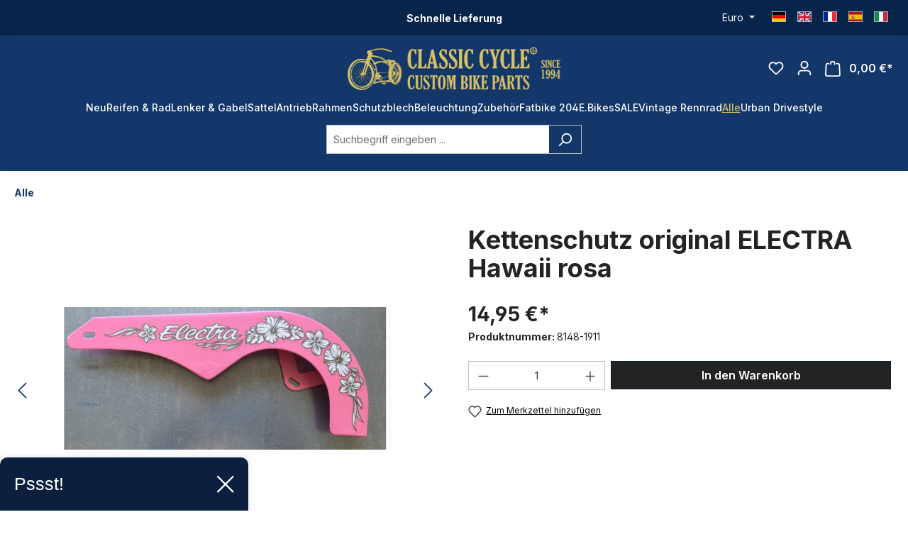

--- FILE ---
content_type: text/html; charset=UTF-8
request_url: https://classic-cycle.de/alle/1477/kettenschutz-original-electra-hawaii-rosa
body_size: 25624
content:
<!DOCTYPE html>
<html lang="de-DE"
      itemscope="itemscope"
      itemtype="https://schema.org/WebPage">


    
                            
    <head>
                                    <meta charset="utf-8">
            
                            <meta name="viewport"
                      content="width=device-width, initial-scale=1, shrink-to-fit=no">
            
                            <meta name="author"
                      content="">
                <meta name="robots"
                      content="index,follow">
                <meta name="revisit-after"
                      content="15 days">
                <meta name="keywords"
                      content="Kettenschutz original ELECTRA  Hawaii rosa">
                <meta name="description"
                      content="Kettenschutz original ELECTRA  Hawaii rosa">
            
                <meta property="og:type"
          content="product">
    <meta property="og:site_name"
          content="Classic Cycle">
    <meta property="og:url"
          content="https://classic-cycle.de/Alle/1477/Kettenschutz-original-ELECTRA-Hawaii-rosa">
    <meta property="og:title"
          content="Kettenschutz original ELECTRA Hawaii rosa | 8148-1911">

    <meta property="og:description"
          content="Kettenschutz original ELECTRA  Hawaii rosa">
    <meta property="og:image"
          content="https://classic-cycle.de/media/8f/6c/e4/1702605262/81481911pxhlfgpocgb3e.jpg?ts=1702605262">

            <meta property="product:brand"
              content="Classic Cycle">
    
                        <meta property="product:price:amount"
          content="14.95">
    <meta property="product:price:currency"
          content="EUR">
    <meta property="product:product_link"
          content="https://classic-cycle.de/Alle/1477/Kettenschutz-original-ELECTRA-Hawaii-rosa">

    <meta name="twitter:card"
          content="product">
    <meta name="twitter:site"
          content="Classic Cycle">
    <meta name="twitter:title"
          content="Kettenschutz original ELECTRA Hawaii rosa | 8148-1911">
    <meta name="twitter:description"
          content="Kettenschutz original ELECTRA  Hawaii rosa">
    <meta name="twitter:image"
          content="https://classic-cycle.de/media/8f/6c/e4/1702605262/81481911pxhlfgpocgb3e.jpg?ts=1702605262">

                            <meta itemprop="copyrightHolder"
                      content="Classic Cycle">
                <meta itemprop="copyrightYear"
                      content="">
                <meta itemprop="isFamilyFriendly"
                      content="false">
                <meta itemprop="image"
                      content="https://classic-cycle.de/media/d1/ac/04/1734436152/logo_(1).png?ts=1734436153">
            
                                            <meta name="theme-color"
                      content="#fff">
                            
                                                
                    <link rel="shortcut icon"
                  href="https://classic-cycle.de/media/65/a1/ae/1702610022/faviconR0XYywHqgoJOm.png?ts=1702610022">
        
                                <link rel="apple-touch-icon"
                  href="https://classic-cycle.de/media/65/a1/ae/1702610022/faviconR0XYywHqgoJOm.png?ts=1702610022">
                    
            
    
    <link rel="canonical" href="https://classic-cycle.de/Alle/1477/Kettenschutz-original-ELECTRA-Hawaii-rosa">

                    <title itemprop="name">Kettenschutz original ELECTRA Hawaii rosa | 8148-1911</title>
        
                                                                        <link rel="stylesheet"
                      href="https://classic-cycle.de/theme/e4dc6107efbe6acf75479d484cdc5c0a/css/all.css?1754338659">
                                    
                    
    <script>
        window.features = {"V6_5_0_0":true,"v6.5.0.0":true,"V6_6_0_0":true,"v6.6.0.0":true,"V6_7_0_0":false,"v6.7.0.0":false,"ADDRESS_SELECTION_REWORK":false,"address.selection.rework":false,"DISABLE_VUE_COMPAT":false,"disable.vue.compat":false,"ACCESSIBILITY_TWEAKS":false,"accessibility.tweaks":false,"ADMIN_VITE":false,"admin.vite":false,"TELEMETRY_METRICS":false,"telemetry.metrics":false,"PERFORMANCE_TWEAKS":false,"performance.tweaks":false,"CACHE_REWORK":false,"cache.rework":false,"PAYPAL_SETTINGS_TWEAKS":false,"paypal.settings.tweaks":false};
    </script>
        
                
                                    
                        
    <script nonce="Lnk0jH83r30=">
        (function e(){window.document.$emitter&&typeof window.document.$emitter.subscribe==="function"?window.document.$emitter.subscribe("CookieConfiguration_Update",t=>{t&&t.detail&&Object.prototype.hasOwnProperty.call(t.detail,"dtgsAllowGtmTracking")&&window.location.reload()}):setTimeout(e,100)})();
    </script>

            
                        <link rel="preconnect" href="//privacy-proxy.usercentrics.eu">
        <link rel="preload" href="//privacy-proxy.usercentrics.eu/latest/uc-block.bundle.js" as="script">

        <script id="usercentrics-cmp"
                data-settings-id="4mh1URzzzn_mNo"
                src="https://web.cmp.usercentrics.eu/ui/loader.js"
                async></script>

                    <script type="application/javascript"
                    src="https://privacy-proxy.usercentrics.eu/latest/uc-block.bundle.js"></script>
            
                        
                <script nonce="Lnk0jH83r30=">
            window.dataLayer = window.dataLayer || [];
            function gtag() { dataLayer.push(arguments); }
        </script>
    

            <script type="text/plain" data-usercentrics="Hotjar">
            (function(h,o,t,j,a,r){
                h.hj=h.hj||function(){(h.hj.q=h.hj.q||[]).push(arguments)};
                h._hjSettings={hjid:5107690,hjsv:6};
                a=o.getElementsByTagName('head')[0];
                r=o.createElement('script');r.async=1;
                r.src=t+h._hjSettings.hjid+j+h._hjSettings.hjsv;
                a.appendChild(r);
            })(window,document,'https://static.hotjar.com/c/hotjar-','.js?sv=');
        </script>
    


                            
            <script type="text/javascript"
                                src='https://www.google.com/recaptcha/api.js?render=6Lfy55wiAAAAANmEWdaQaVP24r2lCyu5KPwseGMh'
                defer></script>
        <script>
                                        window.googleReCaptchaV3Active = true;
                    </script>
            
                
                                
                                <script>
                window.activeNavigationId = '018c6a243e7673ec930d8c5489004f98';
                window.router = {
                    'frontend.cart.offcanvas': '/checkout/offcanvas',
                    'frontend.cookie.offcanvas': '/cookie/offcanvas',
                    'frontend.checkout.finish.page': '/checkout/finish',
                    'frontend.checkout.info': '/widgets/checkout/info',
                    'frontend.menu.offcanvas': '/widgets/menu/offcanvas',
                    'frontend.cms.page': '/widgets/cms',
                    'frontend.cms.navigation.page': '/widgets/cms/navigation',
                    'frontend.account.addressbook': '/widgets/account/address-book',
                    'frontend.country.country-data': '/country/country-state-data',
                    'frontend.app-system.generate-token': '/app-system/Placeholder/generate-token',
                    };
                window.salesChannelId = '018c6a2458d670fba17e6f1d4bc91585';
            </script>
        
                                <script>
                
                window.breakpoints = {"xs":0,"sm":576,"md":768,"lg":992,"xl":1200,"xxl":1400};
            </script>
        
                                    <script>
                    window.customerLoggedInState = 0;

                    window.wishlistEnabled = 1;
                </script>
                    
                                    
    
                            <script>
                window.themeAssetsPublicPath = 'https://classic-cycle.de/theme/0193d473673572a390c17d9b5d6adcab/assets/';
            </script>
        
                        
    <script>
        window.validationMessages = {"required":"Die Eingabe darf nicht leer sein.","email":"Ung\u00fcltige E-Mail-Adresse. Die E-Mail ben\u00f6tigt das Format \"nutzer@beispiel.de\".","confirmation":"Ihre Eingaben sind nicht identisch.","minLength":"Die Eingabe ist zu kurz."};
    </script>
        
        
                                                        <script>
                        window.themeJsPublicPath = 'https://classic-cycle.de/theme/e4dc6107efbe6acf75479d484cdc5c0a/js/';
                    </script>
                                            <script type="text/javascript" src="https://classic-cycle.de/theme/e4dc6107efbe6acf75479d484cdc5c0a/js/storefront/storefront.js?1754338659" defer></script>
                                            <script type="text/javascript" src="https://classic-cycle.de/theme/e4dc6107efbe6acf75479d484cdc5c0a/js/swag-pay-pal/swag-pay-pal.js?1754338659" defer></script>
                                            <script type="text/javascript" src="https://classic-cycle.de/theme/e4dc6107efbe6acf75479d484cdc5c0a/js/weedesign-trumbowyg/weedesign-trumbowyg.js?1754338659" defer></script>
                                            <script type="text/javascript" src="https://classic-cycle.de/theme/e4dc6107efbe6acf75479d484cdc5c0a/js/dtgs-google-tag-manager-sw6/dtgs-google-tag-manager-sw6.js?1754338659" defer></script>
                                            <script type="text/javascript" src="https://classic-cycle.de/theme/e4dc6107efbe6acf75479d484cdc5c0a/js/zeobv-get-notified/zeobv-get-notified.js?1754338659" defer></script>
                                            <script type="text/javascript" src="https://classic-cycle.de/theme/e4dc6107efbe6acf75479d484cdc5c0a/js/pickware-shipping-bundle/pickware-shipping-bundle.js?1754338659" defer></script>
                                            <script type="text/javascript" src="https://classic-cycle.de/theme/e4dc6107efbe6acf75479d484cdc5c0a/js/pickware-dhl/pickware-dhl.js?1754338659" defer></script>
                                            <script type="text/javascript" src="https://classic-cycle.de/theme/e4dc6107efbe6acf75479d484cdc5c0a/js/nktng-storefront/nktng-storefront.js?1754338659" defer></script>
                                            <script type="text/javascript" src="https://classic-cycle.de/theme/e4dc6107efbe6acf75479d484cdc5c0a/js/cbax-modul-analytics/cbax-modul-analytics.js?1754338659" defer></script>
                                            <script type="text/javascript" src="https://classic-cycle.de/theme/e4dc6107efbe6acf75479d484cdc5c0a/js/sensus-uptain-connect6/sensus-uptain-connect6.js?1754338659" defer></script>
                                            <script type="text/javascript" src="https://classic-cycle.de/theme/e4dc6107efbe6acf75479d484cdc5c0a/js/swag-analytics/swag-analytics.js?1754338659" defer></script>
                                            <script type="text/javascript" src="https://classic-cycle.de/theme/e4dc6107efbe6acf75479d484cdc5c0a/js/drme-c-c/drme-c-c.js?1754338659" defer></script>
                                                        

    
    
    

    
        
        
        
        
    
        
                            

                                
    <script>
        window.mollie_javascript_use_shopware = '0'
    </script>

            <script type="text/javascript" src="https://classic-cycle.de/bundles/molliepayments/mollie-payments.js?1754475145" defer></script>
    

    </head>

    <body class="is-ctl-product is-act-index">

            
                
    
    
            <div id="page-top" class="skip-to-content bg-primary-subtle text-primary-emphasis overflow-hidden" tabindex="-1">
            <div class="container skip-to-content-container d-flex justify-content-center visually-hidden-focusable">
                                                                                        <a href="#content-main" class="skip-to-content-link d-inline-flex text-decoration-underline m-1 p-2 fw-bold gap-2">
                                Zum Hauptinhalt springen
                            </a>
                                            
                                                                        <a href="#header-main-search-input" class="skip-to-content-link d-inline-flex text-decoration-underline m-1 p-2 fw-bold gap-2 d-none d-sm-block">
                                Zur Suche springen
                            </a>
                                            
                                                                        <a href="#main-navigation-menu" class="skip-to-content-link d-inline-flex text-decoration-underline m-1 p-2 fw-bold gap-2 d-none d-lg-block">
                                Zur Hauptnavigation springen
                            </a>
                                                                        </div>
        </div>
        
    
                
                
                            <noscript class="noscript-main">
                
    <div role="alert"
         aria-live="polite"
                  class="alert alert-info alert-has-icon">
                                                                        
                                                            <span class="icon icon-info" aria-hidden="true">
                                        <svg xmlns="http://www.w3.org/2000/svg" xmlns:xlink="http://www.w3.org/1999/xlink" width="24" height="24" viewBox="0 0 24 24"><defs><path d="M12 7c.5523 0 1 .4477 1 1s-.4477 1-1 1-1-.4477-1-1 .4477-1 1-1zm1 9c0 .5523-.4477 1-1 1s-1-.4477-1-1v-5c0-.5523.4477-1 1-1s1 .4477 1 1v5zm11-4c0 6.6274-5.3726 12-12 12S0 18.6274 0 12 5.3726 0 12 0s12 5.3726 12 12zM12 2C6.4772 2 2 6.4772 2 12s4.4772 10 10 10 10-4.4772 10-10S17.5228 2 12 2z" id="icons-default-info" /></defs><use xlink:href="#icons-default-info" fill="#758CA3" fill-rule="evenodd" /></svg>
                    </span>
                                                        
                                    
                    <div class="alert-content-container">
                                                    
                                                        <div class="alert-content">                                                    Um unseren Shop in vollem Umfang nutzen zu können, empfehlen wir Ihnen Javascript in Ihrem Browser zu aktivieren.
                                                                </div>                
                                                                </div>
            </div>
            </noscript>
        
    
    <!-- Google Tag Manager Noscript -->
            <noscript class="noscript-gtm">
            <iframe src="https://www.googletagmanager.com/ns.html?id=GTM-PDD9ZCQ9"
                    height="0"
                    width="0"
                    style="display:none;visibility:hidden">
            </iframe>
        </noscript>
        <!-- End Google Tag Manager Noscript -->

                                                
    
                    
        
        
        <div class="top-bar nktng-bs-py-2"
             style="background-color: #07244B; ">
            <div class="container top-bar-text nktng-bs-text-white nktng-bs-text-center nktng-bs-mb-0"
                 style="">
                <div class="row">
                    <div class="col-12 col-lg-3 p-0 order-last order-lg-first"></div>

                    <div class="col-12 col-lg d-flex align-items-center">
                        <div class="w-100  nktng-bs-text-white"
                             style="">
                            <p><b>Schnelle Lieferung</b></p>
                        </div>
                    </div>


                    <div class="col-12 col-lg-3 order-first order-lg-last top-bar-switch-container">
                                                                            
                
            <div class="top-bar-nav-item top-bar-currency">
                            <form method="post"
                      action="/checkout/configure"
                      class="currency-form"
                      data-form-auto-submit="true">
                                            <div class="currencies-menu dropdown">
                                                            <button class="btn dropdown-toggle top-bar-nav-btn"
                                        type="button"
                                        id="currenciesDropdown-top-bar"
                                        data-bs-toggle="dropdown"
                                        aria-haspopup="true"
                                        aria-expanded="false"
                                        aria-label="Währung ändern (Euro ist die aktuelle Währung)">
                                                                            <span aria-hidden="true"></span>
                                                                                <span class="top-bar-nav-text">Euro</span>
                                                                    </button>
                            
                                                            <ul class="top-bar-list dropdown-menu dropdown-menu-end"
                                    aria-label="Verfügbare Währungen">
                                                                            
                                                                                                                                                                            <li class="top-bar-list-item dropdown-item">
                                                                                                                                                                                                                <label class="top-bar-list-label"
                                                               for="top-bar-018c6a24563e73ca8f353d5006bd0e28">
                                                                                                                                                                                        <input class="top-bar-list-radio"
                                                                       id="top-bar-018c6a24563e73ca8f353d5006bd0e28"
                                                                       value="018c6a24563e73ca8f353d5006bd0e28"
                                                                       name="currencyId"
                                                                       type="radio"
                                                                        >
                                                                <span class="aria-hidden">$</span> USD
                                                                                                                    </label>
                                                                                                                                                </li>
                                                                                                                    
                                                                                                                                                                            <li class="top-bar-list-item dropdown-item item-checked">
                                                                                                                                                                                                                <label class="top-bar-list-label"
                                                               for="top-bar-b7d2554b0ce847cd82f3ac9bd1c0dfca">
                                                                                                                                                                                        <input class="top-bar-list-radio"
                                                                       id="top-bar-b7d2554b0ce847cd82f3ac9bd1c0dfca"
                                                                       value="b7d2554b0ce847cd82f3ac9bd1c0dfca"
                                                                       name="currencyId"
                                                                       type="radio"
                                                                         checked>
                                                                <span class="aria-hidden">€</span> EUR
                                                                                                                    </label>
                                                                                                                                                </li>
                                                                                                            </ul>
                            
                                                                                        <input name="redirectTo"
                                       type="hidden"
                                       value="frontend.detail.page">

                                                                    <input name="redirectParameters[_httpCache]"
                                           type="hidden"
                                           value="1">
                                                                    <input name="redirectParameters[productId]"
                                           type="hidden"
                                           value="018c6a24bbf970aeb24a8eabb40f7ce4">
                                                                                    </div>
                                    </form>
                    </div>
                        
                        
                                                                            
                
    
            
                                
            <div class="top-bar-nav-item top-bar-language">
                            <form method="post"
                      action="/checkout/language"
                      class="language-form"
                      data-form-auto-submit="true">
                                
    <div class="languages-menu">
                    <ul class="top-bar-list list-group-horizontal list-group">
                <li class="top-bar-list-item list-group-item">
                    <a href="https://classic-cycle.de">
                        <div class="top-bar-list-item-icon language-flag country-de language-de" title="DE"></div>
                    </a>
                </li>
                <li class="top-bar-list-item list-group-item">
                    <a href="https://classic-cycle.com">
                        <div class="top-bar-list-item-icon language-flag country-gb language-gb" title="EN"></div>
                    </a>
                </li>
                <li class="top-bar-list-item list-group-item">
                    <a href="https://classic-cycle.fr">
                        <div class="top-bar-list-item-icon language-flag country-fr language-fr" title="FR"></div>
                    </a>
                </li>
                <li class="top-bar-list-item list-group-item">
                    <a href="https://classic-cycle.es">
                        <div class="top-bar-list-item-icon language-flag country-es language-es" title="ES"></div>
                    </a>
                </li>
                <li class="top-bar-list-item list-group-item">
                    <a href="https://classic-cycle.it">
                        <div class="top-bar-list-item-icon language-flag country-it language-it" title="IT"></div>
                    </a>
                </li>
            </ul>
            </div>

    <input name="redirectTo" type="hidden" value="frontend.detail.page">

            <input name="redirectParameters[_httpCache]" type="hidden" value="1">
            <input name="redirectParameters[productId]" type="hidden" value="018c6a24bbf970aeb24a8eabb40f7ce4">
                    </form>
            
        </div>
                        
                                            </div>
                </div>
            </div>
        </div>
        
    <header class="header-main nktng-bs-bg-primary"
            style=""
            >
                    <div class="container nktng-bs-position-relative">
                    
                    
    <div class="row align-items-center header-row justify-content-center nktng-bs-py-2 nktng-bs-py-lg-3 ">
                    <div class="col-6 header-logo-col col-sm-auto nktng-bs-pb-0 d-flex align-items-center gap-4">
                                            
    <div class="col-auto nktng-bs-d-lg-none nktng-bs-position-absolute nktng-bs-start-0">
        <div class="menu-button">
            <button class="btn nav-main-toggle-btn header-actions-btn nktng-bs-p-0"
                    type="button"
                                                                data-off-canvas-menu="true"
                                        aria-label="Menü"
            >
                                                                                        <span class="icon icon-stack">
                                        <svg xmlns="http://www.w3.org/2000/svg" xmlns:xlink="http://www.w3.org/1999/xlink" width="24" height="24" viewBox="0 0 24 24"><defs><path d="M3 13c-.5523 0-1-.4477-1-1s.4477-1 1-1h18c.5523 0 1 .4477 1 1s-.4477 1-1 1H3zm0-7c-.5523 0-1-.4477-1-1s.4477-1 1-1h18c.5523 0 1 .4477 1 1s-.4477 1-1 1H3zm0 14c-.5523 0-1-.4477-1-1s.4477-1 1-1h18c.5523 0 1 .4477 1 1s-.4477 1-1 1H3z" id="icons-default-stack" /></defs><use xlink:href="#icons-default-stack" fill="#758CA3" fill-rule="evenodd" /></svg>
                    </span>
                                                    </button>
        </div>
    </div>
                                    <div class="header-logo-main text-center">
                    <a class="header-logo-main-link"
               href="/"
               title="Zur Startseite gehen">
                    <picture class="header-logo-picture nktng-bs-ms-0 nktng-bs-m-lg-auto"
             style="width: 300px">
                                                            
                                                            
                    <img src="https://classic-cycle.de/media/d1/ac/04/1734436152/logo_%281%29.png?ts=1734436153"
             alt="Zur Startseite gehen"
             class="img-fluid header-logo-main-img nktng-bs-w-100">
    
    </picture>
            </a>
            </div>
            </div>
        
        
                                    <div class="header-actions-col d-flex col-6 order-2 order-sm-3 align-items-center position-absolute end-0 position-absolute end-0 col-sm-auto justify-content-end">
    <div class="row g-2 g-lg-3 justify-content-end">
                                    <div class="col-auto d-flex">
                    <div class="search-toggle">
                        <button class="btn header-actions-btn search-toggle-btn js-search-toggle-btn collapsed nktng-bs-p-0"
                                type="button"
                                data-bs-toggle="collapse"
                                data-bs-target="#searchCollapse"
                                aria-expanded="false"
                                aria-controls="searchCollapse"
                                aria-label="Suchen">

                                                                    <span class="icon icon-search">
                                        <svg xmlns="http://www.w3.org/2000/svg" xmlns:xlink="http://www.w3.org/1999/xlink" width="24" height="24" viewBox="0 0 24 24"><defs><path d="M10.0944 16.3199 4.707 21.707c-.3905.3905-1.0237.3905-1.4142 0-.3905-.3905-.3905-1.0237 0-1.4142L8.68 14.9056C7.6271 13.551 7 11.8487 7 10c0-4.4183 3.5817-8 8-8s8 3.5817 8 8-3.5817 8-8 8c-1.8487 0-3.551-.627-4.9056-1.6801zM15 16c3.3137 0 6-2.6863 6-6s-2.6863-6-6-6-6 2.6863-6 6 2.6863 6 6 6z" id="icons-default-search" /></defs><use xlink:href="#icons-default-search" fill="#758CA3" fill-rule="evenodd" /></svg>
                    </span>
                                                        </button>
                    </div>
                </div>
                    
                                    <div class="col-auto">
                    <div class="header-wishlist">
                        <a class="btn header-wishlist-btn header-actions-btn nktng-bs-p-0"
                           href="/wishlist"
                           title="Merkzettel"
                           aria-label="Merkzettel">
                                    
            <span class="header-wishlist-icon">
                                    <span class="icon icon-heart">
                                        <svg xmlns="http://www.w3.org/2000/svg" xmlns:xlink="http://www.w3.org/1999/xlink" width="24" height="24" viewBox="0 0 24 24"><defs><path d="M20.0139 12.2998c1.8224-1.8224 1.8224-4.7772 0-6.5996-1.8225-1.8225-4.7772-1.8225-6.5997 0L12 7.1144l-1.4142-1.4142c-1.8225-1.8225-4.7772-1.8225-6.5997 0-1.8224 1.8224-1.8224 4.7772 0 6.5996l7.519 7.519a.7.7 0 0 0 .9899 0l7.5189-7.519zm1.4142 1.4142-7.519 7.519c-1.0543 1.0544-2.7639 1.0544-3.8183 0L2.572 13.714c-2.6035-2.6035-2.6035-6.8245 0-9.428 2.6035-2.6035 6.8246-2.6035 9.4281 0 2.6035-2.6035 6.8246-2.6035 9.428 0 2.6036 2.6035 2.6036 6.8245 0 9.428z" id="icons-default-heart" /></defs><use xlink:href="#icons-default-heart" fill="#758CA3" fill-rule="evenodd" /></svg>
                    </span>
                        </span>
    
    
    
    <span class="badge bg-primary header-wishlist-badge"
          id="wishlist-basket"
          data-wishlist-storage="true"
          data-wishlist-storage-options="{&quot;listPath&quot;:&quot;\/wishlist\/list&quot;,&quot;mergePath&quot;:&quot;\/wishlist\/merge&quot;,&quot;pageletPath&quot;:&quot;\/wishlist\/merge\/pagelet&quot;}"
          data-wishlist-widget="true"
          data-wishlist-widget-options="{&quot;showCounter&quot;:true}"
    ></span>
                        </a>
                    </div>
                </div>
                    
                    <div class="col-auto">
                <div class="account-menu">
                        <div class="dropdown">
            
    <button class="btn account-menu-btn header-actions-btn nktng-bs-p-0"
            type="button"
            id="accountWidget"
            data-account-menu="true"
            data-bs-toggle="dropdown"
            aria-haspopup="true"
            aria-expanded="false"
            aria-label="Ihr Konto"
            title="Ihr Konto">

                            <span class="icon icon-avatar">
                                        <svg xmlns="http://www.w3.org/2000/svg" xmlns:xlink="http://www.w3.org/1999/xlink" width="24" height="24" viewBox="0 0 24 24"><defs><path d="M12 3C9.7909 3 8 4.7909 8 7c0 2.2091 1.7909 4 4 4 2.2091 0 4-1.7909 4-4 0-2.2091-1.7909-4-4-4zm0-2c3.3137 0 6 2.6863 6 6s-2.6863 6-6 6-6-2.6863-6-6 2.6863-6 6-6zM4 22.099c0 .5523-.4477 1-1 1s-1-.4477-1-1V20c0-2.7614 2.2386-5 5-5h10.0007c2.7614 0 5 2.2386 5 5v2.099c0 .5523-.4477 1-1 1s-1-.4477-1-1V20c0-1.6569-1.3431-3-3-3H7c-1.6569 0-3 1.3431-3 3v2.099z" id="icons-default-avatar" /></defs><use xlink:href="#icons-default-avatar" fill="#758CA3" fill-rule="evenodd" /></svg>
                    </span>
                </button>

                    <div class="dropdown-menu dropdown-menu-end account-menu-dropdown js-account-menu-dropdown"
                 aria-labelledby="accountWidget">
                

        
            <div class="offcanvas-header">
                <button class="btn offcanvas-close js-offcanvas-close nktng-bs-border-bottom">
                            <span class="icon icon-x icon-sm">
                                        <svg xmlns="http://www.w3.org/2000/svg" xmlns:xlink="http://www.w3.org/1999/xlink" width="24" height="24" viewBox="0 0 24 24"><defs><path d="m10.5858 12-7.293-7.2929c-.3904-.3905-.3904-1.0237 0-1.4142.3906-.3905 1.0238-.3905 1.4143 0L12 10.5858l7.2929-7.293c.3905-.3904 1.0237-.3904 1.4142 0 .3905.3906.3905 1.0238 0 1.4143L13.4142 12l7.293 7.2929c.3904.3905.3904 1.0237 0 1.4142-.3906.3905-1.0238.3905-1.4143 0L12 13.4142l-7.2929 7.293c-.3905.3904-1.0237.3904-1.4142 0-.3905-.3906-.3905-1.0238 0-1.4143L10.5858 12z" id="icons-default-x" /></defs><use xlink:href="#icons-default-x" fill="#758CA3" fill-rule="evenodd" /></svg>
                    </span>
                </button>
        </div>
    
            <div class="offcanvas-body">
                <div class="account-menu">
                                    <div class="dropdown-header account-menu-header">
                    Ihr Konto
                </div>
                    
                                    <div class="account-menu-login">
                                            <a href="/account/login"
                           title="Anmelden"
                           class="btn btn-primary account-menu-login-button">
                            Anmelden
                        </a>
                    
                                            <div class="account-menu-register">
                            oder
                            <a href="/account/login"
                               title="Registrieren">
                                registrieren
                            </a>
                        </div>
                                    </div>
                    
                    <div class="account-menu-links">
                    <div class="header-account-menu">
        <div class="card account-menu-inner">
                                        
                                                <nav class="list-group list-group-flush account-aside-list-group">
                        
                                                                <a href="/account"
                                   title="Übersicht"
                                   class="list-group-item list-group-item-action account-aside-item"
                                   >
                                    Übersicht
                                </a>
                            
                                                            <a href="/account/profile"
                                   title="Persönliches Profil"
                                   class="list-group-item list-group-item-action account-aside-item"
                                   >
                                    Persönliches Profil
                                </a>
                            
                                                            <a href="/account/address"
                                   title="Adressen"
                                   class="list-group-item list-group-item-action account-aside-item"
                                   >
                                    Adressen
                                </a>
                            
                                                                                                                        <a href="/account/payment"
                                   title="Zahlungsarten"
                                   class="list-group-item list-group-item-action account-aside-item"
                                   >
                                    Zahlungsarten
                                </a>
                                                            
                                                            <a href="/account/order"
                                   title="Bestellungen"
                                   class="list-group-item list-group-item-action account-aside-item"
                                   >
                                    Bestellungen
                                </a>
                                                    

                        <a href="/account/mollie/subscriptions" title="Abonnements" class="list-group-item list-group-item-action account-aside-item">
                Abonnements
            </a>
            
                    </nav>
                            
                                                </div>
    </div>
            </div>
            </div>
        </div>
                </div>
            </div>
                </div>
            </div>
        
                    <div class="col-auto">
                <div class="header-cart"
                    data-off-canvas-cart="true">
                    <a class="btn header-cart-btn header-actions-btn nktng-bs-p-0"
                       href="/checkout/cart"
                       data-cart-widget="true"
                       title="Warenkorb"
                       aria-label="Warenkorb">
                                
    <span class="header-cart-icon nktng-bs-position-relative">
                            <span class="icon icon-bag">
                                        <svg xmlns="http://www.w3.org/2000/svg" xmlns:xlink="http://www.w3.org/1999/xlink" width="24" height="24" viewBox="0 0 24 24"><defs><path d="M5.892 3c.5523 0 1 .4477 1 1s-.4477 1-1 1H3.7895a1 1 0 0 0-.9986.9475l-.7895 15c-.029.5515.3946 1.0221.9987 1.0525h17.8102c.5523 0 1-.4477.9986-1.0525l-.7895-15A1 1 0 0 0 20.0208 5H17.892c-.5523 0-1-.4477-1-1s.4477-1 1-1h2.1288c1.5956 0 2.912 1.249 2.9959 2.8423l.7894 15c.0035.0788.0035.0788.0042.1577 0 1.6569-1.3432 3-3 3H3c-.079-.0007-.079-.0007-.1577-.0041-1.6546-.0871-2.9253-1.499-2.8382-3.1536l.7895-15C.8775 4.249 2.1939 3 3.7895 3H5.892zm4 2c0 .5523-.4477 1-1 1s-1-.4477-1-1V3c0-1.6569 1.3432-3 3-3h2c1.6569 0 3 1.3431 3 3v2c0 .5523-.4477 1-1 1s-1-.4477-1-1V3c0-.5523-.4477-1-1-1h-2c-.5523 0-1 .4477-1 1v2z" id="icons-default-bag" /></defs><use xlink:href="#icons-default-bag" fill="#758CA3" fill-rule="evenodd" /></svg>
                    </span>
                        </span>
            <span class="header-cart-total">
            0,00 €*
        </span>
                        </a>
                </div>
            </div>
        
            </div>
</div>
                        </div>
                        <div class="nav-main">
                
    <div class="main-navigation"
         id="mainNavigation"
         data-flyout-menu="true">
            <div class="container nktng-bs-p-0">
            <nav class="nav main-navigation-menu"
        aria-label="Hauptnavigation"
        itemscope="itemscope"
        itemtype="https://schema.org/SiteNavigationElement">
        
                    
                                            
                                                                                                            
                                <a class="nav-link main-navigation-link nav-item-018c6a243e7071d39848399d7c932495 nktng-bs-ps-0 "
                                   href="https://classic-cycle.de/Neu/"
                                   itemprop="url"
                                                                                                          title="Neu">
                                    <div class="main-navigation-link-text">
                                        <span itemprop="name">Neu</span>
                                    </div>
                                </a>
                                                    
                                            
                                                                                                            
                                <a class="nav-link main-navigation-link nav-item-018c6a243e717252bbff989fd736dc8e "
                                   href="https://classic-cycle.de/Reifen-Rad/"
                                   itemprop="url"
                                   data-flyout-menu-trigger="018c6a243e717252bbff989fd736dc8e"                                                                       title="Reifen &amp; Rad">
                                    <div class="main-navigation-link-text">
                                        <span itemprop="name">Reifen &amp; Rad</span>
                                    </div>
                                </a>
                                                    
                                            
                                                                                                            
                                <a class="nav-link main-navigation-link nav-item-018c6a243e7272049119087ef9f71023 "
                                   href="https://classic-cycle.de/Lenker-Gabel/"
                                   itemprop="url"
                                   data-flyout-menu-trigger="018c6a243e7272049119087ef9f71023"                                                                       title="Lenker &amp; Gabel">
                                    <div class="main-navigation-link-text">
                                        <span itemprop="name">Lenker &amp; Gabel</span>
                                    </div>
                                </a>
                                                    
                                            
                                                                                                            
                                <a class="nav-link main-navigation-link nav-item-018c6a243e7272049119087efebef0a9 "
                                   href="https://classic-cycle.de/Sattel/"
                                   itemprop="url"
                                   data-flyout-menu-trigger="018c6a243e7272049119087efebef0a9"                                                                       title="Sattel">
                                    <div class="main-navigation-link-text">
                                        <span itemprop="name">Sattel</span>
                                    </div>
                                </a>
                                                    
                                            
                                                                                                            
                                <a class="nav-link main-navigation-link nav-item-018c6a243e7272049119087f029feac6 "
                                   href="https://classic-cycle.de/Antrieb/"
                                   itemprop="url"
                                   data-flyout-menu-trigger="018c6a243e7272049119087f029feac6"                                                                       title="Antrieb">
                                    <div class="main-navigation-link-text">
                                        <span itemprop="name">Antrieb</span>
                                    </div>
                                </a>
                                                    
                                            
                                                                                                            
                                <a class="nav-link main-navigation-link nav-item-018c6a243e73702f8396823b66c64e54 "
                                   href="https://classic-cycle.de/Rahmen/"
                                   itemprop="url"
                                   data-flyout-menu-trigger="018c6a243e73702f8396823b66c64e54"                                                                       title="Rahmen">
                                    <div class="main-navigation-link-text">
                                        <span itemprop="name">Rahmen</span>
                                    </div>
                                </a>
                                                    
                                            
                                                                                                            
                                <a class="nav-link main-navigation-link nav-item-018c6a243e73702f8396823b6bcc9c86 "
                                   href="https://classic-cycle.de/Schutzblech/"
                                   itemprop="url"
                                   data-flyout-menu-trigger="018c6a243e73702f8396823b6bcc9c86"                                                                       title="Schutzblech">
                                    <div class="main-navigation-link-text">
                                        <span itemprop="name">Schutzblech</span>
                                    </div>
                                </a>
                                                    
                                            
                                                                                                            
                                <a class="nav-link main-navigation-link nav-item-018c6a243e73702f8396823b70745b24 "
                                   href="https://classic-cycle.de/Beleuchtung/"
                                   itemprop="url"
                                   data-flyout-menu-trigger="018c6a243e73702f8396823b70745b24"                                                                       title="Beleuchtung">
                                    <div class="main-navigation-link-text">
                                        <span itemprop="name">Beleuchtung</span>
                                    </div>
                                </a>
                                                    
                                            
                                                                                                            
                                <a class="nav-link main-navigation-link nav-item-018c6a243e747254b5c139f31cd52194 "
                                   href="https://classic-cycle.de/Zubehoer/"
                                   itemprop="url"
                                   data-flyout-menu-trigger="018c6a243e747254b5c139f31cd52194"                                                                       title="Zubehör">
                                    <div class="main-navigation-link-text">
                                        <span itemprop="name">Zubehör</span>
                                    </div>
                                </a>
                                                    
                                            
                                                                                                            
                                <a class="nav-link main-navigation-link nav-item-018c6a243e747254b5c139f320c315aa "
                                   href="https://classic-cycle.de/Fatbike-204/"
                                   itemprop="url"
                                   data-flyout-menu-trigger="018c6a243e747254b5c139f320c315aa"                                                                       title="Fatbike  204">
                                    <div class="main-navigation-link-text">
                                        <span itemprop="name">Fatbike  204</span>
                                    </div>
                                </a>
                                                    
                                            
                                                                                                            
                                <a class="nav-link main-navigation-link nav-item-018c6a243e7570499b0a9e2306ddc0dd "
                                   href="https://classic-cycle.de/E.Bikes/"
                                   itemprop="url"
                                   data-flyout-menu-trigger="018c6a243e7570499b0a9e2306ddc0dd"                                                                       title="E.Bikes">
                                    <div class="main-navigation-link-text">
                                        <span itemprop="name">E.Bikes</span>
                                    </div>
                                </a>
                                                    
                                            
                                                                                                            
                                <a class="nav-link main-navigation-link nav-item-018c6a243e7673ec930d8c548029b477 "
                                   href="https://classic-cycle.de/SALE/"
                                   itemprop="url"
                                   data-flyout-menu-trigger="018c6a243e7673ec930d8c548029b477"                                                                       title="SALE">
                                    <div class="main-navigation-link-text">
                                        <span itemprop="name">SALE</span>
                                    </div>
                                </a>
                                                    
                                            
                                                                                                            
                                <a class="nav-link main-navigation-link nav-item-018c6a243e7673ec930d8c54841706ba "
                                   href="https://classic-cycle.de/Vintage-Rennrad/"
                                   itemprop="url"
                                                                                                          title="Vintage Rennrad">
                                    <div class="main-navigation-link-text">
                                        <span itemprop="name">Vintage Rennrad</span>
                                    </div>
                                </a>
                                                    
                                            
                                                                                                                                                                                
                                <a class="nav-link main-navigation-link nav-item-018c6a243e7673ec930d8c5489004f98 active"
                                   href="https://classic-cycle.de/Alle/"
                                   itemprop="url"
                                                                                                          title="Alle">
                                    <div class="main-navigation-link-text">
                                        <span itemprop="name">Alle</span>
                                    </div>
                                </a>
                                                    
                                            
                                                                                                            
                                <a class="nav-link main-navigation-link nav-item-018c6a243e7772aab15790bc0a782683 nktng-bs-pe-0 "
                                   href="https://classic-cycle.de/Urban-Drivestyle/"
                                   itemprop="url"
                                                                                                          title="Urban Drivestyle">
                                    <div class="main-navigation-link-text">
                                        <span itemprop="name">Urban Drivestyle</span>
                                    </div>
                                </a>
                                                    
                        </nav>

            
                                                                                                                                                                                                                                                                                                                                                                                                                                                                                                                                                                                                                                        
                                    <div class="navigation-flyouts">
                                                                                                                                                                                                <div class="navigation-flyout"
                                         data-flyout-menu-id="018c6a243e717252bbff989fd736dc8e">
                                        <div class="container">
                                                                                                    
            <div class="row navigation-flyout-bar visually-hidden">
                            <div class="col">
                    <div class="navigation-flyout-category-link">
                                                                                    <a class="nav-link"
                                   href="https://classic-cycle.de/Reifen-Rad/"
                                   itemprop="url"
                                   title="Reifen &amp; Rad">
                                                                            Zur Kategorie Reifen &amp; Rad
                                                <span class="icon icon-arrow-right icon-primary">
                                        <svg xmlns="http://www.w3.org/2000/svg" xmlns:xlink="http://www.w3.org/1999/xlink" width="16" height="16" viewBox="0 0 16 16"><defs><path id="icons-solid-arrow-right" d="M6.7071 6.2929c-.3905-.3905-1.0237-.3905-1.4142 0-.3905.3905-.3905 1.0237 0 1.4142l3 3c.3905.3905 1.0237.3905 1.4142 0l3-3c.3905-.3905.3905-1.0237 0-1.4142-.3905-.3905-1.0237-.3905-1.4142 0L9 8.5858l-2.2929-2.293z" /></defs><use transform="rotate(-90 9 8.5)" xlink:href="#icons-solid-arrow-right" fill="#758CA3" fill-rule="evenodd" /></svg>
                    </span>
                                                                        </a>
                                                    
                    </div>
                </div>
            
                            <div class="col-auto">
                    <div class="navigation-flyout-close js-close-flyout-menu">
                                                                                            <span class="icon icon-x">
                                        <svg xmlns="http://www.w3.org/2000/svg" xmlns:xlink="http://www.w3.org/1999/xlink" width="24" height="24" viewBox="0 0 24 24"><use xlink:href="#icons-default-x" fill="#758CA3" fill-rule="evenodd" /></svg>
                    </span>
                                                                            </div>
                </div>
            
        </div>
    
            <div class="row navigation-flyout-content nktng-bs-pb-0">
                            <div class=" col">
                    <div class="navigation-flyout-categories">
                                                                        
        
                
            <div class="row navigation-flyout-categories is-level-0">
    
                            
                                    <ul class=" col-5 navigation-flyout-col">
            
                            
                                    <li class="list-group-item nktng-bs-border-0 nktng-bs-m-0 nktng-bs-p-0 nktng-bs-bg-transparent">
                        <a class="nav-item nav-link navigation-flyout-link is-level-0"
                           href="https://classic-cycle.de/Reifen-Rad/Reifen-Schlauch-Zubehoer/"
                           itemprop="url"
                                                      title="Reifen, Schlauch + Zubehör">
                                                        <span itemprop="name">Reifen, Schlauch + Zubehör</span>
                        </a>
                    </li>
                            
                                                                                    
        
    
            <ul class="list-group is-level-1">
    
                            
                    
                            
                                    <li class="list-group-item nktng-bs-border-0 nktng-bs-m-0 nktng-bs-p-0 nktng-bs-bg-transparent">
                        <a class="nav-item nav-link navigation-flyout-link is-level-1"
                           href="https://classic-cycle.de/Reifen-Rad/Reifen-Schlauch-Zubehoer/Reifen/"
                           itemprop="url"
                                                      title="Reifen">
                                                        <span itemprop="name">Reifen</span>
                        </a>
                    </li>
                            
                                                                                    
        
    
            <ul class="list-group is-level-2">
    
                            
                    
                            
                                    <li class="list-group-item nktng-bs-border-0 nktng-bs-m-0 nktng-bs-p-0 nktng-bs-bg-transparent">
                        <a class="nav-item nav-link navigation-flyout-link is-level-2"
                           href="https://classic-cycle.de/Reifen-Rad/Reifen-Schlauch-Zubehoer/Reifen/20-Zoll-Reifen/"
                           itemprop="url"
                                                      title="20 Zoll Reifen">
                                                        <span itemprop="name">20 Zoll Reifen</span>
                        </a>
                    </li>
                            
                                                                                    
        
    
            <ul class="list-group is-level-3">
    
    
            </ul>
                                                

                    
                            
                    
                            
                                    <li class="list-group-item nktng-bs-border-0 nktng-bs-m-0 nktng-bs-p-0 nktng-bs-bg-transparent">
                        <a class="nav-item nav-link navigation-flyout-link is-level-2"
                           href="https://classic-cycle.de/Reifen-Rad/Reifen-Schlauch-Zubehoer/Reifen/24-Zoll-Reifen/"
                           itemprop="url"
                                                      title="24 Zoll Reifen">
                                                        <span itemprop="name">24 Zoll Reifen</span>
                        </a>
                    </li>
                            
                                                                                    
        
    
            <ul class="list-group is-level-3">
    
    
            </ul>
                                                

                    
                            
                    
                            
                                    <li class="list-group-item nktng-bs-border-0 nktng-bs-m-0 nktng-bs-p-0 nktng-bs-bg-transparent">
                        <a class="nav-item nav-link navigation-flyout-link is-level-2"
                           href="https://classic-cycle.de/Reifen-Rad/Reifen-Schlauch-Zubehoer/Reifen/26-Zoll-Reifen/"
                           itemprop="url"
                                                      title="26 Zoll Reifen">
                                                        <span itemprop="name">26 Zoll Reifen</span>
                        </a>
                    </li>
                            
                                                                                    
        
    
            <ul class="list-group is-level-3">
    
    
            </ul>
                                                

                    
                            
                    
                            
                                    <li class="list-group-item nktng-bs-border-0 nktng-bs-m-0 nktng-bs-p-0 nktng-bs-bg-transparent">
                        <a class="nav-item nav-link navigation-flyout-link is-level-2"
                           href="https://classic-cycle.de/Reifen-Rad/Reifen-Schlauch-Zubehoer/Reifen/27-5-Zoll-Reifen/"
                           itemprop="url"
                                                      title="27,5 Zoll Reifen">
                                                        <span itemprop="name">27,5 Zoll Reifen</span>
                        </a>
                    </li>
                            
                                                                                    
        
    
            <ul class="list-group is-level-3">
    
    
            </ul>
                                                

                    
                            
                    
                            
                                    <li class="list-group-item nktng-bs-border-0 nktng-bs-m-0 nktng-bs-p-0 nktng-bs-bg-transparent">
                        <a class="nav-item nav-link navigation-flyout-link is-level-2"
                           href="https://classic-cycle.de/Reifen-Rad/Reifen-Schlauch-Zubehoer/Reifen/28-Zoll-Reifen/"
                           itemprop="url"
                                                      title="28 Zoll Reifen">
                                                        <span itemprop="name">28 Zoll Reifen</span>
                        </a>
                    </li>
                            
                                                                                    
        
    
            <ul class="list-group is-level-3">
    
    
            </ul>
                                                

                    
    
            </ul>
                                                

                    
                            
                    
                            
                                    <li class="list-group-item nktng-bs-border-0 nktng-bs-m-0 nktng-bs-p-0 nktng-bs-bg-transparent">
                        <a class="nav-item nav-link navigation-flyout-link is-level-1"
                           href="https://classic-cycle.de/Reifen-Rad/Reifen-Schlauch-Zubehoer/Wulstreifen/"
                           itemprop="url"
                                                      title="Wulstreifen">
                                                        <span itemprop="name">Wulstreifen</span>
                        </a>
                    </li>
                            
                                                                                    
        
    
            <ul class="list-group is-level-2">
    
    
            </ul>
                                                

                    
                            
                    
                            
                                    <li class="list-group-item nktng-bs-border-0 nktng-bs-m-0 nktng-bs-p-0 nktng-bs-bg-transparent">
                        <a class="nav-item nav-link navigation-flyout-link is-level-1"
                           href="https://classic-cycle.de/Reifen-Rad/Reifen-Schlauch-Zubehoer/Schlauch/"
                           itemprop="url"
                                                      title="Schlauch">
                                                        <span itemprop="name">Schlauch</span>
                        </a>
                    </li>
                            
                                                                                    
        
    
            <ul class="list-group is-level-2">
    
                            
                    
                            
                                    <li class="list-group-item nktng-bs-border-0 nktng-bs-m-0 nktng-bs-p-0 nktng-bs-bg-transparent">
                        <a class="nav-item nav-link navigation-flyout-link is-level-2"
                           href="https://classic-cycle.de/Reifen-Rad/Reifen-Schlauch-Zubehoer/Schlauch/20-Zoll-Schlauch/"
                           itemprop="url"
                                                      title="20 Zoll Schlauch">
                                                        <span itemprop="name">20 Zoll Schlauch</span>
                        </a>
                    </li>
                            
                                                                                    
        
    
            <ul class="list-group is-level-3">
    
    
            </ul>
                                                

                    
                            
                    
                            
                                    <li class="list-group-item nktng-bs-border-0 nktng-bs-m-0 nktng-bs-p-0 nktng-bs-bg-transparent">
                        <a class="nav-item nav-link navigation-flyout-link is-level-2"
                           href="https://classic-cycle.de/Reifen-Rad/Reifen-Schlauch-Zubehoer/Schlauch/24-Zoll-Schlauch/"
                           itemprop="url"
                                                      title="24 Zoll Schlauch">
                                                        <span itemprop="name">24 Zoll Schlauch</span>
                        </a>
                    </li>
                            
                                                                                    
        
    
            <ul class="list-group is-level-3">
    
    
            </ul>
                                                

                    
                            
                    
                            
                                    <li class="list-group-item nktng-bs-border-0 nktng-bs-m-0 nktng-bs-p-0 nktng-bs-bg-transparent">
                        <a class="nav-item nav-link navigation-flyout-link is-level-2"
                           href="https://classic-cycle.de/Reifen-Rad/Reifen-Schlauch-Zubehoer/Schlauch/26-Zoll-Schlauch/"
                           itemprop="url"
                                                      title="26 Zoll Schlauch">
                                                        <span itemprop="name">26 Zoll Schlauch</span>
                        </a>
                    </li>
                            
                                                                                    
        
    
            <ul class="list-group is-level-3">
    
    
            </ul>
                                                

                    
                            
                    
                            
                                    <li class="list-group-item nktng-bs-border-0 nktng-bs-m-0 nktng-bs-p-0 nktng-bs-bg-transparent">
                        <a class="nav-item nav-link navigation-flyout-link is-level-2"
                           href="https://classic-cycle.de/Reifen-Rad/Reifen-Schlauch-Zubehoer/Schlauch/28-Zoll-Schlauch/"
                           itemprop="url"
                                                      title="28 Zoll Schlauch">
                                                        <span itemprop="name">28 Zoll Schlauch</span>
                        </a>
                    </li>
                            
                                                                                    
        
    
            <ul class="list-group is-level-3">
    
    
            </ul>
                                                

                    
    
            </ul>
                                                

                    
                            
                    
                            
                                    <li class="list-group-item nktng-bs-border-0 nktng-bs-m-0 nktng-bs-p-0 nktng-bs-bg-transparent">
                        <a class="nav-item nav-link navigation-flyout-link is-level-1"
                           href="https://classic-cycle.de/Reifen-Rad/Reifen-Schlauch-Zubehoer/Felgenband/"
                           itemprop="url"
                                                      title="Felgenband">
                                                        <span itemprop="name">Felgenband</span>
                        </a>
                    </li>
                            
                                                                                    
        
    
            <ul class="list-group is-level-2">
    
    
            </ul>
                                                

                    
                            
                    
                            
                                    <li class="list-group-item nktng-bs-border-0 nktng-bs-m-0 nktng-bs-p-0 nktng-bs-bg-transparent">
                        <a class="nav-item nav-link navigation-flyout-link is-level-1"
                           href="https://classic-cycle.de/Reifen-Rad/Reifen-Schlauch-Zubehoer/Luftpumpe-Zubehoer/"
                           itemprop="url"
                                                      title="Luftpumpe + Zubehör">
                                                        <span itemprop="name">Luftpumpe + Zubehör</span>
                        </a>
                    </li>
                            
                                                                                    
        
    
            <ul class="list-group is-level-2">
    
    
            </ul>
                                                

                    
                            
                    
                            
                                    <li class="list-group-item nktng-bs-border-0 nktng-bs-m-0 nktng-bs-p-0 nktng-bs-bg-transparent">
                        <a class="nav-item nav-link navigation-flyout-link is-level-1"
                           href="https://classic-cycle.de/Reifen-Rad/Reifen-Schlauch-Zubehoer/Ventilkappe/"
                           itemprop="url"
                                                      title="Ventilkappe">
                                                        <span itemprop="name">Ventilkappe</span>
                        </a>
                    </li>
                            
                                                                                    
        
    
            <ul class="list-group is-level-2">
    
    
            </ul>
                                                

                    
    
            </ul>
                                                

                            </ul>
                    
                            
                                    <ul class=" col-5 navigation-flyout-col">
            
                            
                                    <li class="list-group-item nktng-bs-border-0 nktng-bs-m-0 nktng-bs-p-0 nktng-bs-bg-transparent">
                        <a class="nav-item nav-link navigation-flyout-link is-level-0"
                           href="https://classic-cycle.de/Reifen-Rad/Laufrad-Felge-Zubehoer/"
                           itemprop="url"
                                                      title="Laufrad, Felge + Zubehör">
                                                        <span itemprop="name">Laufrad, Felge + Zubehör</span>
                        </a>
                    </li>
                            
                                                                                    
        
    
            <ul class="list-group is-level-1">
    
                            
                    
                            
                                    <li class="list-group-item nktng-bs-border-0 nktng-bs-m-0 nktng-bs-p-0 nktng-bs-bg-transparent">
                        <a class="nav-item nav-link navigation-flyout-link is-level-1"
                           href="https://classic-cycle.de/Reifen-Rad/Laufrad-Felge-Zubehoer/Laufrad/"
                           itemprop="url"
                                                      title="Laufrad">
                                                        <span itemprop="name">Laufrad</span>
                        </a>
                    </li>
                            
                                                                                    
        
    
            <ul class="list-group is-level-2">
    
                            
                    
                            
                                    <li class="list-group-item nktng-bs-border-0 nktng-bs-m-0 nktng-bs-p-0 nktng-bs-bg-transparent">
                        <a class="nav-item nav-link navigation-flyout-link is-level-2"
                           href="https://classic-cycle.de/Reifen-Rad/Laufrad-Felge-Zubehoer/Laufrad/16-Zoll-Laufrad/"
                           itemprop="url"
                                                      title="16 Zoll Laufrad">
                                                        <span itemprop="name">16 Zoll Laufrad</span>
                        </a>
                    </li>
                            
                                                                                    
        
    
            <ul class="list-group is-level-3">
    
    
            </ul>
                                                

                    
                            
                    
                            
                                    <li class="list-group-item nktng-bs-border-0 nktng-bs-m-0 nktng-bs-p-0 nktng-bs-bg-transparent">
                        <a class="nav-item nav-link navigation-flyout-link is-level-2"
                           href="https://classic-cycle.de/Reifen-Rad/Laufrad-Felge-Zubehoer/Laufrad/20-Zoll-Laufrad/"
                           itemprop="url"
                                                      title="20 Zoll Laufrad">
                                                        <span itemprop="name">20 Zoll Laufrad</span>
                        </a>
                    </li>
                            
                                                                                    
        
    
            <ul class="list-group is-level-3">
    
    
            </ul>
                                                

                    
                            
                    
                            
                                    <li class="list-group-item nktng-bs-border-0 nktng-bs-m-0 nktng-bs-p-0 nktng-bs-bg-transparent">
                        <a class="nav-item nav-link navigation-flyout-link is-level-2"
                           href="https://classic-cycle.de/Reifen-Rad/Laufrad-Felge-Zubehoer/Laufrad/24-Zoll-Laufrad/"
                           itemprop="url"
                                                      title="24 Zoll Laufrad">
                                                        <span itemprop="name">24 Zoll Laufrad</span>
                        </a>
                    </li>
                            
                                                                                    
        
    
            <ul class="list-group is-level-3">
    
    
            </ul>
                                                

                    
                            
                    
                            
                                    <li class="list-group-item nktng-bs-border-0 nktng-bs-m-0 nktng-bs-p-0 nktng-bs-bg-transparent">
                        <a class="nav-item nav-link navigation-flyout-link is-level-2"
                           href="https://classic-cycle.de/Reifen-Rad/Laufrad-Felge-Zubehoer/Laufrad/26-Zoll-Laufrad/"
                           itemprop="url"
                                                      title="26 Zoll Laufrad">
                                                        <span itemprop="name">26 Zoll Laufrad</span>
                        </a>
                    </li>
                            
                                                                                    
        
    
            <ul class="list-group is-level-3">
    
    
            </ul>
                                                

                    
                            
                    
                            
                                    <li class="list-group-item nktng-bs-border-0 nktng-bs-m-0 nktng-bs-p-0 nktng-bs-bg-transparent">
                        <a class="nav-item nav-link navigation-flyout-link is-level-2"
                           href="https://classic-cycle.de/Reifen-Rad/Laufrad-Felge-Zubehoer/Laufrad/27-5-Zoll-Laufrad/"
                           itemprop="url"
                                                      title="27,5 Zoll Laufrad">
                                                        <span itemprop="name">27,5 Zoll Laufrad</span>
                        </a>
                    </li>
                            
                                                                                    
        
    
            <ul class="list-group is-level-3">
    
    
            </ul>
                                                

                    
    
            </ul>
                                                

                    
                            
                    
                            
                                    <li class="list-group-item nktng-bs-border-0 nktng-bs-m-0 nktng-bs-p-0 nktng-bs-bg-transparent">
                        <a class="nav-item nav-link navigation-flyout-link is-level-1"
                           href="https://classic-cycle.de/Reifen-Rad/Laufrad-Felge-Zubehoer/Felge/"
                           itemprop="url"
                                                      title="Felge">
                                                        <span itemprop="name">Felge</span>
                        </a>
                    </li>
                            
                                                                                    
        
    
            <ul class="list-group is-level-2">
    
                            
                    
                            
                                    <li class="list-group-item nktng-bs-border-0 nktng-bs-m-0 nktng-bs-p-0 nktng-bs-bg-transparent">
                        <a class="nav-item nav-link navigation-flyout-link is-level-2"
                           href="https://classic-cycle.de/Reifen-Rad/Laufrad-Felge-Zubehoer/Felge/16-Zoll-Felge-305/"
                           itemprop="url"
                                                      title="16 Zoll Felge 305">
                                                        <span itemprop="name">16 Zoll Felge 305</span>
                        </a>
                    </li>
                            
                                                                                    
        
    
            <ul class="list-group is-level-3">
    
    
            </ul>
                                                

                    
                            
                    
                            
                                    <li class="list-group-item nktng-bs-border-0 nktng-bs-m-0 nktng-bs-p-0 nktng-bs-bg-transparent">
                        <a class="nav-item nav-link navigation-flyout-link is-level-2"
                           href="https://classic-cycle.de/Reifen-Rad/Laufrad-Felge-Zubehoer/Felge/20-Zoll-Felge-406/"
                           itemprop="url"
                                                      title="20 Zoll Felge  406">
                                                        <span itemprop="name">20 Zoll Felge  406</span>
                        </a>
                    </li>
                            
                                                                                    
        
    
            <ul class="list-group is-level-3">
    
    
            </ul>
                                                

                    
                            
                    
                            
                                    <li class="list-group-item nktng-bs-border-0 nktng-bs-m-0 nktng-bs-p-0 nktng-bs-bg-transparent">
                        <a class="nav-item nav-link navigation-flyout-link is-level-2"
                           href="https://classic-cycle.de/Reifen-Rad/Laufrad-Felge-Zubehoer/Felge/22-Zoll-Felge-489/"
                           itemprop="url"
                                                      title="22 Zoll Felge 489">
                                                        <span itemprop="name">22 Zoll Felge 489</span>
                        </a>
                    </li>
                            
                                                                                    
        
    
            <ul class="list-group is-level-3">
    
    
            </ul>
                                                

                    
                            
                    
                            
                                    <li class="list-group-item nktng-bs-border-0 nktng-bs-m-0 nktng-bs-p-0 nktng-bs-bg-transparent">
                        <a class="nav-item nav-link navigation-flyout-link is-level-2"
                           href="https://classic-cycle.de/Reifen-Rad/Laufrad-Felge-Zubehoer/Felge/24-Zoll-Felge-507/"
                           itemprop="url"
                                                      title="24 Zoll Felge 507">
                                                        <span itemprop="name">24 Zoll Felge 507</span>
                        </a>
                    </li>
                            
                                                                                    
        
    
            <ul class="list-group is-level-3">
    
    
            </ul>
                                                

                    
                            
                    
                            
                                    <li class="list-group-item nktng-bs-border-0 nktng-bs-m-0 nktng-bs-p-0 nktng-bs-bg-transparent">
                        <a class="nav-item nav-link navigation-flyout-link is-level-2"
                           href="https://classic-cycle.de/Reifen-Rad/Laufrad-Felge-Zubehoer/Felge/26-Zoll-Felge-559/"
                           itemprop="url"
                                                      title="26 Zoll Felge 559">
                                                        <span itemprop="name">26 Zoll Felge 559</span>
                        </a>
                    </li>
                            
                                                                                    
        
    
            <ul class="list-group is-level-3">
    
    
            </ul>
                                                

                    
                            
                    
                            
                                    <li class="list-group-item nktng-bs-border-0 nktng-bs-m-0 nktng-bs-p-0 nktng-bs-bg-transparent">
                        <a class="nav-item nav-link navigation-flyout-link is-level-2"
                           href="https://classic-cycle.de/Reifen-Rad/Laufrad-Felge-Zubehoer/Felge/27-5-Zoll-Felge-584/"
                           itemprop="url"
                                                      title="27,5 Zoll Felge  584">
                                                        <span itemprop="name">27,5 Zoll Felge  584</span>
                        </a>
                    </li>
                            
                                                                                    
        
    
            <ul class="list-group is-level-3">
    
    
            </ul>
                                                

                    
                            
                    
                            
                                    <li class="list-group-item nktng-bs-border-0 nktng-bs-m-0 nktng-bs-p-0 nktng-bs-bg-transparent">
                        <a class="nav-item nav-link navigation-flyout-link is-level-2"
                           href="https://classic-cycle.de/Reifen-Rad/Laufrad-Felge-Zubehoer/Felge/28-Zoll-Felge-622-und-635/"
                           itemprop="url"
                                                      title="28 Zoll Felge 622 und 635">
                                                        <span itemprop="name">28 Zoll Felge 622 und 635</span>
                        </a>
                    </li>
                            
                                                                                    
        
    
            <ul class="list-group is-level-3">
    
    
            </ul>
                                                

                    
    
            </ul>
                                                

                    
                            
                    
                            
                                    <li class="list-group-item nktng-bs-border-0 nktng-bs-m-0 nktng-bs-p-0 nktng-bs-bg-transparent">
                        <a class="nav-item nav-link navigation-flyout-link is-level-1"
                           href="https://classic-cycle.de/Reifen-Rad/Laufrad-Felge-Zubehoer/Zubehoer/"
                           itemprop="url"
                                                      title="Zubehör">
                                                        <span itemprop="name">Zubehör</span>
                        </a>
                    </li>
                            
                                                                                    
        
    
            <ul class="list-group is-level-2">
    
    
            </ul>
                                                

                    
    
            </ul>
                                                

                            </ul>
                    
                            
                                    <ul class=" col-5 navigation-flyout-col">
            
                            
                                    <li class="list-group-item nktng-bs-border-0 nktng-bs-m-0 nktng-bs-p-0 nktng-bs-bg-transparent">
                        <a class="nav-item nav-link navigation-flyout-link is-level-0"
                           href="https://classic-cycle.de/Reifen-Rad/Speiche-Zubehoer/"
                           itemprop="url"
                                                      title="Speiche + Zubehör">
                                                        <span itemprop="name">Speiche + Zubehör</span>
                        </a>
                    </li>
                            
                                                                                    
        
    
            <ul class="list-group is-level-1">
    
                            
                    
                            
                                    <li class="list-group-item nktng-bs-border-0 nktng-bs-m-0 nktng-bs-p-0 nktng-bs-bg-transparent">
                        <a class="nav-item nav-link navigation-flyout-link is-level-1"
                           href="https://classic-cycle.de/Reifen-Rad/Speiche-Zubehoer/Speiche-schwarz/"
                           itemprop="url"
                                                      title="Speiche schwarz">
                                                        <span itemprop="name">Speiche schwarz</span>
                        </a>
                    </li>
                            
                                                                                    
        
    
            <ul class="list-group is-level-2">
    
    
            </ul>
                                                

                    
                            
                    
                            
                                    <li class="list-group-item nktng-bs-border-0 nktng-bs-m-0 nktng-bs-p-0 nktng-bs-bg-transparent">
                        <a class="nav-item nav-link navigation-flyout-link is-level-1"
                           href="https://classic-cycle.de/Reifen-Rad/Speiche-Zubehoer/Speiche-rot/"
                           itemprop="url"
                                                      title="Speiche rot">
                                                        <span itemprop="name">Speiche rot</span>
                        </a>
                    </li>
                            
                                                                                    
        
    
            <ul class="list-group is-level-2">
    
    
            </ul>
                                                

                    
                            
                    
                            
                                    <li class="list-group-item nktng-bs-border-0 nktng-bs-m-0 nktng-bs-p-0 nktng-bs-bg-transparent">
                        <a class="nav-item nav-link navigation-flyout-link is-level-1"
                           href="https://classic-cycle.de/Reifen-Rad/Speiche-Zubehoer/Speiche-weiss/"
                           itemprop="url"
                                                      title="Speiche weiß">
                                                        <span itemprop="name">Speiche weiß</span>
                        </a>
                    </li>
                            
                                                                                    
        
    
            <ul class="list-group is-level-2">
    
    
            </ul>
                                                

                    
                            
                    
                            
                                    <li class="list-group-item nktng-bs-border-0 nktng-bs-m-0 nktng-bs-p-0 nktng-bs-bg-transparent">
                        <a class="nav-item nav-link navigation-flyout-link is-level-1"
                           href="https://classic-cycle.de/Reifen-Rad/Speiche-Zubehoer/Speiche-Niro/"
                           itemprop="url"
                                                      title="Speiche Niro">
                                                        <span itemprop="name">Speiche Niro</span>
                        </a>
                    </li>
                            
                                                                                    
        
    
            <ul class="list-group is-level-2">
    
    
            </ul>
                                                

                    
                            
                    
                            
                                    <li class="list-group-item nktng-bs-border-0 nktng-bs-m-0 nktng-bs-p-0 nktng-bs-bg-transparent">
                        <a class="nav-item nav-link navigation-flyout-link is-level-1"
                           href="https://classic-cycle.de/Reifen-Rad/Speiche-Zubehoer/Speiche-glanzverzinkt-verchromt/"
                           itemprop="url"
                                                      title="Speiche: glanzverzinkt / verchromt">
                                                        <span itemprop="name">Speiche: glanzverzinkt / verchromt</span>
                        </a>
                    </li>
                            
                                                                                    
        
    
            <ul class="list-group is-level-2">
    
    
            </ul>
                                                

                    
                            
                    
                            
                                    <li class="list-group-item nktng-bs-border-0 nktng-bs-m-0 nktng-bs-p-0 nktng-bs-bg-transparent">
                        <a class="nav-item nav-link navigation-flyout-link is-level-1"
                           href="https://classic-cycle.de/Reifen-Rad/Speiche-Zubehoer/Speichennippel-Zubehoer/"
                           itemprop="url"
                                                      title="Speichennippel / Zubehör">
                                                        <span itemprop="name">Speichennippel / Zubehör</span>
                        </a>
                    </li>
                            
                                                                                    
        
    
            <ul class="list-group is-level-2">
    
    
            </ul>
                                                

                    
    
            </ul>
                                                

                            </ul>
                    
    
            </div>
                            
                    </div>
                </div>
            
                                                </div>
                                                                                        </div>
                                    </div>
                                                                                                                                                                                    <div class="navigation-flyout"
                                         data-flyout-menu-id="018c6a243e7272049119087ef9f71023">
                                        <div class="container">
                                                                                                    
            <div class="row navigation-flyout-bar visually-hidden">
                            <div class="col">
                    <div class="navigation-flyout-category-link">
                                                                                    <a class="nav-link"
                                   href="https://classic-cycle.de/Lenker-Gabel/"
                                   itemprop="url"
                                   title="Lenker &amp; Gabel">
                                                                            Zur Kategorie Lenker &amp; Gabel
                                                <span class="icon icon-arrow-right icon-primary">
                                        <svg xmlns="http://www.w3.org/2000/svg" xmlns:xlink="http://www.w3.org/1999/xlink" width="16" height="16" viewBox="0 0 16 16"><use transform="rotate(-90 9 8.5)" xlink:href="#icons-solid-arrow-right" fill="#758CA3" fill-rule="evenodd" /></svg>
                    </span>
                                                                        </a>
                                                    
                    </div>
                </div>
            
                            <div class="col-auto">
                    <div class="navigation-flyout-close js-close-flyout-menu">
                                                                                            <span class="icon icon-x">
                                        <svg xmlns="http://www.w3.org/2000/svg" xmlns:xlink="http://www.w3.org/1999/xlink" width="24" height="24" viewBox="0 0 24 24"><use xlink:href="#icons-default-x" fill="#758CA3" fill-rule="evenodd" /></svg>
                    </span>
                                                                            </div>
                </div>
            
        </div>
    
            <div class="row navigation-flyout-content nktng-bs-pb-0">
                            <div class=" col">
                    <div class="navigation-flyout-categories">
                                                                        
        
                
            <div class="row navigation-flyout-categories is-level-0">
    
                            
                                    <ul class=" col-5 navigation-flyout-col">
            
                            
                                    <li class="list-group-item nktng-bs-border-0 nktng-bs-m-0 nktng-bs-p-0 nktng-bs-bg-transparent">
                        <a class="nav-item nav-link navigation-flyout-link is-level-0"
                           href="https://classic-cycle.de/Lenker-Gabel/Gabel-Zubehoer/"
                           itemprop="url"
                                                      title="Gabel + Zubehör">
                                                        <span itemprop="name">Gabel + Zubehör</span>
                        </a>
                    </li>
                            
                                                                                    
        
    
            <ul class="list-group is-level-1">
    
                            
                    
                            
                                    <li class="list-group-item nktng-bs-border-0 nktng-bs-m-0 nktng-bs-p-0 nktng-bs-bg-transparent">
                        <a class="nav-item nav-link navigation-flyout-link is-level-1"
                           href="https://classic-cycle.de/Lenker-Gabel/Gabel-Zubehoer/Springergabel/"
                           itemprop="url"
                                                      title="Springergabel">
                                                        <span itemprop="name">Springergabel</span>
                        </a>
                    </li>
                            
                                                                                    
        
    
            <ul class="list-group is-level-2">
    
    
            </ul>
                                                

                    
                            
                    
                            
                                    <li class="list-group-item nktng-bs-border-0 nktng-bs-m-0 nktng-bs-p-0 nktng-bs-bg-transparent">
                        <a class="nav-item nav-link navigation-flyout-link is-level-1"
                           href="https://classic-cycle.de/Lenker-Gabel/Gabel-Zubehoer/Doppelbrueckengabel/"
                           itemprop="url"
                                                      title="Doppelbrückengabel">
                                                        <span itemprop="name">Doppelbrückengabel</span>
                        </a>
                    </li>
                            
                                                                                    
        
    
            <ul class="list-group is-level-2">
    
    
            </ul>
                                                

                    
                            
                    
                            
                                    <li class="list-group-item nktng-bs-border-0 nktng-bs-m-0 nktng-bs-p-0 nktng-bs-bg-transparent">
                        <a class="nav-item nav-link navigation-flyout-link is-level-1"
                           href="https://classic-cycle.de/Lenker-Gabel/Gabel-Zubehoer/Andere/"
                           itemprop="url"
                                                      title="Andere">
                                                        <span itemprop="name">Andere</span>
                        </a>
                    </li>
                            
                                                                                    
        
    
            <ul class="list-group is-level-2">
    
    
            </ul>
                                                

                    
                            
                    
                            
                                    <li class="list-group-item nktng-bs-border-0 nktng-bs-m-0 nktng-bs-p-0 nktng-bs-bg-transparent">
                        <a class="nav-item nav-link navigation-flyout-link is-level-1"
                           href="https://classic-cycle.de/Lenker-Gabel/Gabel-Zubehoer/Zubehoer-zu-Gabeln/"
                           itemprop="url"
                                                      title="Zubehör zu Gabeln">
                                                        <span itemprop="name">Zubehör zu Gabeln</span>
                        </a>
                    </li>
                            
                                                                                    
        
    
            <ul class="list-group is-level-2">
    
    
            </ul>
                                                

                    
    
            </ul>
                                                

                            </ul>
                    
                            
                                    <ul class=" col-5 navigation-flyout-col">
            
                            
                                    <li class="list-group-item nktng-bs-border-0 nktng-bs-m-0 nktng-bs-p-0 nktng-bs-bg-transparent">
                        <a class="nav-item nav-link navigation-flyout-link is-level-0"
                           href="https://classic-cycle.de/Lenker-Gabel/Lenker-Zubehoer/"
                           itemprop="url"
                                                      title="Lenker + Zubehör">
                                                        <span itemprop="name">Lenker + Zubehör</span>
                        </a>
                    </li>
                            
                                                                                    
        
    
            <ul class="list-group is-level-1">
    
                            
                    
                            
                                    <li class="list-group-item nktng-bs-border-0 nktng-bs-m-0 nktng-bs-p-0 nktng-bs-bg-transparent">
                        <a class="nav-item nav-link navigation-flyout-link is-level-1"
                           href="https://classic-cycle.de/Lenker-Gabel/Lenker-Zubehoer/Lenker/"
                           itemprop="url"
                                                      title="Lenker">
                                                        <span itemprop="name">Lenker</span>
                        </a>
                    </li>
                            
                                                                                    
        
    
            <ul class="list-group is-level-2">
    
    
            </ul>
                                                

                    
                            
                    
                            
                                    <li class="list-group-item nktng-bs-border-0 nktng-bs-m-0 nktng-bs-p-0 nktng-bs-bg-transparent">
                        <a class="nav-item nav-link navigation-flyout-link is-level-1"
                           href="https://classic-cycle.de/Lenker-Gabel/Lenker-Zubehoer/Vorbau/"
                           itemprop="url"
                                                      title="Vorbau">
                                                        <span itemprop="name">Vorbau</span>
                        </a>
                    </li>
                            
                                                                                    
        
    
            <ul class="list-group is-level-2">
    
    
            </ul>
                                                

                    
                            
                    
                            
                                    <li class="list-group-item nktng-bs-border-0 nktng-bs-m-0 nktng-bs-p-0 nktng-bs-bg-transparent">
                        <a class="nav-item nav-link navigation-flyout-link is-level-1"
                           href="https://classic-cycle.de/Lenker-Gabel/Lenker-Zubehoer/Zubehoer/"
                           itemprop="url"
                                                      title="Zubehör">
                                                        <span itemprop="name">Zubehör</span>
                        </a>
                    </li>
                            
                                                                                    
        
    
            <ul class="list-group is-level-2">
    
    
            </ul>
                                                

                    
                            
                    
                            
                                    <li class="list-group-item nktng-bs-border-0 nktng-bs-m-0 nktng-bs-p-0 nktng-bs-bg-transparent">
                        <a class="nav-item nav-link navigation-flyout-link is-level-1"
                           href="https://classic-cycle.de/Lenker-Gabel/Lenker-Zubehoer/Lenkerblume/"
                           itemprop="url"
                                                      title="Lenkerblume">
                                                        <span itemprop="name">Lenkerblume</span>
                        </a>
                    </li>
                            
                                                                                    
        
    
            <ul class="list-group is-level-2">
    
    
            </ul>
                                                

                    
                            
                    
                            
                                    <li class="list-group-item nktng-bs-border-0 nktng-bs-m-0 nktng-bs-p-0 nktng-bs-bg-transparent">
                        <a class="nav-item nav-link navigation-flyout-link is-level-1"
                           href="https://classic-cycle.de/Lenker-Gabel/Lenker-Zubehoer/Griff/"
                           itemprop="url"
                                                      title="Griff">
                                                        <span itemprop="name">Griff</span>
                        </a>
                    </li>
                            
                                                                                    
        
    
            <ul class="list-group is-level-2">
    
    
            </ul>
                                                

                    
    
            </ul>
                                                

                            </ul>
                    
                            
                                    <ul class=" col-5 navigation-flyout-col">
            
                            
                                    <li class="list-group-item nktng-bs-border-0 nktng-bs-m-0 nktng-bs-p-0 nktng-bs-bg-transparent">
                        <a class="nav-item nav-link navigation-flyout-link is-level-0"
                           href="https://classic-cycle.de/Lenker-Gabel/Hupe-Glocke-Sirene/"
                           itemprop="url"
                                                      title="Hupe, Glocke, Sirene">
                                                        <span itemprop="name">Hupe, Glocke, Sirene</span>
                        </a>
                    </li>
                            
                                                                                    
        
    
            <ul class="list-group is-level-1">
    
    
            </ul>
                                                

                            </ul>
                    
    
            </div>
                            
                    </div>
                </div>
            
                                                </div>
                                                                                        </div>
                                    </div>
                                                                                                                                                                                    <div class="navigation-flyout"
                                         data-flyout-menu-id="018c6a243e7272049119087efebef0a9">
                                        <div class="container">
                                                                                                    
            <div class="row navigation-flyout-bar visually-hidden">
                            <div class="col">
                    <div class="navigation-flyout-category-link">
                                                                                    <a class="nav-link"
                                   href="https://classic-cycle.de/Sattel/"
                                   itemprop="url"
                                   title="Sattel">
                                                                            Zur Kategorie Sattel
                                                <span class="icon icon-arrow-right icon-primary">
                                        <svg xmlns="http://www.w3.org/2000/svg" xmlns:xlink="http://www.w3.org/1999/xlink" width="16" height="16" viewBox="0 0 16 16"><use transform="rotate(-90 9 8.5)" xlink:href="#icons-solid-arrow-right" fill="#758CA3" fill-rule="evenodd" /></svg>
                    </span>
                                                                        </a>
                                                    
                    </div>
                </div>
            
                            <div class="col-auto">
                    <div class="navigation-flyout-close js-close-flyout-menu">
                                                                                            <span class="icon icon-x">
                                        <svg xmlns="http://www.w3.org/2000/svg" xmlns:xlink="http://www.w3.org/1999/xlink" width="24" height="24" viewBox="0 0 24 24"><use xlink:href="#icons-default-x" fill="#758CA3" fill-rule="evenodd" /></svg>
                    </span>
                                                                            </div>
                </div>
            
        </div>
    
            <div class="row navigation-flyout-content nktng-bs-pb-0">
                            <div class=" col">
                    <div class="navigation-flyout-categories">
                                                                        
        
                
            <div class="row navigation-flyout-categories is-level-0">
    
                            
                                    <ul class=" col-5 navigation-flyout-col">
            
                            
                                    <li class="list-group-item nktng-bs-border-0 nktng-bs-m-0 nktng-bs-p-0 nktng-bs-bg-transparent">
                        <a class="nav-item nav-link navigation-flyout-link is-level-0"
                           href="https://classic-cycle.de/Sattel/Sattel/"
                           itemprop="url"
                                                      title="Sattel">
                                                        <span itemprop="name">Sattel</span>
                        </a>
                    </li>
                            
                                                                                    
        
    
            <ul class="list-group is-level-1">
    
                            
                    
                            
                                    <li class="list-group-item nktng-bs-border-0 nktng-bs-m-0 nktng-bs-p-0 nktng-bs-bg-transparent">
                        <a class="nav-item nav-link navigation-flyout-link is-level-1"
                           href="https://classic-cycle.de/Sattel/Sattel/Alle-Saettel/"
                           itemprop="url"
                                                      title="Alle Sättel">
                                                        <span itemprop="name">Alle Sättel</span>
                        </a>
                    </li>
                            
                                                                                    
        
    
            <ul class="list-group is-level-2">
    
    
            </ul>
                                                

                    
                            
                    
                            
                                    <li class="list-group-item nktng-bs-border-0 nktng-bs-m-0 nktng-bs-p-0 nktng-bs-bg-transparent">
                        <a class="nav-item nav-link navigation-flyout-link is-level-1"
                           href="https://classic-cycle.de/Sattel/Sattel/Brooks-Klassiker-Saettel/"
                           itemprop="url"
                                                      title="Brooks Klassiker Sättel">
                                                        <span itemprop="name">Brooks Klassiker Sättel</span>
                        </a>
                    </li>
                            
                                                                                    
        
    
            <ul class="list-group is-level-2">
    
    
            </ul>
                                                

                    
                            
                    
                            
                                    <li class="list-group-item nktng-bs-border-0 nktng-bs-m-0 nktng-bs-p-0 nktng-bs-bg-transparent">
                        <a class="nav-item nav-link navigation-flyout-link is-level-1"
                           href="https://classic-cycle.de/Sattel/Sattel/Sissy-Bars-Klemme-Stuetze/"
                           itemprop="url"
                                                      title="Sissy Bars + Klemme + Stütze">
                                                        <span itemprop="name">Sissy Bars + Klemme + Stütze</span>
                        </a>
                    </li>
                            
                                                                                    
        
    
            <ul class="list-group is-level-2">
    
    
            </ul>
                                                

                    
    
            </ul>
                                                

                            </ul>
                    
    
            </div>
                            
                    </div>
                </div>
            
                                                </div>
                                                                                        </div>
                                    </div>
                                                                                                                                                                                    <div class="navigation-flyout"
                                         data-flyout-menu-id="018c6a243e7272049119087f029feac6">
                                        <div class="container">
                                                                                                    
            <div class="row navigation-flyout-bar visually-hidden">
                            <div class="col">
                    <div class="navigation-flyout-category-link">
                                                                                    <a class="nav-link"
                                   href="https://classic-cycle.de/Antrieb/"
                                   itemprop="url"
                                   title="Antrieb">
                                                                            Zur Kategorie Antrieb
                                                <span class="icon icon-arrow-right icon-primary">
                                        <svg xmlns="http://www.w3.org/2000/svg" xmlns:xlink="http://www.w3.org/1999/xlink" width="16" height="16" viewBox="0 0 16 16"><use transform="rotate(-90 9 8.5)" xlink:href="#icons-solid-arrow-right" fill="#758CA3" fill-rule="evenodd" /></svg>
                    </span>
                                                                        </a>
                                                    
                    </div>
                </div>
            
                            <div class="col-auto">
                    <div class="navigation-flyout-close js-close-flyout-menu">
                                                                                            <span class="icon icon-x">
                                        <svg xmlns="http://www.w3.org/2000/svg" xmlns:xlink="http://www.w3.org/1999/xlink" width="24" height="24" viewBox="0 0 24 24"><use xlink:href="#icons-default-x" fill="#758CA3" fill-rule="evenodd" /></svg>
                    </span>
                                                                            </div>
                </div>
            
        </div>
    
            <div class="row navigation-flyout-content nktng-bs-pb-0">
                            <div class=" col">
                    <div class="navigation-flyout-categories">
                                                                        
        
                
            <div class="row navigation-flyout-categories is-level-0">
    
                            
                                    <ul class=" col-5 navigation-flyout-col">
            
                            
                                    <li class="list-group-item nktng-bs-border-0 nktng-bs-m-0 nktng-bs-p-0 nktng-bs-bg-transparent">
                        <a class="nav-item nav-link navigation-flyout-link is-level-0"
                           href="https://classic-cycle.de/Antrieb/Pedal/"
                           itemprop="url"
                                                      title="Pedal">
                                                        <span itemprop="name">Pedal</span>
                        </a>
                    </li>
                            
                                                                                    
        
    
            <ul class="list-group is-level-1">
    
                            
                    
                            
                                    <li class="list-group-item nktng-bs-border-0 nktng-bs-m-0 nktng-bs-p-0 nktng-bs-bg-transparent">
                        <a class="nav-item nav-link navigation-flyout-link is-level-1"
                           href="https://classic-cycle.de/Antrieb/Pedal/mit-916-Zoll-Gewinde/"
                           itemprop="url"
                                                      title="mit 9/16 Zoll Gewinde">
                                                        <span itemprop="name">mit 9/16 Zoll Gewinde</span>
                        </a>
                    </li>
                            
                                                                                    
        
    
            <ul class="list-group is-level-2">
    
    
            </ul>
                                                

                    
                            
                    
                            
                                    <li class="list-group-item nktng-bs-border-0 nktng-bs-m-0 nktng-bs-p-0 nktng-bs-bg-transparent">
                        <a class="nav-item nav-link navigation-flyout-link is-level-1"
                           href="https://classic-cycle.de/Antrieb/Pedal/mit-12-Zoll-Gewinde/"
                           itemprop="url"
                                                      title="mit 1/2 Zoll Gewinde">
                                                        <span itemprop="name">mit 1/2 Zoll Gewinde</span>
                        </a>
                    </li>
                            
                                                                                    
        
    
            <ul class="list-group is-level-2">
    
    
            </ul>
                                                

                    
                            
                    
                            
                                    <li class="list-group-item nktng-bs-border-0 nktng-bs-m-0 nktng-bs-p-0 nktng-bs-bg-transparent">
                        <a class="nav-item nav-link navigation-flyout-link is-level-1"
                           href="https://classic-cycle.de/Antrieb/Pedal/Pedalzubehoer/"
                           itemprop="url"
                                                      title="Pedalzubehör ">
                                                        <span itemprop="name">Pedalzubehör </span>
                        </a>
                    </li>
                            
                                                                                    
        
    
            <ul class="list-group is-level-2">
    
    
            </ul>
                                                

                    
    
            </ul>
                                                

                            </ul>
                    
                            
                                    <ul class=" col-5 navigation-flyout-col">
            
                            
                                    <li class="list-group-item nktng-bs-border-0 nktng-bs-m-0 nktng-bs-p-0 nktng-bs-bg-transparent">
                        <a class="nav-item nav-link navigation-flyout-link is-level-0"
                           href="https://classic-cycle.de/Antrieb/Nabe-Antrieb-Kette-Kettenblatt/"
                           itemprop="url"
                                                      title="Nabe, Antrieb, Kette, Kettenblatt">
                                                        <span itemprop="name">Nabe, Antrieb, Kette, Kettenblatt</span>
                        </a>
                    </li>
                            
                                                                                    
        
    
            <ul class="list-group is-level-1">
    
                            
                    
                            
                                    <li class="list-group-item nktng-bs-border-0 nktng-bs-m-0 nktng-bs-p-0 nktng-bs-bg-transparent">
                        <a class="nav-item nav-link navigation-flyout-link is-level-1"
                           href="https://classic-cycle.de/Antrieb/Nabe-Antrieb-Kette-Kettenblatt/Nabe/"
                           itemprop="url"
                                                      title="Nabe">
                                                        <span itemprop="name">Nabe</span>
                        </a>
                    </li>
                            
                                                                                    
        
    
            <ul class="list-group is-level-2">
    
                            
                    
                            
                                    <li class="list-group-item nktng-bs-border-0 nktng-bs-m-0 nktng-bs-p-0 nktng-bs-bg-transparent">
                        <a class="nav-item nav-link navigation-flyout-link is-level-2"
                           href="https://classic-cycle.de/Antrieb/Nabe-Antrieb-Kette-Kettenblatt/Nabe/Vorderradnabe/"
                           itemprop="url"
                                                      title="Vorderradnabe">
                                                        <span itemprop="name">Vorderradnabe</span>
                        </a>
                    </li>
                            
                                                                                    
        
    
            <ul class="list-group is-level-3">
    
    
            </ul>
                                                

                    
                            
                    
                            
                                    <li class="list-group-item nktng-bs-border-0 nktng-bs-m-0 nktng-bs-p-0 nktng-bs-bg-transparent">
                        <a class="nav-item nav-link navigation-flyout-link is-level-2"
                           href="https://classic-cycle.de/Antrieb/Nabe-Antrieb-Kette-Kettenblatt/Nabe/Hinterradnabe/"
                           itemprop="url"
                                                      title="Hinterradnabe">
                                                        <span itemprop="name">Hinterradnabe</span>
                        </a>
                    </li>
                            
                                                                                    
        
    
            <ul class="list-group is-level-3">
    
    
            </ul>
                                                

                    
    
            </ul>
                                                

                    
                            
                    
                            
                                    <li class="list-group-item nktng-bs-border-0 nktng-bs-m-0 nktng-bs-p-0 nktng-bs-bg-transparent">
                        <a class="nav-item nav-link navigation-flyout-link is-level-1"
                           href="https://classic-cycle.de/Antrieb/Nabe-Antrieb-Kette-Kettenblatt/Kettenrad-Kettenblatt/"
                           itemprop="url"
                                                      title="Kettenrad / Kettenblatt">
                                                        <span itemprop="name">Kettenrad / Kettenblatt</span>
                        </a>
                    </li>
                            
                                                                                    
        
    
            <ul class="list-group is-level-2">
    
    
            </ul>
                                                

                    
                            
                    
                            
                                    <li class="list-group-item nktng-bs-border-0 nktng-bs-m-0 nktng-bs-p-0 nktng-bs-bg-transparent">
                        <a class="nav-item nav-link navigation-flyout-link is-level-1"
                           href="https://classic-cycle.de/Antrieb/Nabe-Antrieb-Kette-Kettenblatt/Kurbelgarnitur/"
                           itemprop="url"
                                                      title="Kurbelgarnitur">
                                                        <span itemprop="name">Kurbelgarnitur</span>
                        </a>
                    </li>
                            
                                                                                    
        
    
            <ul class="list-group is-level-2">
    
    
            </ul>
                                                

                    
                            
                    
                            
                                    <li class="list-group-item nktng-bs-border-0 nktng-bs-m-0 nktng-bs-p-0 nktng-bs-bg-transparent">
                        <a class="nav-item nav-link navigation-flyout-link is-level-1"
                           href="https://classic-cycle.de/Antrieb/Nabe-Antrieb-Kette-Kettenblatt/Kette/"
                           itemprop="url"
                                                      title="Kette">
                                                        <span itemprop="name">Kette</span>
                        </a>
                    </li>
                            
                                                                                    
        
    
            <ul class="list-group is-level-2">
    
    
            </ul>
                                                

                    
                            
                    
                            
                                    <li class="list-group-item nktng-bs-border-0 nktng-bs-m-0 nktng-bs-p-0 nktng-bs-bg-transparent">
                        <a class="nav-item nav-link navigation-flyout-link is-level-1"
                           href="https://classic-cycle.de/Antrieb/Nabe-Antrieb-Kette-Kettenblatt/Teile-Zubehoer/"
                           itemprop="url"
                                                      title="Teile, Zubehör">
                                                        <span itemprop="name">Teile, Zubehör</span>
                        </a>
                    </li>
                            
                                                                                    
        
    
            <ul class="list-group is-level-2">
    
    
            </ul>
                                                

                    
    
            </ul>
                                                

                            </ul>
                    
    
            </div>
                            
                    </div>
                </div>
            
                                                </div>
                                                                                        </div>
                                    </div>
                                                                                                                                                                                    <div class="navigation-flyout"
                                         data-flyout-menu-id="018c6a243e73702f8396823b66c64e54">
                                        <div class="container">
                                                                                                    
            <div class="row navigation-flyout-bar visually-hidden">
                            <div class="col">
                    <div class="navigation-flyout-category-link">
                                                                                    <a class="nav-link"
                                   href="https://classic-cycle.de/Rahmen/"
                                   itemprop="url"
                                   title="Rahmen">
                                                                            Zur Kategorie Rahmen
                                                <span class="icon icon-arrow-right icon-primary">
                                        <svg xmlns="http://www.w3.org/2000/svg" xmlns:xlink="http://www.w3.org/1999/xlink" width="16" height="16" viewBox="0 0 16 16"><use transform="rotate(-90 9 8.5)" xlink:href="#icons-solid-arrow-right" fill="#758CA3" fill-rule="evenodd" /></svg>
                    </span>
                                                                        </a>
                                                    
                    </div>
                </div>
            
                            <div class="col-auto">
                    <div class="navigation-flyout-close js-close-flyout-menu">
                                                                                            <span class="icon icon-x">
                                        <svg xmlns="http://www.w3.org/2000/svg" xmlns:xlink="http://www.w3.org/1999/xlink" width="24" height="24" viewBox="0 0 24 24"><use xlink:href="#icons-default-x" fill="#758CA3" fill-rule="evenodd" /></svg>
                    </span>
                                                                            </div>
                </div>
            
        </div>
    
            <div class="row navigation-flyout-content nktng-bs-pb-0">
                            <div class=" col">
                    <div class="navigation-flyout-categories">
                                                                        
        
                
            <div class="row navigation-flyout-categories is-level-0">
    
                            
                                    <ul class=" col-5 navigation-flyout-col">
            
                            
                                    <li class="list-group-item nktng-bs-border-0 nktng-bs-m-0 nktng-bs-p-0 nktng-bs-bg-transparent">
                        <a class="nav-item nav-link navigation-flyout-link is-level-0"
                           href="https://classic-cycle.de/Rahmen/Custom-Rahmen-Zubehoer/"
                           itemprop="url"
                                                      title="Custom Rahmen + Zubehör">
                                                        <span itemprop="name">Custom Rahmen + Zubehör</span>
                        </a>
                    </li>
                            
                                                                                    
        
    
            <ul class="list-group is-level-1">
    
    
            </ul>
                                                

                            </ul>
                    
    
            </div>
                            
                    </div>
                </div>
            
                                                </div>
                                                                                        </div>
                                    </div>
                                                                                                                                                                                    <div class="navigation-flyout"
                                         data-flyout-menu-id="018c6a243e73702f8396823b6bcc9c86">
                                        <div class="container">
                                                                                                    
            <div class="row navigation-flyout-bar visually-hidden">
                            <div class="col">
                    <div class="navigation-flyout-category-link">
                                                                                    <a class="nav-link"
                                   href="https://classic-cycle.de/Schutzblech/"
                                   itemprop="url"
                                   title="Schutzblech">
                                                                            Zur Kategorie Schutzblech
                                                <span class="icon icon-arrow-right icon-primary">
                                        <svg xmlns="http://www.w3.org/2000/svg" xmlns:xlink="http://www.w3.org/1999/xlink" width="16" height="16" viewBox="0 0 16 16"><use transform="rotate(-90 9 8.5)" xlink:href="#icons-solid-arrow-right" fill="#758CA3" fill-rule="evenodd" /></svg>
                    </span>
                                                                        </a>
                                                    
                    </div>
                </div>
            
                            <div class="col-auto">
                    <div class="navigation-flyout-close js-close-flyout-menu">
                                                                                            <span class="icon icon-x">
                                        <svg xmlns="http://www.w3.org/2000/svg" xmlns:xlink="http://www.w3.org/1999/xlink" width="24" height="24" viewBox="0 0 24 24"><use xlink:href="#icons-default-x" fill="#758CA3" fill-rule="evenodd" /></svg>
                    </span>
                                                                            </div>
                </div>
            
        </div>
    
            <div class="row navigation-flyout-content nktng-bs-pb-0">
                            <div class=" col">
                    <div class="navigation-flyout-categories">
                                                                        
        
                
            <div class="row navigation-flyout-categories is-level-0">
    
                            
                                    <ul class=" col-5 navigation-flyout-col">
            
                            
                                    <li class="list-group-item nktng-bs-border-0 nktng-bs-m-0 nktng-bs-p-0 nktng-bs-bg-transparent">
                        <a class="nav-item nav-link navigation-flyout-link is-level-0"
                           href="https://classic-cycle.de/Schutzblech/Bleche-Kettenschutz/"
                           itemprop="url"
                                                      title="Bleche + Kettenschutz">
                                                        <span itemprop="name">Bleche + Kettenschutz</span>
                        </a>
                    </li>
                            
                                                                                    
        
    
            <ul class="list-group is-level-1">
    
                            
                    
                            
                                    <li class="list-group-item nktng-bs-border-0 nktng-bs-m-0 nktng-bs-p-0 nktng-bs-bg-transparent">
                        <a class="nav-item nav-link navigation-flyout-link is-level-1"
                           href="https://classic-cycle.de/Schutzblech/Bleche-Kettenschutz/Kettenschutz/"
                           itemprop="url"
                                                      title="Kettenschutz">
                                                        <span itemprop="name">Kettenschutz</span>
                        </a>
                    </li>
                            
                                                                                    
        
    
            <ul class="list-group is-level-2">
    
    
            </ul>
                                                

                    
                            
                    
                            
                                    <li class="list-group-item nktng-bs-border-0 nktng-bs-m-0 nktng-bs-p-0 nktng-bs-bg-transparent">
                        <a class="nav-item nav-link navigation-flyout-link is-level-1"
                           href="https://classic-cycle.de/Schutzblech/Bleche-Kettenschutz/Kleidernetz-Kleiderschutz/"
                           itemprop="url"
                                                      title="Kleidernetz, Kleiderschutz">
                                                        <span itemprop="name">Kleidernetz, Kleiderschutz</span>
                        </a>
                    </li>
                            
                                                                                    
        
    
            <ul class="list-group is-level-2">
    
    
            </ul>
                                                

                    
                            
                    
                            
                                    <li class="list-group-item nktng-bs-border-0 nktng-bs-m-0 nktng-bs-p-0 nktng-bs-bg-transparent">
                        <a class="nav-item nav-link navigation-flyout-link is-level-1"
                           href="https://classic-cycle.de/Schutzblech/Bleche-Kettenschutz/Schmutzfaenger-Zubehoer/"
                           itemprop="url"
                                                      title="Schmutzfänger, Zubehör">
                                                        <span itemprop="name">Schmutzfänger, Zubehör</span>
                        </a>
                    </li>
                            
                                                                                    
        
    
            <ul class="list-group is-level-2">
    
    
            </ul>
                                                

                    
                            
                    
                            
                                    <li class="list-group-item nktng-bs-border-0 nktng-bs-m-0 nktng-bs-p-0 nktng-bs-bg-transparent">
                        <a class="nav-item nav-link navigation-flyout-link is-level-1"
                           href="https://classic-cycle.de/Schutzblech/Bleche-Kettenschutz/Schutzblech/"
                           itemprop="url"
                                                      title="Schutzblech">
                                                        <span itemprop="name">Schutzblech</span>
                        </a>
                    </li>
                            
                                                                                    
        
    
            <ul class="list-group is-level-2">
    
                            
                    
                            
                                    <li class="list-group-item nktng-bs-border-0 nktng-bs-m-0 nktng-bs-p-0 nktng-bs-bg-transparent">
                        <a class="nav-item nav-link navigation-flyout-link is-level-2"
                           href="https://classic-cycle.de/Schutzblech/Bleche-Kettenschutz/Schutzblech/16-Zoll-Schutzblech/"
                           itemprop="url"
                                                      title="12, 14, 16 &amp; 18 Zoll Schutzblech">
                                                        <span itemprop="name">12, 14, 16 &amp; 18 Zoll Schutzblech</span>
                        </a>
                    </li>
                            
                                                                                    
        
    
            <ul class="list-group is-level-3">
    
    
            </ul>
                                                

                    
                            
                    
                            
                                    <li class="list-group-item nktng-bs-border-0 nktng-bs-m-0 nktng-bs-p-0 nktng-bs-bg-transparent">
                        <a class="nav-item nav-link navigation-flyout-link is-level-2"
                           href="https://classic-cycle.de/Schutzblech/Bleche-Kettenschutz/Schutzblech/20-Zoll-Schutzblech/"
                           itemprop="url"
                                                      title="20 Zoll Schutzblech">
                                                        <span itemprop="name">20 Zoll Schutzblech</span>
                        </a>
                    </li>
                            
                                                                                    
        
    
            <ul class="list-group is-level-3">
    
    
            </ul>
                                                

                    
                            
                    
                            
                                    <li class="list-group-item nktng-bs-border-0 nktng-bs-m-0 nktng-bs-p-0 nktng-bs-bg-transparent">
                        <a class="nav-item nav-link navigation-flyout-link is-level-2"
                           href="https://classic-cycle.de/Schutzblech/Bleche-Kettenschutz/Schutzblech/24-Zoll-Schutzblech/"
                           itemprop="url"
                                                      title="24 Zoll Schutzblech">
                                                        <span itemprop="name">24 Zoll Schutzblech</span>
                        </a>
                    </li>
                            
                                                                                    
        
    
            <ul class="list-group is-level-3">
    
    
            </ul>
                                                

                    
                            
                    
                            
                                    <li class="list-group-item nktng-bs-border-0 nktng-bs-m-0 nktng-bs-p-0 nktng-bs-bg-transparent">
                        <a class="nav-item nav-link navigation-flyout-link is-level-2"
                           href="https://classic-cycle.de/Schutzblech/Bleche-Kettenschutz/Schutzblech/26-Zoll-Schutzblech/"
                           itemprop="url"
                                                      title="26 Zoll Schutzblech">
                                                        <span itemprop="name">26 Zoll Schutzblech</span>
                        </a>
                    </li>
                            
                                                                                    
        
    
            <ul class="list-group is-level-3">
    
    
            </ul>
                                                

                    
                            
                    
                            
                                    <li class="list-group-item nktng-bs-border-0 nktng-bs-m-0 nktng-bs-p-0 nktng-bs-bg-transparent">
                        <a class="nav-item nav-link navigation-flyout-link is-level-2"
                           href="https://classic-cycle.de/Schutzblech/Bleche-Kettenschutz/Schutzblech/28-Zoll-Schutzblech/"
                           itemprop="url"
                                                      title="28 Zoll Schutzblech">
                                                        <span itemprop="name">28 Zoll Schutzblech</span>
                        </a>
                    </li>
                            
                                                                                    
        
    
            <ul class="list-group is-level-3">
    
    
            </ul>
                                                

                    
                            
                    
                            
                                    <li class="list-group-item nktng-bs-border-0 nktng-bs-m-0 nktng-bs-p-0 nktng-bs-bg-transparent">
                        <a class="nav-item nav-link navigation-flyout-link is-level-2"
                           href="https://classic-cycle.de/Schutzblech/Bleche-Kettenschutz/Schutzblech/Schutzblech-Zubehoer/"
                           itemprop="url"
                                                      title="Schutzblech Zubehör">
                                                        <span itemprop="name">Schutzblech Zubehör</span>
                        </a>
                    </li>
                            
                                                                                    
        
    
            <ul class="list-group is-level-3">
    
    
            </ul>
                                                

                    
    
            </ul>
                                                

                    
    
            </ul>
                                                

                            </ul>
                    
    
            </div>
                            
                    </div>
                </div>
            
                                                </div>
                                                                                        </div>
                                    </div>
                                                                                                                                                                                    <div class="navigation-flyout"
                                         data-flyout-menu-id="018c6a243e73702f8396823b70745b24">
                                        <div class="container">
                                                                                                    
            <div class="row navigation-flyout-bar visually-hidden">
                            <div class="col">
                    <div class="navigation-flyout-category-link">
                                                                                    <a class="nav-link"
                                   href="https://classic-cycle.de/Beleuchtung/"
                                   itemprop="url"
                                   title="Beleuchtung">
                                                                            Zur Kategorie Beleuchtung
                                                <span class="icon icon-arrow-right icon-primary">
                                        <svg xmlns="http://www.w3.org/2000/svg" xmlns:xlink="http://www.w3.org/1999/xlink" width="16" height="16" viewBox="0 0 16 16"><use transform="rotate(-90 9 8.5)" xlink:href="#icons-solid-arrow-right" fill="#758CA3" fill-rule="evenodd" /></svg>
                    </span>
                                                                        </a>
                                                    
                    </div>
                </div>
            
                            <div class="col-auto">
                    <div class="navigation-flyout-close js-close-flyout-menu">
                                                                                            <span class="icon icon-x">
                                        <svg xmlns="http://www.w3.org/2000/svg" xmlns:xlink="http://www.w3.org/1999/xlink" width="24" height="24" viewBox="0 0 24 24"><use xlink:href="#icons-default-x" fill="#758CA3" fill-rule="evenodd" /></svg>
                    </span>
                                                                            </div>
                </div>
            
        </div>
    
            <div class="row navigation-flyout-content nktng-bs-pb-0">
                            <div class=" col">
                    <div class="navigation-flyout-categories">
                                                                        
        
                
            <div class="row navigation-flyout-categories is-level-0">
    
                            
                                    <ul class=" col-5 navigation-flyout-col">
            
                            
                                    <li class="list-group-item nktng-bs-border-0 nktng-bs-m-0 nktng-bs-p-0 nktng-bs-bg-transparent">
                        <a class="nav-item nav-link navigation-flyout-link is-level-0"
                           href="https://classic-cycle.de/Beleuchtung/Oldtimer-Lampe-Reflektor/"
                           itemprop="url"
                                                      title="Oldtimer Lampe + Reflektor">
                                                        <span itemprop="name">Oldtimer Lampe + Reflektor</span>
                        </a>
                    </li>
                            
                                                                                    
        
    
            <ul class="list-group is-level-1">
    
                            
                    
                            
                                    <li class="list-group-item nktng-bs-border-0 nktng-bs-m-0 nktng-bs-p-0 nktng-bs-bg-transparent">
                        <a class="nav-item nav-link navigation-flyout-link is-level-1"
                           href="https://classic-cycle.de/Beleuchtung/Oldtimer-Lampe-Reflektor/Oldtimer-Frontlampe/"
                           itemprop="url"
                                                      title="Oldtimer Frontlampe">
                                                        <span itemprop="name">Oldtimer Frontlampe</span>
                        </a>
                    </li>
                            
                                                                                    
        
    
            <ul class="list-group is-level-2">
    
    
            </ul>
                                                

                    
                            
                    
                            
                                    <li class="list-group-item nktng-bs-border-0 nktng-bs-m-0 nktng-bs-p-0 nktng-bs-bg-transparent">
                        <a class="nav-item nav-link navigation-flyout-link is-level-1"
                           href="https://classic-cycle.de/Beleuchtung/Oldtimer-Lampe-Reflektor/Ruecklicht/"
                           itemprop="url"
                                                      title="Rücklicht">
                                                        <span itemprop="name">Rücklicht</span>
                        </a>
                    </li>
                            
                                                                                    
        
    
            <ul class="list-group is-level-2">
    
    
            </ul>
                                                

                    
                            
                    
                            
                                    <li class="list-group-item nktng-bs-border-0 nktng-bs-m-0 nktng-bs-p-0 nktng-bs-bg-transparent">
                        <a class="nav-item nav-link navigation-flyout-link is-level-1"
                           href="https://classic-cycle.de/Beleuchtung/Oldtimer-Lampe-Reflektor/Reflektor/"
                           itemprop="url"
                                                      title="Reflektor">
                                                        <span itemprop="name">Reflektor</span>
                        </a>
                    </li>
                            
                                                                                    
        
    
            <ul class="list-group is-level-2">
    
    
            </ul>
                                                

                    
    
            </ul>
                                                

                            </ul>
                    
                            
                                    <ul class=" col-5 navigation-flyout-col">
            
                            
                                    <li class="list-group-item nktng-bs-border-0 nktng-bs-m-0 nktng-bs-p-0 nktng-bs-bg-transparent">
                        <a class="nav-item nav-link navigation-flyout-link is-level-0"
                           href="https://classic-cycle.de/Beleuchtung/Beleuchtung-nach-StVZO/"
                           itemprop="url"
                                                      title="Beleuchtung nach StVZO">
                                                        <span itemprop="name">Beleuchtung nach StVZO</span>
                        </a>
                    </li>
                            
                                                                                    
        
    
            <ul class="list-group is-level-1">
    
    
            </ul>
                                                

                            </ul>
                    
                            
                                    <ul class=" col-5 navigation-flyout-col">
            
                            
                                    <li class="list-group-item nktng-bs-border-0 nktng-bs-m-0 nktng-bs-p-0 nktng-bs-bg-transparent">
                        <a class="nav-item nav-link navigation-flyout-link is-level-0"
                           href="https://classic-cycle.de/Beleuchtung/Lampenzubehoer/"
                           itemprop="url"
                                                      title="Lampenzubehör">
                                                        <span itemprop="name">Lampenzubehör</span>
                        </a>
                    </li>
                            
                                                                                    
        
    
            <ul class="list-group is-level-1">
    
    
            </ul>
                                                

                            </ul>
                    
    
            </div>
                            
                    </div>
                </div>
            
                                                </div>
                                                                                        </div>
                                    </div>
                                                                                                                                                                                    <div class="navigation-flyout"
                                         data-flyout-menu-id="018c6a243e747254b5c139f31cd52194">
                                        <div class="container">
                                                                                                    
            <div class="row navigation-flyout-bar visually-hidden">
                            <div class="col">
                    <div class="navigation-flyout-category-link">
                                                                                    <a class="nav-link"
                                   href="https://classic-cycle.de/Zubehoer/"
                                   itemprop="url"
                                   title="Zubehör">
                                                                            Zur Kategorie Zubehör
                                                <span class="icon icon-arrow-right icon-primary">
                                        <svg xmlns="http://www.w3.org/2000/svg" xmlns:xlink="http://www.w3.org/1999/xlink" width="16" height="16" viewBox="0 0 16 16"><use transform="rotate(-90 9 8.5)" xlink:href="#icons-solid-arrow-right" fill="#758CA3" fill-rule="evenodd" /></svg>
                    </span>
                                                                        </a>
                                                    
                    </div>
                </div>
            
                            <div class="col-auto">
                    <div class="navigation-flyout-close js-close-flyout-menu">
                                                                                            <span class="icon icon-x">
                                        <svg xmlns="http://www.w3.org/2000/svg" xmlns:xlink="http://www.w3.org/1999/xlink" width="24" height="24" viewBox="0 0 24 24"><use xlink:href="#icons-default-x" fill="#758CA3" fill-rule="evenodd" /></svg>
                    </span>
                                                                            </div>
                </div>
            
        </div>
    
            <div class="row navigation-flyout-content nktng-bs-pb-0">
                            <div class=" col">
                    <div class="navigation-flyout-categories">
                                                                        
        
                
            <div class="row navigation-flyout-categories is-level-0">
    
                            
                                    <ul class=" col-5 navigation-flyout-col">
            
                            
                                    <li class="list-group-item nktng-bs-border-0 nktng-bs-m-0 nktng-bs-p-0 nktng-bs-bg-transparent">
                        <a class="nav-item nav-link navigation-flyout-link is-level-0"
                           href="https://classic-cycle.de/Zubehoer/Schloesser/"
                           itemprop="url"
                                                      title="Schlösser">
                                                        <span itemprop="name">Schlösser</span>
                        </a>
                    </li>
                            
                                                                                    
        
    
            <ul class="list-group is-level-1">
    
    
            </ul>
                                                

                            </ul>
                    
                            
                                    <ul class=" col-5 navigation-flyout-col">
            
                            
                                    <li class="list-group-item nktng-bs-border-0 nktng-bs-m-0 nktng-bs-p-0 nktng-bs-bg-transparent">
                        <a class="nav-item nav-link navigation-flyout-link is-level-0"
                           href="https://classic-cycle.de/Zubehoer/Caps-Jacken-Shirts-Handschuhe-Hosen-Schuhe/"
                           itemprop="url"
                                                      title="Caps Jacken Shirts Handschuhe Hosen Schuhe ">
                                                        <span itemprop="name">Caps Jacken Shirts Handschuhe Hosen Schuhe </span>
                        </a>
                    </li>
                            
                                                                                    
        
    
            <ul class="list-group is-level-1">
    
                            
                    
                            
                                    <li class="list-group-item nktng-bs-border-0 nktng-bs-m-0 nktng-bs-p-0 nktng-bs-bg-transparent">
                        <a class="nav-item nav-link navigation-flyout-link is-level-1"
                           href="https://classic-cycle.de/Zubehoer/Caps-Jacken-Shirts-Handschuhe-Hosen-Schuhe/Handschuhe/"
                           itemprop="url"
                                                      title="Handschuhe">
                                                        <span itemprop="name">Handschuhe</span>
                        </a>
                    </li>
                            
                                                                                    
        
    
            <ul class="list-group is-level-2">
    
    
            </ul>
                                                

                    
                            
                    
                            
                                    <li class="list-group-item nktng-bs-border-0 nktng-bs-m-0 nktng-bs-p-0 nktng-bs-bg-transparent">
                        <a class="nav-item nav-link navigation-flyout-link is-level-1"
                           href="https://classic-cycle.de/Zubehoer/Caps-Jacken-Shirts-Handschuhe-Hosen-Schuhe/Caps/"
                           itemprop="url"
                                                      title="Caps">
                                                        <span itemprop="name">Caps</span>
                        </a>
                    </li>
                            
                                                                                    
        
    
            <ul class="list-group is-level-2">
    
    
            </ul>
                                                

                    
                            
                    
                            
                                    <li class="list-group-item nktng-bs-border-0 nktng-bs-m-0 nktng-bs-p-0 nktng-bs-bg-transparent">
                        <a class="nav-item nav-link navigation-flyout-link is-level-1"
                           href="https://classic-cycle.de/Zubehoer/Caps-Jacken-Shirts-Handschuhe-Hosen-Schuhe/Schuhe/"
                           itemprop="url"
                                                      title="Schuhe">
                                                        <span itemprop="name">Schuhe</span>
                        </a>
                    </li>
                            
                                                                                    
        
    
            <ul class="list-group is-level-2">
    
    
            </ul>
                                                

                    
                            
                    
                            
                                    <li class="list-group-item nktng-bs-border-0 nktng-bs-m-0 nktng-bs-p-0 nktng-bs-bg-transparent">
                        <a class="nav-item nav-link navigation-flyout-link is-level-1"
                           href="https://classic-cycle.de/Zubehoer/Caps-Jacken-Shirts-Handschuhe-Hosen-Schuhe/T-Shirt/"
                           itemprop="url"
                                                      title="T-Shirt">
                                                        <span itemprop="name">T-Shirt</span>
                        </a>
                    </li>
                            
                                                                                    
        
    
            <ul class="list-group is-level-2">
    
    
            </ul>
                                                

                    
                            
                    
                            
                                    <li class="list-group-item nktng-bs-border-0 nktng-bs-m-0 nktng-bs-p-0 nktng-bs-bg-transparent">
                        <a class="nav-item nav-link navigation-flyout-link is-level-1"
                           href="https://classic-cycle.de/Zubehoer/Caps-Jacken-Shirts-Handschuhe-Hosen-Schuhe/Hosen/"
                           itemprop="url"
                                                      title="Hosen">
                                                        <span itemprop="name">Hosen</span>
                        </a>
                    </li>
                            
                                                                                    
        
    
            <ul class="list-group is-level-2">
    
    
            </ul>
                                                

                    
                            
                    
                            
                                    <li class="list-group-item nktng-bs-border-0 nktng-bs-m-0 nktng-bs-p-0 nktng-bs-bg-transparent">
                        <a class="nav-item nav-link navigation-flyout-link is-level-1"
                           href="https://classic-cycle.de/Zubehoer/Caps-Jacken-Shirts-Handschuhe-Hosen-Schuhe/Jacken/"
                           itemprop="url"
                                                      title="Jacken">
                                                        <span itemprop="name">Jacken</span>
                        </a>
                    </li>
                            
                                                                                    
        
    
            <ul class="list-group is-level-2">
    
    
            </ul>
                                                

                    
    
            </ul>
                                                

                            </ul>
                    
                            
                                    <ul class=" col-5 navigation-flyout-col">
            
                            
                                    <li class="list-group-item nktng-bs-border-0 nktng-bs-m-0 nktng-bs-p-0 nktng-bs-bg-transparent">
                        <a class="nav-item nav-link navigation-flyout-link is-level-0"
                           href="https://classic-cycle.de/Zubehoer/Hupe-Glocke-Sirene/"
                           itemprop="url"
                                                      title="Hupe, Glocke, Sirene">
                                                        <span itemprop="name">Hupe, Glocke, Sirene</span>
                        </a>
                    </li>
                            
                                                                                    
        
    
            <ul class="list-group is-level-1">
    
    
            </ul>
                                                

                            </ul>
                    
                            
                                    <ul class=" col-5 navigation-flyout-col">
            
                            
                                    <li class="list-group-item nktng-bs-border-0 nktng-bs-m-0 nktng-bs-p-0 nktng-bs-bg-transparent">
                        <a class="nav-item nav-link navigation-flyout-link is-level-0"
                           href="https://classic-cycle.de/Zubehoer/Gepaecktraeger-Staender/"
                           itemprop="url"
                                                      title="Gepäckträger + Ständer">
                                                        <span itemprop="name">Gepäckträger + Ständer</span>
                        </a>
                    </li>
                            
                                                                                    
        
    
            <ul class="list-group is-level-1">
    
    
            </ul>
                                                

                            </ul>
                    
                            
                                    <ul class=" col-5 navigation-flyout-col">
            
                            
                                    <li class="list-group-item nktng-bs-border-0 nktng-bs-m-0 nktng-bs-p-0 nktng-bs-bg-transparent">
                        <a class="nav-item nav-link navigation-flyout-link is-level-0"
                           href="https://classic-cycle.de/Zubehoer/Bremse/"
                           itemprop="url"
                                                      title="Bremse">
                                                        <span itemprop="name">Bremse</span>
                        </a>
                    </li>
                            
                                                                                    
        
    
            <ul class="list-group is-level-1">
    
    
            </ul>
                                                

                            </ul>
                    
                            
                                    <ul class=" col-5 navigation-flyout-col">
            
                            
                                    <li class="list-group-item nktng-bs-border-0 nktng-bs-m-0 nktng-bs-p-0 nktng-bs-bg-transparent">
                        <a class="nav-item nav-link navigation-flyout-link is-level-0"
                           href="https://classic-cycle.de/Zubehoer/Korb/"
                           itemprop="url"
                                                      title="Korb">
                                                        <span itemprop="name">Korb</span>
                        </a>
                    </li>
                            
                                                                                    
        
    
            <ul class="list-group is-level-1">
    
    
            </ul>
                                                

                            </ul>
                    
                            
                                    <ul class=" col-5 navigation-flyout-col">
            
                            
                                    <li class="list-group-item nktng-bs-border-0 nktng-bs-m-0 nktng-bs-p-0 nktng-bs-bg-transparent">
                        <a class="nav-item nav-link navigation-flyout-link is-level-0"
                           href="https://classic-cycle.de/Zubehoer/Tacho-Zubehoer/"
                           itemprop="url"
                                                      title="Tacho + Zubehör">
                                                        <span itemprop="name">Tacho + Zubehör</span>
                        </a>
                    </li>
                            
                                                                                    
        
    
            <ul class="list-group is-level-1">
    
    
            </ul>
                                                

                            </ul>
                    
                            
                                    <ul class=" col-5 navigation-flyout-col">
            
                            
                                    <li class="list-group-item nktng-bs-border-0 nktng-bs-m-0 nktng-bs-p-0 nktng-bs-bg-transparent">
                        <a class="nav-item nav-link navigation-flyout-link is-level-0"
                           href="https://classic-cycle.de/Zubehoer/Tasche-fuer-Fahrraeder/"
                           itemprop="url"
                                                      title="Tasche für Fahrräder">
                                                        <span itemprop="name">Tasche für Fahrräder</span>
                        </a>
                    </li>
                            
                                                                                    
        
    
            <ul class="list-group is-level-1">
    
    
            </ul>
                                                

                            </ul>
                    
                            
                                    <ul class=" col-5 navigation-flyout-col">
            
                            
                                    <li class="list-group-item nktng-bs-border-0 nktng-bs-m-0 nktng-bs-p-0 nktng-bs-bg-transparent">
                        <a class="nav-item nav-link navigation-flyout-link is-level-0"
                           href="https://classic-cycle.de/Zubehoer/Zubehoer-sonstiges/"
                           itemprop="url"
                                                      title="Zubehör sonstiges">
                                                        <span itemprop="name">Zubehör sonstiges</span>
                        </a>
                    </li>
                            
                                                                                    
        
    
            <ul class="list-group is-level-1">
    
    
            </ul>
                                                

                            </ul>
                    
                            
                                    <ul class=" col-5 navigation-flyout-col">
            
                            
                                    <li class="list-group-item nktng-bs-border-0 nktng-bs-m-0 nktng-bs-p-0 nktng-bs-bg-transparent">
                        <a class="nav-item nav-link navigation-flyout-link is-level-0"
                           href="https://classic-cycle.de/Zubehoer/Buch-Magazin-Steuerkopfschild-Aufkleber-Schutzblechfigur/"
                           itemprop="url"
                                                      title="Buch, Magazin, Steuerkopfschild, Aufkleber, Schutzblechfigur">
                                                        <span itemprop="name">Buch, Magazin, Steuerkopfschild, Aufkleber, Schutzblechfigur</span>
                        </a>
                    </li>
                            
                                                                                    
        
    
            <ul class="list-group is-level-1">
    
    
            </ul>
                                                

                            </ul>
                    
                            
                                    <ul class=" col-5 navigation-flyout-col">
            
                            
                                    <li class="list-group-item nktng-bs-border-0 nktng-bs-m-0 nktng-bs-p-0 nktng-bs-bg-transparent">
                        <a class="nav-item nav-link navigation-flyout-link is-level-0"
                           href="https://classic-cycle.de/Zubehoer/For-Kids/"
                           itemprop="url"
                                                      title="For Kids">
                                                        <span itemprop="name">For Kids</span>
                        </a>
                    </li>
                            
                                                                                    
        
    
            <ul class="list-group is-level-1">
    
    
            </ul>
                                                

                            </ul>
                    
    
            </div>
                            
                    </div>
                </div>
            
                                                </div>
                                                                                        </div>
                                    </div>
                                                                                                                                                                                    <div class="navigation-flyout"
                                         data-flyout-menu-id="018c6a243e747254b5c139f320c315aa">
                                        <div class="container">
                                                                                                    
            <div class="row navigation-flyout-bar visually-hidden">
                            <div class="col">
                    <div class="navigation-flyout-category-link">
                                                                                    <a class="nav-link"
                                   href="https://classic-cycle.de/Fatbike-204/"
                                   itemprop="url"
                                   title="Fatbike  204">
                                                                            Zur Kategorie Fatbike  204
                                                <span class="icon icon-arrow-right icon-primary">
                                        <svg xmlns="http://www.w3.org/2000/svg" xmlns:xlink="http://www.w3.org/1999/xlink" width="16" height="16" viewBox="0 0 16 16"><use transform="rotate(-90 9 8.5)" xlink:href="#icons-solid-arrow-right" fill="#758CA3" fill-rule="evenodd" /></svg>
                    </span>
                                                                        </a>
                                                    
                    </div>
                </div>
            
                            <div class="col-auto">
                    <div class="navigation-flyout-close js-close-flyout-menu">
                                                                                            <span class="icon icon-x">
                                        <svg xmlns="http://www.w3.org/2000/svg" xmlns:xlink="http://www.w3.org/1999/xlink" width="24" height="24" viewBox="0 0 24 24"><use xlink:href="#icons-default-x" fill="#758CA3" fill-rule="evenodd" /></svg>
                    </span>
                                                                            </div>
                </div>
            
        </div>
    
            <div class="row navigation-flyout-content nktng-bs-pb-0">
                            <div class=" col-6">
                    <div class="navigation-flyout-categories">
                                                                        
        
                
            <div class="row navigation-flyout-categories is-level-0">
    
                            
                                    <ul class=" col-6 navigation-flyout-col">
            
                            
                                    <li class="list-group-item nktng-bs-border-0 nktng-bs-m-0 nktng-bs-p-0 nktng-bs-bg-transparent">
                        <a class="nav-item nav-link navigation-flyout-link is-level-0"
                           href="https://classic-cycle.de/Fatbike-204/20-Zoll-204/"
                           itemprop="url"
                                                      title="20 Zoll  204">
                                                        <span itemprop="name">20 Zoll  204</span>
                        </a>
                    </li>
                            
                                                                                    
        
    
            <ul class="list-group is-level-1">
    
    
            </ul>
                                                

                            </ul>
                    
                            
                                    <ul class=" col-6 navigation-flyout-col">
            
                            
                                    <li class="list-group-item nktng-bs-border-0 nktng-bs-m-0 nktng-bs-p-0 nktng-bs-bg-transparent">
                        <a class="nav-item nav-link navigation-flyout-link is-level-0"
                           href="https://classic-cycle.de/Fatbike-204/24-Zoll/"
                           itemprop="url"
                                                      title="24 Zoll">
                                                        <span itemprop="name">24 Zoll</span>
                        </a>
                    </li>
                            
                                                                                    
        
    
            <ul class="list-group is-level-1">
    
    
            </ul>
                                                

                            </ul>
                    
                            
                                    <ul class=" col-6 navigation-flyout-col">
            
                            
                                    <li class="list-group-item nktng-bs-border-0 nktng-bs-m-0 nktng-bs-p-0 nktng-bs-bg-transparent">
                        <a class="nav-item nav-link navigation-flyout-link is-level-0"
                           href="https://classic-cycle.de/Fatbike-204/26-Zoll/"
                           itemprop="url"
                                                      title="26 Zoll">
                                                        <span itemprop="name">26 Zoll</span>
                        </a>
                    </li>
                            
                                                                                    
        
    
            <ul class="list-group is-level-1">
    
    
            </ul>
                                                

                            </ul>
                    
    
            </div>
                            
                    </div>
                </div>
            
                                                <div class="navigation-flyout-category-image nktng-bs-pe-0  col-6 col-xl-5 offset-xl-1"
                         style="background-image: url(https://classic-cycle.de/media/83/3e/02/1702605666/img_0478.jpg?ts=1702605666)"></div>
                                    </div>
                                                                                        </div>
                                    </div>
                                                                                                                                                                                    <div class="navigation-flyout"
                                         data-flyout-menu-id="018c6a243e7570499b0a9e2306ddc0dd">
                                        <div class="container">
                                                                                                    
            <div class="row navigation-flyout-bar visually-hidden">
                            <div class="col">
                    <div class="navigation-flyout-category-link">
                                                                                    <a class="nav-link"
                                   href="https://classic-cycle.de/E.Bikes/"
                                   itemprop="url"
                                   title="E.Bikes">
                                                                            Zur Kategorie E.Bikes
                                                <span class="icon icon-arrow-right icon-primary">
                                        <svg xmlns="http://www.w3.org/2000/svg" xmlns:xlink="http://www.w3.org/1999/xlink" width="16" height="16" viewBox="0 0 16 16"><use transform="rotate(-90 9 8.5)" xlink:href="#icons-solid-arrow-right" fill="#758CA3" fill-rule="evenodd" /></svg>
                    </span>
                                                                        </a>
                                                    
                    </div>
                </div>
            
                            <div class="col-auto">
                    <div class="navigation-flyout-close js-close-flyout-menu">
                                                                                            <span class="icon icon-x">
                                        <svg xmlns="http://www.w3.org/2000/svg" xmlns:xlink="http://www.w3.org/1999/xlink" width="24" height="24" viewBox="0 0 24 24"><use xlink:href="#icons-default-x" fill="#758CA3" fill-rule="evenodd" /></svg>
                    </span>
                                                                            </div>
                </div>
            
        </div>
    
            <div class="row navigation-flyout-content nktng-bs-pb-0">
                            <div class=" col">
                    <div class="navigation-flyout-categories">
                                                                        
        
                
            <div class="row navigation-flyout-categories is-level-0">
    
                            
                                    <ul class=" col-5 navigation-flyout-col">
            
                            
                                    <li class="list-group-item nktng-bs-border-0 nktng-bs-m-0 nktng-bs-p-0 nktng-bs-bg-transparent">
                        <a class="nav-item nav-link navigation-flyout-link is-level-0"
                           href="https://classic-cycle.de/E.Bikes/50-Rebels/"
                           itemprop="url"
                                                      title="50 Rebels">
                                                        <span itemprop="name">50 Rebels</span>
                        </a>
                    </li>
                            
                                                                                    
        
    
            <ul class="list-group is-level-1">
    
                            
                    
                            
                                    <li class="list-group-item nktng-bs-border-0 nktng-bs-m-0 nktng-bs-p-0 nktng-bs-bg-transparent">
                        <a class="nav-item nav-link navigation-flyout-link is-level-1"
                           href="https://classic-cycle.de/E.Bikes/50-Rebels/R2021/"
                           itemprop="url"
                                                      title="R2021">
                                                        <span itemprop="name">R2021</span>
                        </a>
                    </li>
                            
                                                                                    
        
    
            <ul class="list-group is-level-2">
    
    
            </ul>
                                                

                    
    
            </ul>
                                                

                            </ul>
                    
                            
                                    <ul class=" col-5 navigation-flyout-col">
            
                            
                                    <li class="list-group-item nktng-bs-border-0 nktng-bs-m-0 nktng-bs-p-0 nktng-bs-bg-transparent">
                        <a class="nav-item nav-link navigation-flyout-link is-level-0"
                           href="https://classic-cycle.de/E.Bikes/Rayvolt/"
                           itemprop="url"
                                                      title="Rayvolt">
                                                        <span itemprop="name">Rayvolt</span>
                        </a>
                    </li>
                            
                                                                                    
        
    
            <ul class="list-group is-level-1">
    
                            
                    
                            
                                    <li class="list-group-item nktng-bs-border-0 nktng-bs-m-0 nktng-bs-p-0 nktng-bs-bg-transparent">
                        <a class="nav-item nav-link navigation-flyout-link is-level-1"
                           href="https://classic-cycle.de/E.Bikes/Rayvolt/Ringo/"
                           itemprop="url"
                                                      title="Ringo">
                                                        <span itemprop="name">Ringo</span>
                        </a>
                    </li>
                            
                                                                                    
        
    
            <ul class="list-group is-level-2">
    
    
            </ul>
                                                

                    
    
            </ul>
                                                

                            </ul>
                    
                            
                                    <ul class=" col-5 navigation-flyout-col">
            
                            
                                    <li class="list-group-item nktng-bs-border-0 nktng-bs-m-0 nktng-bs-p-0 nktng-bs-bg-transparent">
                        <a class="nav-item nav-link navigation-flyout-link is-level-0"
                           href="https://classic-cycle.de/E.Bikes/Teile-Zubehoer/"
                           itemprop="url"
                                                      title="Teile + Zubehör">
                                                        <span itemprop="name">Teile + Zubehör</span>
                        </a>
                    </li>
                            
                                                                                    
        
    
            <ul class="list-group is-level-1">
    
    
            </ul>
                                                

                            </ul>
                    
    
            </div>
                            
                    </div>
                </div>
            
                                                </div>
                                                                                        </div>
                                    </div>
                                                                                                                                                                                    <div class="navigation-flyout"
                                         data-flyout-menu-id="018c6a243e7673ec930d8c548029b477">
                                        <div class="container">
                                                                                                    
            <div class="row navigation-flyout-bar visually-hidden">
                            <div class="col">
                    <div class="navigation-flyout-category-link">
                                                                                    <a class="nav-link"
                                   href="https://classic-cycle.de/SALE/"
                                   itemprop="url"
                                   title="SALE">
                                                                            Zur Kategorie SALE
                                                <span class="icon icon-arrow-right icon-primary">
                                        <svg xmlns="http://www.w3.org/2000/svg" xmlns:xlink="http://www.w3.org/1999/xlink" width="16" height="16" viewBox="0 0 16 16"><use transform="rotate(-90 9 8.5)" xlink:href="#icons-solid-arrow-right" fill="#758CA3" fill-rule="evenodd" /></svg>
                    </span>
                                                                        </a>
                                                    
                    </div>
                </div>
            
                            <div class="col-auto">
                    <div class="navigation-flyout-close js-close-flyout-menu">
                                                                                            <span class="icon icon-x">
                                        <svg xmlns="http://www.w3.org/2000/svg" xmlns:xlink="http://www.w3.org/1999/xlink" width="24" height="24" viewBox="0 0 24 24"><use xlink:href="#icons-default-x" fill="#758CA3" fill-rule="evenodd" /></svg>
                    </span>
                                                                            </div>
                </div>
            
        </div>
    
            <div class="row navigation-flyout-content nktng-bs-pb-0">
                            <div class=" col">
                    <div class="navigation-flyout-categories">
                                                                        
        
                
            <div class="row navigation-flyout-categories is-level-0">
    
                            
                                    <ul class=" col-5 navigation-flyout-col">
            
                            
                                    <li class="list-group-item nktng-bs-border-0 nktng-bs-m-0 nktng-bs-p-0 nktng-bs-bg-transparent">
                        <a class="nav-item nav-link navigation-flyout-link is-level-0"
                           href="https://classic-cycle.de/SALE/Electra-Cruiser-Townie-Ersatzteile-Sonder-und-Restposten/"
                           itemprop="url"
                                                      title="Electra Cruiser- , Townie - Ersatzteile, Sonder- und Restposten">
                                                        <span itemprop="name">Electra Cruiser- , Townie - Ersatzteile, Sonder- und Restposten</span>
                        </a>
                    </li>
                            
                                                                                    
        
    
            <ul class="list-group is-level-1">
    
    
            </ul>
                                                

                            </ul>
                    
                            
                                    <ul class=" col-5 navigation-flyout-col">
            
                            
                                    <li class="list-group-item nktng-bs-border-0 nktng-bs-m-0 nktng-bs-p-0 nktng-bs-bg-transparent">
                        <a class="nav-item nav-link navigation-flyout-link is-level-0"
                           href="https://classic-cycle.de/SALE/Felt-Cruiser-Ersatzteile-Sonder-und-Restposten/"
                           itemprop="url"
                                                      title="Felt Cruiser Ersatzteile, Sonder- und Restposten">
                                                        <span itemprop="name">Felt Cruiser Ersatzteile, Sonder- und Restposten</span>
                        </a>
                    </li>
                            
                                                                                    
        
    
            <ul class="list-group is-level-1">
    
    
            </ul>
                                                

                            </ul>
                    
                            
                                    <ul class=" col-5 navigation-flyout-col">
            
                            
                                    <li class="list-group-item nktng-bs-border-0 nktng-bs-m-0 nktng-bs-p-0 nktng-bs-bg-transparent">
                        <a class="nav-item nav-link navigation-flyout-link is-level-0"
                           href="https://classic-cycle.de/SALE/Sonder-Restposten/"
                           itemprop="url"
                                                      title="Sonder- + Restposten">
                                                        <span itemprop="name">Sonder- + Restposten</span>
                        </a>
                    </li>
                            
                                                                                    
        
    
            <ul class="list-group is-level-1">
    
    
            </ul>
                                                

                            </ul>
                    
                            
                                    <ul class=" col-5 navigation-flyout-col">
            
                            
                                    <li class="list-group-item nktng-bs-border-0 nktng-bs-m-0 nktng-bs-p-0 nktng-bs-bg-transparent">
                        <a class="nav-item nav-link navigation-flyout-link is-level-0"
                           href="https://classic-cycle.de/SALE/Lowrider-Teile/"
                           itemprop="url"
                                                      title="Lowrider Teile">
                                                        <span itemprop="name">Lowrider Teile</span>
                        </a>
                    </li>
                            
                                                                                    
        
    
            <ul class="list-group is-level-1">
    
    
            </ul>
                                                

                            </ul>
                    
    
            </div>
                            
                    </div>
                </div>
            
                                                </div>
                                                                                        </div>
                                    </div>
                                                                                                                                                                                                                                                                                    </div>
                        
                
                                                                                                                                                                                                                                                                                                                                                                                                                                                                                                                                                                                                                                        
                                    <div class="navigation-flyouts">
                                                                                                                                                                                                <div class="navigation-flyout"
                                         data-flyout-menu-id="018c6a243e717252bbff989fd736dc8e">
                                        <div class="container">
                                                                                                    
            <div class="row navigation-flyout-bar visually-hidden">
                            <div class="col">
                    <div class="navigation-flyout-category-link">
                                                                                    <a class="nav-link"
                                   href="https://classic-cycle.de/Reifen-Rad/"
                                   itemprop="url"
                                   title="Reifen &amp; Rad">
                                                                            Zur Kategorie Reifen &amp; Rad
                                                <span class="icon icon-arrow-right icon-primary">
                                        <svg xmlns="http://www.w3.org/2000/svg" xmlns:xlink="http://www.w3.org/1999/xlink" width="16" height="16" viewBox="0 0 16 16"><use transform="rotate(-90 9 8.5)" xlink:href="#icons-solid-arrow-right" fill="#758CA3" fill-rule="evenodd" /></svg>
                    </span>
                                                                        </a>
                                                    
                    </div>
                </div>
            
                            <div class="col-auto">
                    <div class="navigation-flyout-close js-close-flyout-menu">
                                                                                            <span class="icon icon-x">
                                        <svg xmlns="http://www.w3.org/2000/svg" xmlns:xlink="http://www.w3.org/1999/xlink" width="24" height="24" viewBox="0 0 24 24"><use xlink:href="#icons-default-x" fill="#758CA3" fill-rule="evenodd" /></svg>
                    </span>
                                                                            </div>
                </div>
            
        </div>
    
            <div class="row navigation-flyout-content nktng-bs-pb-0">
                            <div class=" col">
                    <div class="navigation-flyout-categories">
                                                                        
        
                
            <div class="row navigation-flyout-categories is-level-0">
    
                            
                                    <ul class=" col-5 navigation-flyout-col">
            
                            
                                    <li class="list-group-item nktng-bs-border-0 nktng-bs-m-0 nktng-bs-p-0 nktng-bs-bg-transparent">
                        <a class="nav-item nav-link navigation-flyout-link is-level-0"
                           href="https://classic-cycle.de/Reifen-Rad/Reifen-Schlauch-Zubehoer/"
                           itemprop="url"
                                                      title="Reifen, Schlauch + Zubehör">
                                                        <span itemprop="name">Reifen, Schlauch + Zubehör</span>
                        </a>
                    </li>
                            
                                                                                    
        
    
            <ul class="list-group is-level-1">
    
                            
                    
                            
                                    <li class="list-group-item nktng-bs-border-0 nktng-bs-m-0 nktng-bs-p-0 nktng-bs-bg-transparent">
                        <a class="nav-item nav-link navigation-flyout-link is-level-1"
                           href="https://classic-cycle.de/Reifen-Rad/Reifen-Schlauch-Zubehoer/Reifen/"
                           itemprop="url"
                                                      title="Reifen">
                                                        <span itemprop="name">Reifen</span>
                        </a>
                    </li>
                            
                                                                                    
        
    
            <ul class="list-group is-level-2">
    
                            
                    
                            
                                    <li class="list-group-item nktng-bs-border-0 nktng-bs-m-0 nktng-bs-p-0 nktng-bs-bg-transparent">
                        <a class="nav-item nav-link navigation-flyout-link is-level-2"
                           href="https://classic-cycle.de/Reifen-Rad/Reifen-Schlauch-Zubehoer/Reifen/20-Zoll-Reifen/"
                           itemprop="url"
                                                      title="20 Zoll Reifen">
                                                        <span itemprop="name">20 Zoll Reifen</span>
                        </a>
                    </li>
                            
                                                                                    
        
    
            <ul class="list-group is-level-3">
    
    
            </ul>
                                                

                    
                            
                    
                            
                                    <li class="list-group-item nktng-bs-border-0 nktng-bs-m-0 nktng-bs-p-0 nktng-bs-bg-transparent">
                        <a class="nav-item nav-link navigation-flyout-link is-level-2"
                           href="https://classic-cycle.de/Reifen-Rad/Reifen-Schlauch-Zubehoer/Reifen/24-Zoll-Reifen/"
                           itemprop="url"
                                                      title="24 Zoll Reifen">
                                                        <span itemprop="name">24 Zoll Reifen</span>
                        </a>
                    </li>
                            
                                                                                    
        
    
            <ul class="list-group is-level-3">
    
    
            </ul>
                                                

                    
                            
                    
                            
                                    <li class="list-group-item nktng-bs-border-0 nktng-bs-m-0 nktng-bs-p-0 nktng-bs-bg-transparent">
                        <a class="nav-item nav-link navigation-flyout-link is-level-2"
                           href="https://classic-cycle.de/Reifen-Rad/Reifen-Schlauch-Zubehoer/Reifen/26-Zoll-Reifen/"
                           itemprop="url"
                                                      title="26 Zoll Reifen">
                                                        <span itemprop="name">26 Zoll Reifen</span>
                        </a>
                    </li>
                            
                                                                                    
        
    
            <ul class="list-group is-level-3">
    
    
            </ul>
                                                

                    
                            
                    
                            
                                    <li class="list-group-item nktng-bs-border-0 nktng-bs-m-0 nktng-bs-p-0 nktng-bs-bg-transparent">
                        <a class="nav-item nav-link navigation-flyout-link is-level-2"
                           href="https://classic-cycle.de/Reifen-Rad/Reifen-Schlauch-Zubehoer/Reifen/27-5-Zoll-Reifen/"
                           itemprop="url"
                                                      title="27,5 Zoll Reifen">
                                                        <span itemprop="name">27,5 Zoll Reifen</span>
                        </a>
                    </li>
                            
                                                                                    
        
    
            <ul class="list-group is-level-3">
    
    
            </ul>
                                                

                    
                            
                    
                            
                                    <li class="list-group-item nktng-bs-border-0 nktng-bs-m-0 nktng-bs-p-0 nktng-bs-bg-transparent">
                        <a class="nav-item nav-link navigation-flyout-link is-level-2"
                           href="https://classic-cycle.de/Reifen-Rad/Reifen-Schlauch-Zubehoer/Reifen/28-Zoll-Reifen/"
                           itemprop="url"
                                                      title="28 Zoll Reifen">
                                                        <span itemprop="name">28 Zoll Reifen</span>
                        </a>
                    </li>
                            
                                                                                    
        
    
            <ul class="list-group is-level-3">
    
    
            </ul>
                                                

                    
    
            </ul>
                                                

                    
                            
                    
                            
                                    <li class="list-group-item nktng-bs-border-0 nktng-bs-m-0 nktng-bs-p-0 nktng-bs-bg-transparent">
                        <a class="nav-item nav-link navigation-flyout-link is-level-1"
                           href="https://classic-cycle.de/Reifen-Rad/Reifen-Schlauch-Zubehoer/Wulstreifen/"
                           itemprop="url"
                                                      title="Wulstreifen">
                                                        <span itemprop="name">Wulstreifen</span>
                        </a>
                    </li>
                            
                                                                                    
        
    
            <ul class="list-group is-level-2">
    
    
            </ul>
                                                

                    
                            
                    
                            
                                    <li class="list-group-item nktng-bs-border-0 nktng-bs-m-0 nktng-bs-p-0 nktng-bs-bg-transparent">
                        <a class="nav-item nav-link navigation-flyout-link is-level-1"
                           href="https://classic-cycle.de/Reifen-Rad/Reifen-Schlauch-Zubehoer/Schlauch/"
                           itemprop="url"
                                                      title="Schlauch">
                                                        <span itemprop="name">Schlauch</span>
                        </a>
                    </li>
                            
                                                                                    
        
    
            <ul class="list-group is-level-2">
    
                            
                    
                            
                                    <li class="list-group-item nktng-bs-border-0 nktng-bs-m-0 nktng-bs-p-0 nktng-bs-bg-transparent">
                        <a class="nav-item nav-link navigation-flyout-link is-level-2"
                           href="https://classic-cycle.de/Reifen-Rad/Reifen-Schlauch-Zubehoer/Schlauch/20-Zoll-Schlauch/"
                           itemprop="url"
                                                      title="20 Zoll Schlauch">
                                                        <span itemprop="name">20 Zoll Schlauch</span>
                        </a>
                    </li>
                            
                                                                                    
        
    
            <ul class="list-group is-level-3">
    
    
            </ul>
                                                

                    
                            
                    
                            
                                    <li class="list-group-item nktng-bs-border-0 nktng-bs-m-0 nktng-bs-p-0 nktng-bs-bg-transparent">
                        <a class="nav-item nav-link navigation-flyout-link is-level-2"
                           href="https://classic-cycle.de/Reifen-Rad/Reifen-Schlauch-Zubehoer/Schlauch/24-Zoll-Schlauch/"
                           itemprop="url"
                                                      title="24 Zoll Schlauch">
                                                        <span itemprop="name">24 Zoll Schlauch</span>
                        </a>
                    </li>
                            
                                                                                    
        
    
            <ul class="list-group is-level-3">
    
    
            </ul>
                                                

                    
                            
                    
                            
                                    <li class="list-group-item nktng-bs-border-0 nktng-bs-m-0 nktng-bs-p-0 nktng-bs-bg-transparent">
                        <a class="nav-item nav-link navigation-flyout-link is-level-2"
                           href="https://classic-cycle.de/Reifen-Rad/Reifen-Schlauch-Zubehoer/Schlauch/26-Zoll-Schlauch/"
                           itemprop="url"
                                                      title="26 Zoll Schlauch">
                                                        <span itemprop="name">26 Zoll Schlauch</span>
                        </a>
                    </li>
                            
                                                                                    
        
    
            <ul class="list-group is-level-3">
    
    
            </ul>
                                                

                    
                            
                    
                            
                                    <li class="list-group-item nktng-bs-border-0 nktng-bs-m-0 nktng-bs-p-0 nktng-bs-bg-transparent">
                        <a class="nav-item nav-link navigation-flyout-link is-level-2"
                           href="https://classic-cycle.de/Reifen-Rad/Reifen-Schlauch-Zubehoer/Schlauch/28-Zoll-Schlauch/"
                           itemprop="url"
                                                      title="28 Zoll Schlauch">
                                                        <span itemprop="name">28 Zoll Schlauch</span>
                        </a>
                    </li>
                            
                                                                                    
        
    
            <ul class="list-group is-level-3">
    
    
            </ul>
                                                

                    
    
            </ul>
                                                

                    
                            
                    
                            
                                    <li class="list-group-item nktng-bs-border-0 nktng-bs-m-0 nktng-bs-p-0 nktng-bs-bg-transparent">
                        <a class="nav-item nav-link navigation-flyout-link is-level-1"
                           href="https://classic-cycle.de/Reifen-Rad/Reifen-Schlauch-Zubehoer/Felgenband/"
                           itemprop="url"
                                                      title="Felgenband">
                                                        <span itemprop="name">Felgenband</span>
                        </a>
                    </li>
                            
                                                                                    
        
    
            <ul class="list-group is-level-2">
    
    
            </ul>
                                                

                    
                            
                    
                            
                                    <li class="list-group-item nktng-bs-border-0 nktng-bs-m-0 nktng-bs-p-0 nktng-bs-bg-transparent">
                        <a class="nav-item nav-link navigation-flyout-link is-level-1"
                           href="https://classic-cycle.de/Reifen-Rad/Reifen-Schlauch-Zubehoer/Luftpumpe-Zubehoer/"
                           itemprop="url"
                                                      title="Luftpumpe + Zubehör">
                                                        <span itemprop="name">Luftpumpe + Zubehör</span>
                        </a>
                    </li>
                            
                                                                                    
        
    
            <ul class="list-group is-level-2">
    
    
            </ul>
                                                

                    
                            
                    
                            
                                    <li class="list-group-item nktng-bs-border-0 nktng-bs-m-0 nktng-bs-p-0 nktng-bs-bg-transparent">
                        <a class="nav-item nav-link navigation-flyout-link is-level-1"
                           href="https://classic-cycle.de/Reifen-Rad/Reifen-Schlauch-Zubehoer/Ventilkappe/"
                           itemprop="url"
                                                      title="Ventilkappe">
                                                        <span itemprop="name">Ventilkappe</span>
                        </a>
                    </li>
                            
                                                                                    
        
    
            <ul class="list-group is-level-2">
    
    
            </ul>
                                                

                    
    
            </ul>
                                                

                            </ul>
                    
                            
                                    <ul class=" col-5 navigation-flyout-col">
            
                            
                                    <li class="list-group-item nktng-bs-border-0 nktng-bs-m-0 nktng-bs-p-0 nktng-bs-bg-transparent">
                        <a class="nav-item nav-link navigation-flyout-link is-level-0"
                           href="https://classic-cycle.de/Reifen-Rad/Laufrad-Felge-Zubehoer/"
                           itemprop="url"
                                                      title="Laufrad, Felge + Zubehör">
                                                        <span itemprop="name">Laufrad, Felge + Zubehör</span>
                        </a>
                    </li>
                            
                                                                                    
        
    
            <ul class="list-group is-level-1">
    
                            
                    
                            
                                    <li class="list-group-item nktng-bs-border-0 nktng-bs-m-0 nktng-bs-p-0 nktng-bs-bg-transparent">
                        <a class="nav-item nav-link navigation-flyout-link is-level-1"
                           href="https://classic-cycle.de/Reifen-Rad/Laufrad-Felge-Zubehoer/Laufrad/"
                           itemprop="url"
                                                      title="Laufrad">
                                                        <span itemprop="name">Laufrad</span>
                        </a>
                    </li>
                            
                                                                                    
        
    
            <ul class="list-group is-level-2">
    
                            
                    
                            
                                    <li class="list-group-item nktng-bs-border-0 nktng-bs-m-0 nktng-bs-p-0 nktng-bs-bg-transparent">
                        <a class="nav-item nav-link navigation-flyout-link is-level-2"
                           href="https://classic-cycle.de/Reifen-Rad/Laufrad-Felge-Zubehoer/Laufrad/16-Zoll-Laufrad/"
                           itemprop="url"
                                                      title="16 Zoll Laufrad">
                                                        <span itemprop="name">16 Zoll Laufrad</span>
                        </a>
                    </li>
                            
                                                                                    
        
    
            <ul class="list-group is-level-3">
    
    
            </ul>
                                                

                    
                            
                    
                            
                                    <li class="list-group-item nktng-bs-border-0 nktng-bs-m-0 nktng-bs-p-0 nktng-bs-bg-transparent">
                        <a class="nav-item nav-link navigation-flyout-link is-level-2"
                           href="https://classic-cycle.de/Reifen-Rad/Laufrad-Felge-Zubehoer/Laufrad/20-Zoll-Laufrad/"
                           itemprop="url"
                                                      title="20 Zoll Laufrad">
                                                        <span itemprop="name">20 Zoll Laufrad</span>
                        </a>
                    </li>
                            
                                                                                    
        
    
            <ul class="list-group is-level-3">
    
    
            </ul>
                                                

                    
                            
                    
                            
                                    <li class="list-group-item nktng-bs-border-0 nktng-bs-m-0 nktng-bs-p-0 nktng-bs-bg-transparent">
                        <a class="nav-item nav-link navigation-flyout-link is-level-2"
                           href="https://classic-cycle.de/Reifen-Rad/Laufrad-Felge-Zubehoer/Laufrad/24-Zoll-Laufrad/"
                           itemprop="url"
                                                      title="24 Zoll Laufrad">
                                                        <span itemprop="name">24 Zoll Laufrad</span>
                        </a>
                    </li>
                            
                                                                                    
        
    
            <ul class="list-group is-level-3">
    
    
            </ul>
                                                

                    
                            
                    
                            
                                    <li class="list-group-item nktng-bs-border-0 nktng-bs-m-0 nktng-bs-p-0 nktng-bs-bg-transparent">
                        <a class="nav-item nav-link navigation-flyout-link is-level-2"
                           href="https://classic-cycle.de/Reifen-Rad/Laufrad-Felge-Zubehoer/Laufrad/26-Zoll-Laufrad/"
                           itemprop="url"
                                                      title="26 Zoll Laufrad">
                                                        <span itemprop="name">26 Zoll Laufrad</span>
                        </a>
                    </li>
                            
                                                                                    
        
    
            <ul class="list-group is-level-3">
    
    
            </ul>
                                                

                    
                            
                    
                            
                                    <li class="list-group-item nktng-bs-border-0 nktng-bs-m-0 nktng-bs-p-0 nktng-bs-bg-transparent">
                        <a class="nav-item nav-link navigation-flyout-link is-level-2"
                           href="https://classic-cycle.de/Reifen-Rad/Laufrad-Felge-Zubehoer/Laufrad/27-5-Zoll-Laufrad/"
                           itemprop="url"
                                                      title="27,5 Zoll Laufrad">
                                                        <span itemprop="name">27,5 Zoll Laufrad</span>
                        </a>
                    </li>
                            
                                                                                    
        
    
            <ul class="list-group is-level-3">
    
    
            </ul>
                                                

                    
    
            </ul>
                                                

                    
                            
                    
                            
                                    <li class="list-group-item nktng-bs-border-0 nktng-bs-m-0 nktng-bs-p-0 nktng-bs-bg-transparent">
                        <a class="nav-item nav-link navigation-flyout-link is-level-1"
                           href="https://classic-cycle.de/Reifen-Rad/Laufrad-Felge-Zubehoer/Felge/"
                           itemprop="url"
                                                      title="Felge">
                                                        <span itemprop="name">Felge</span>
                        </a>
                    </li>
                            
                                                                                    
        
    
            <ul class="list-group is-level-2">
    
                            
                    
                            
                                    <li class="list-group-item nktng-bs-border-0 nktng-bs-m-0 nktng-bs-p-0 nktng-bs-bg-transparent">
                        <a class="nav-item nav-link navigation-flyout-link is-level-2"
                           href="https://classic-cycle.de/Reifen-Rad/Laufrad-Felge-Zubehoer/Felge/16-Zoll-Felge-305/"
                           itemprop="url"
                                                      title="16 Zoll Felge 305">
                                                        <span itemprop="name">16 Zoll Felge 305</span>
                        </a>
                    </li>
                            
                                                                                    
        
    
            <ul class="list-group is-level-3">
    
    
            </ul>
                                                

                    
                            
                    
                            
                                    <li class="list-group-item nktng-bs-border-0 nktng-bs-m-0 nktng-bs-p-0 nktng-bs-bg-transparent">
                        <a class="nav-item nav-link navigation-flyout-link is-level-2"
                           href="https://classic-cycle.de/Reifen-Rad/Laufrad-Felge-Zubehoer/Felge/20-Zoll-Felge-406/"
                           itemprop="url"
                                                      title="20 Zoll Felge  406">
                                                        <span itemprop="name">20 Zoll Felge  406</span>
                        </a>
                    </li>
                            
                                                                                    
        
    
            <ul class="list-group is-level-3">
    
    
            </ul>
                                                

                    
                            
                    
                            
                                    <li class="list-group-item nktng-bs-border-0 nktng-bs-m-0 nktng-bs-p-0 nktng-bs-bg-transparent">
                        <a class="nav-item nav-link navigation-flyout-link is-level-2"
                           href="https://classic-cycle.de/Reifen-Rad/Laufrad-Felge-Zubehoer/Felge/22-Zoll-Felge-489/"
                           itemprop="url"
                                                      title="22 Zoll Felge 489">
                                                        <span itemprop="name">22 Zoll Felge 489</span>
                        </a>
                    </li>
                            
                                                                                    
        
    
            <ul class="list-group is-level-3">
    
    
            </ul>
                                                

                    
                            
                    
                            
                                    <li class="list-group-item nktng-bs-border-0 nktng-bs-m-0 nktng-bs-p-0 nktng-bs-bg-transparent">
                        <a class="nav-item nav-link navigation-flyout-link is-level-2"
                           href="https://classic-cycle.de/Reifen-Rad/Laufrad-Felge-Zubehoer/Felge/24-Zoll-Felge-507/"
                           itemprop="url"
                                                      title="24 Zoll Felge 507">
                                                        <span itemprop="name">24 Zoll Felge 507</span>
                        </a>
                    </li>
                            
                                                                                    
        
    
            <ul class="list-group is-level-3">
    
    
            </ul>
                                                

                    
                            
                    
                            
                                    <li class="list-group-item nktng-bs-border-0 nktng-bs-m-0 nktng-bs-p-0 nktng-bs-bg-transparent">
                        <a class="nav-item nav-link navigation-flyout-link is-level-2"
                           href="https://classic-cycle.de/Reifen-Rad/Laufrad-Felge-Zubehoer/Felge/26-Zoll-Felge-559/"
                           itemprop="url"
                                                      title="26 Zoll Felge 559">
                                                        <span itemprop="name">26 Zoll Felge 559</span>
                        </a>
                    </li>
                            
                                                                                    
        
    
            <ul class="list-group is-level-3">
    
    
            </ul>
                                                

                    
                            
                    
                            
                                    <li class="list-group-item nktng-bs-border-0 nktng-bs-m-0 nktng-bs-p-0 nktng-bs-bg-transparent">
                        <a class="nav-item nav-link navigation-flyout-link is-level-2"
                           href="https://classic-cycle.de/Reifen-Rad/Laufrad-Felge-Zubehoer/Felge/27-5-Zoll-Felge-584/"
                           itemprop="url"
                                                      title="27,5 Zoll Felge  584">
                                                        <span itemprop="name">27,5 Zoll Felge  584</span>
                        </a>
                    </li>
                            
                                                                                    
        
    
            <ul class="list-group is-level-3">
    
    
            </ul>
                                                

                    
                            
                    
                            
                                    <li class="list-group-item nktng-bs-border-0 nktng-bs-m-0 nktng-bs-p-0 nktng-bs-bg-transparent">
                        <a class="nav-item nav-link navigation-flyout-link is-level-2"
                           href="https://classic-cycle.de/Reifen-Rad/Laufrad-Felge-Zubehoer/Felge/28-Zoll-Felge-622-und-635/"
                           itemprop="url"
                                                      title="28 Zoll Felge 622 und 635">
                                                        <span itemprop="name">28 Zoll Felge 622 und 635</span>
                        </a>
                    </li>
                            
                                                                                    
        
    
            <ul class="list-group is-level-3">
    
    
            </ul>
                                                

                    
    
            </ul>
                                                

                    
                            
                    
                            
                                    <li class="list-group-item nktng-bs-border-0 nktng-bs-m-0 nktng-bs-p-0 nktng-bs-bg-transparent">
                        <a class="nav-item nav-link navigation-flyout-link is-level-1"
                           href="https://classic-cycle.de/Reifen-Rad/Laufrad-Felge-Zubehoer/Zubehoer/"
                           itemprop="url"
                                                      title="Zubehör">
                                                        <span itemprop="name">Zubehör</span>
                        </a>
                    </li>
                            
                                                                                    
        
    
            <ul class="list-group is-level-2">
    
    
            </ul>
                                                

                    
    
            </ul>
                                                

                            </ul>
                    
                            
                                    <ul class=" col-5 navigation-flyout-col">
            
                            
                                    <li class="list-group-item nktng-bs-border-0 nktng-bs-m-0 nktng-bs-p-0 nktng-bs-bg-transparent">
                        <a class="nav-item nav-link navigation-flyout-link is-level-0"
                           href="https://classic-cycle.de/Reifen-Rad/Speiche-Zubehoer/"
                           itemprop="url"
                                                      title="Speiche + Zubehör">
                                                        <span itemprop="name">Speiche + Zubehör</span>
                        </a>
                    </li>
                            
                                                                                    
        
    
            <ul class="list-group is-level-1">
    
                            
                    
                            
                                    <li class="list-group-item nktng-bs-border-0 nktng-bs-m-0 nktng-bs-p-0 nktng-bs-bg-transparent">
                        <a class="nav-item nav-link navigation-flyout-link is-level-1"
                           href="https://classic-cycle.de/Reifen-Rad/Speiche-Zubehoer/Speiche-schwarz/"
                           itemprop="url"
                                                      title="Speiche schwarz">
                                                        <span itemprop="name">Speiche schwarz</span>
                        </a>
                    </li>
                            
                                                                                    
        
    
            <ul class="list-group is-level-2">
    
    
            </ul>
                                                

                    
                            
                    
                            
                                    <li class="list-group-item nktng-bs-border-0 nktng-bs-m-0 nktng-bs-p-0 nktng-bs-bg-transparent">
                        <a class="nav-item nav-link navigation-flyout-link is-level-1"
                           href="https://classic-cycle.de/Reifen-Rad/Speiche-Zubehoer/Speiche-rot/"
                           itemprop="url"
                                                      title="Speiche rot">
                                                        <span itemprop="name">Speiche rot</span>
                        </a>
                    </li>
                            
                                                                                    
        
    
            <ul class="list-group is-level-2">
    
    
            </ul>
                                                

                    
                            
                    
                            
                                    <li class="list-group-item nktng-bs-border-0 nktng-bs-m-0 nktng-bs-p-0 nktng-bs-bg-transparent">
                        <a class="nav-item nav-link navigation-flyout-link is-level-1"
                           href="https://classic-cycle.de/Reifen-Rad/Speiche-Zubehoer/Speiche-weiss/"
                           itemprop="url"
                                                      title="Speiche weiß">
                                                        <span itemprop="name">Speiche weiß</span>
                        </a>
                    </li>
                            
                                                                                    
        
    
            <ul class="list-group is-level-2">
    
    
            </ul>
                                                

                    
                            
                    
                            
                                    <li class="list-group-item nktng-bs-border-0 nktng-bs-m-0 nktng-bs-p-0 nktng-bs-bg-transparent">
                        <a class="nav-item nav-link navigation-flyout-link is-level-1"
                           href="https://classic-cycle.de/Reifen-Rad/Speiche-Zubehoer/Speiche-Niro/"
                           itemprop="url"
                                                      title="Speiche Niro">
                                                        <span itemprop="name">Speiche Niro</span>
                        </a>
                    </li>
                            
                                                                                    
        
    
            <ul class="list-group is-level-2">
    
    
            </ul>
                                                

                    
                            
                    
                            
                                    <li class="list-group-item nktng-bs-border-0 nktng-bs-m-0 nktng-bs-p-0 nktng-bs-bg-transparent">
                        <a class="nav-item nav-link navigation-flyout-link is-level-1"
                           href="https://classic-cycle.de/Reifen-Rad/Speiche-Zubehoer/Speiche-glanzverzinkt-verchromt/"
                           itemprop="url"
                                                      title="Speiche: glanzverzinkt / verchromt">
                                                        <span itemprop="name">Speiche: glanzverzinkt / verchromt</span>
                        </a>
                    </li>
                            
                                                                                    
        
    
            <ul class="list-group is-level-2">
    
    
            </ul>
                                                

                    
                            
                    
                            
                                    <li class="list-group-item nktng-bs-border-0 nktng-bs-m-0 nktng-bs-p-0 nktng-bs-bg-transparent">
                        <a class="nav-item nav-link navigation-flyout-link is-level-1"
                           href="https://classic-cycle.de/Reifen-Rad/Speiche-Zubehoer/Speichennippel-Zubehoer/"
                           itemprop="url"
                                                      title="Speichennippel / Zubehör">
                                                        <span itemprop="name">Speichennippel / Zubehör</span>
                        </a>
                    </li>
                            
                                                                                    
        
    
            <ul class="list-group is-level-2">
    
    
            </ul>
                                                

                    
    
            </ul>
                                                

                            </ul>
                    
    
            </div>
                            
                    </div>
                </div>
            
                                                </div>
                                                                                        </div>
                                    </div>
                                                                                                                                                                                    <div class="navigation-flyout"
                                         data-flyout-menu-id="018c6a243e7272049119087ef9f71023">
                                        <div class="container">
                                                                                                    
            <div class="row navigation-flyout-bar visually-hidden">
                            <div class="col">
                    <div class="navigation-flyout-category-link">
                                                                                    <a class="nav-link"
                                   href="https://classic-cycle.de/Lenker-Gabel/"
                                   itemprop="url"
                                   title="Lenker &amp; Gabel">
                                                                            Zur Kategorie Lenker &amp; Gabel
                                                <span class="icon icon-arrow-right icon-primary">
                                        <svg xmlns="http://www.w3.org/2000/svg" xmlns:xlink="http://www.w3.org/1999/xlink" width="16" height="16" viewBox="0 0 16 16"><use transform="rotate(-90 9 8.5)" xlink:href="#icons-solid-arrow-right" fill="#758CA3" fill-rule="evenodd" /></svg>
                    </span>
                                                                        </a>
                                                    
                    </div>
                </div>
            
                            <div class="col-auto">
                    <div class="navigation-flyout-close js-close-flyout-menu">
                                                                                            <span class="icon icon-x">
                                        <svg xmlns="http://www.w3.org/2000/svg" xmlns:xlink="http://www.w3.org/1999/xlink" width="24" height="24" viewBox="0 0 24 24"><use xlink:href="#icons-default-x" fill="#758CA3" fill-rule="evenodd" /></svg>
                    </span>
                                                                            </div>
                </div>
            
        </div>
    
            <div class="row navigation-flyout-content nktng-bs-pb-0">
                            <div class=" col">
                    <div class="navigation-flyout-categories">
                                                                        
        
                
            <div class="row navigation-flyout-categories is-level-0">
    
                            
                                    <ul class=" col-5 navigation-flyout-col">
            
                            
                                    <li class="list-group-item nktng-bs-border-0 nktng-bs-m-0 nktng-bs-p-0 nktng-bs-bg-transparent">
                        <a class="nav-item nav-link navigation-flyout-link is-level-0"
                           href="https://classic-cycle.de/Lenker-Gabel/Gabel-Zubehoer/"
                           itemprop="url"
                                                      title="Gabel + Zubehör">
                                                        <span itemprop="name">Gabel + Zubehör</span>
                        </a>
                    </li>
                            
                                                                                    
        
    
            <ul class="list-group is-level-1">
    
                            
                    
                            
                                    <li class="list-group-item nktng-bs-border-0 nktng-bs-m-0 nktng-bs-p-0 nktng-bs-bg-transparent">
                        <a class="nav-item nav-link navigation-flyout-link is-level-1"
                           href="https://classic-cycle.de/Lenker-Gabel/Gabel-Zubehoer/Springergabel/"
                           itemprop="url"
                                                      title="Springergabel">
                                                        <span itemprop="name">Springergabel</span>
                        </a>
                    </li>
                            
                                                                                    
        
    
            <ul class="list-group is-level-2">
    
    
            </ul>
                                                

                    
                            
                    
                            
                                    <li class="list-group-item nktng-bs-border-0 nktng-bs-m-0 nktng-bs-p-0 nktng-bs-bg-transparent">
                        <a class="nav-item nav-link navigation-flyout-link is-level-1"
                           href="https://classic-cycle.de/Lenker-Gabel/Gabel-Zubehoer/Doppelbrueckengabel/"
                           itemprop="url"
                                                      title="Doppelbrückengabel">
                                                        <span itemprop="name">Doppelbrückengabel</span>
                        </a>
                    </li>
                            
                                                                                    
        
    
            <ul class="list-group is-level-2">
    
    
            </ul>
                                                

                    
                            
                    
                            
                                    <li class="list-group-item nktng-bs-border-0 nktng-bs-m-0 nktng-bs-p-0 nktng-bs-bg-transparent">
                        <a class="nav-item nav-link navigation-flyout-link is-level-1"
                           href="https://classic-cycle.de/Lenker-Gabel/Gabel-Zubehoer/Andere/"
                           itemprop="url"
                                                      title="Andere">
                                                        <span itemprop="name">Andere</span>
                        </a>
                    </li>
                            
                                                                                    
        
    
            <ul class="list-group is-level-2">
    
    
            </ul>
                                                

                    
                            
                    
                            
                                    <li class="list-group-item nktng-bs-border-0 nktng-bs-m-0 nktng-bs-p-0 nktng-bs-bg-transparent">
                        <a class="nav-item nav-link navigation-flyout-link is-level-1"
                           href="https://classic-cycle.de/Lenker-Gabel/Gabel-Zubehoer/Zubehoer-zu-Gabeln/"
                           itemprop="url"
                                                      title="Zubehör zu Gabeln">
                                                        <span itemprop="name">Zubehör zu Gabeln</span>
                        </a>
                    </li>
                            
                                                                                    
        
    
            <ul class="list-group is-level-2">
    
    
            </ul>
                                                

                    
    
            </ul>
                                                

                            </ul>
                    
                            
                                    <ul class=" col-5 navigation-flyout-col">
            
                            
                                    <li class="list-group-item nktng-bs-border-0 nktng-bs-m-0 nktng-bs-p-0 nktng-bs-bg-transparent">
                        <a class="nav-item nav-link navigation-flyout-link is-level-0"
                           href="https://classic-cycle.de/Lenker-Gabel/Lenker-Zubehoer/"
                           itemprop="url"
                                                      title="Lenker + Zubehör">
                                                        <span itemprop="name">Lenker + Zubehör</span>
                        </a>
                    </li>
                            
                                                                                    
        
    
            <ul class="list-group is-level-1">
    
                            
                    
                            
                                    <li class="list-group-item nktng-bs-border-0 nktng-bs-m-0 nktng-bs-p-0 nktng-bs-bg-transparent">
                        <a class="nav-item nav-link navigation-flyout-link is-level-1"
                           href="https://classic-cycle.de/Lenker-Gabel/Lenker-Zubehoer/Lenker/"
                           itemprop="url"
                                                      title="Lenker">
                                                        <span itemprop="name">Lenker</span>
                        </a>
                    </li>
                            
                                                                                    
        
    
            <ul class="list-group is-level-2">
    
    
            </ul>
                                                

                    
                            
                    
                            
                                    <li class="list-group-item nktng-bs-border-0 nktng-bs-m-0 nktng-bs-p-0 nktng-bs-bg-transparent">
                        <a class="nav-item nav-link navigation-flyout-link is-level-1"
                           href="https://classic-cycle.de/Lenker-Gabel/Lenker-Zubehoer/Vorbau/"
                           itemprop="url"
                                                      title="Vorbau">
                                                        <span itemprop="name">Vorbau</span>
                        </a>
                    </li>
                            
                                                                                    
        
    
            <ul class="list-group is-level-2">
    
    
            </ul>
                                                

                    
                            
                    
                            
                                    <li class="list-group-item nktng-bs-border-0 nktng-bs-m-0 nktng-bs-p-0 nktng-bs-bg-transparent">
                        <a class="nav-item nav-link navigation-flyout-link is-level-1"
                           href="https://classic-cycle.de/Lenker-Gabel/Lenker-Zubehoer/Zubehoer/"
                           itemprop="url"
                                                      title="Zubehör">
                                                        <span itemprop="name">Zubehör</span>
                        </a>
                    </li>
                            
                                                                                    
        
    
            <ul class="list-group is-level-2">
    
    
            </ul>
                                                

                    
                            
                    
                            
                                    <li class="list-group-item nktng-bs-border-0 nktng-bs-m-0 nktng-bs-p-0 nktng-bs-bg-transparent">
                        <a class="nav-item nav-link navigation-flyout-link is-level-1"
                           href="https://classic-cycle.de/Lenker-Gabel/Lenker-Zubehoer/Lenkerblume/"
                           itemprop="url"
                                                      title="Lenkerblume">
                                                        <span itemprop="name">Lenkerblume</span>
                        </a>
                    </li>
                            
                                                                                    
        
    
            <ul class="list-group is-level-2">
    
    
            </ul>
                                                

                    
                            
                    
                            
                                    <li class="list-group-item nktng-bs-border-0 nktng-bs-m-0 nktng-bs-p-0 nktng-bs-bg-transparent">
                        <a class="nav-item nav-link navigation-flyout-link is-level-1"
                           href="https://classic-cycle.de/Lenker-Gabel/Lenker-Zubehoer/Griff/"
                           itemprop="url"
                                                      title="Griff">
                                                        <span itemprop="name">Griff</span>
                        </a>
                    </li>
                            
                                                                                    
        
    
            <ul class="list-group is-level-2">
    
    
            </ul>
                                                

                    
    
            </ul>
                                                

                            </ul>
                    
                            
                                    <ul class=" col-5 navigation-flyout-col">
            
                            
                                    <li class="list-group-item nktng-bs-border-0 nktng-bs-m-0 nktng-bs-p-0 nktng-bs-bg-transparent">
                        <a class="nav-item nav-link navigation-flyout-link is-level-0"
                           href="https://classic-cycle.de/Lenker-Gabel/Hupe-Glocke-Sirene/"
                           itemprop="url"
                                                      title="Hupe, Glocke, Sirene">
                                                        <span itemprop="name">Hupe, Glocke, Sirene</span>
                        </a>
                    </li>
                            
                                                                                    
        
    
            <ul class="list-group is-level-1">
    
    
            </ul>
                                                

                            </ul>
                    
    
            </div>
                            
                    </div>
                </div>
            
                                                </div>
                                                                                        </div>
                                    </div>
                                                                                                                                                                                    <div class="navigation-flyout"
                                         data-flyout-menu-id="018c6a243e7272049119087efebef0a9">
                                        <div class="container">
                                                                                                    
            <div class="row navigation-flyout-bar visually-hidden">
                            <div class="col">
                    <div class="navigation-flyout-category-link">
                                                                                    <a class="nav-link"
                                   href="https://classic-cycle.de/Sattel/"
                                   itemprop="url"
                                   title="Sattel">
                                                                            Zur Kategorie Sattel
                                                <span class="icon icon-arrow-right icon-primary">
                                        <svg xmlns="http://www.w3.org/2000/svg" xmlns:xlink="http://www.w3.org/1999/xlink" width="16" height="16" viewBox="0 0 16 16"><use transform="rotate(-90 9 8.5)" xlink:href="#icons-solid-arrow-right" fill="#758CA3" fill-rule="evenodd" /></svg>
                    </span>
                                                                        </a>
                                                    
                    </div>
                </div>
            
                            <div class="col-auto">
                    <div class="navigation-flyout-close js-close-flyout-menu">
                                                                                            <span class="icon icon-x">
                                        <svg xmlns="http://www.w3.org/2000/svg" xmlns:xlink="http://www.w3.org/1999/xlink" width="24" height="24" viewBox="0 0 24 24"><use xlink:href="#icons-default-x" fill="#758CA3" fill-rule="evenodd" /></svg>
                    </span>
                                                                            </div>
                </div>
            
        </div>
    
            <div class="row navigation-flyout-content nktng-bs-pb-0">
                            <div class=" col">
                    <div class="navigation-flyout-categories">
                                                                        
        
                
            <div class="row navigation-flyout-categories is-level-0">
    
                            
                                    <ul class=" col-5 navigation-flyout-col">
            
                            
                                    <li class="list-group-item nktng-bs-border-0 nktng-bs-m-0 nktng-bs-p-0 nktng-bs-bg-transparent">
                        <a class="nav-item nav-link navigation-flyout-link is-level-0"
                           href="https://classic-cycle.de/Sattel/Sattel/"
                           itemprop="url"
                                                      title="Sattel">
                                                        <span itemprop="name">Sattel</span>
                        </a>
                    </li>
                            
                                                                                    
        
    
            <ul class="list-group is-level-1">
    
                            
                    
                            
                                    <li class="list-group-item nktng-bs-border-0 nktng-bs-m-0 nktng-bs-p-0 nktng-bs-bg-transparent">
                        <a class="nav-item nav-link navigation-flyout-link is-level-1"
                           href="https://classic-cycle.de/Sattel/Sattel/Alle-Saettel/"
                           itemprop="url"
                                                      title="Alle Sättel">
                                                        <span itemprop="name">Alle Sättel</span>
                        </a>
                    </li>
                            
                                                                                    
        
    
            <ul class="list-group is-level-2">
    
    
            </ul>
                                                

                    
                            
                    
                            
                                    <li class="list-group-item nktng-bs-border-0 nktng-bs-m-0 nktng-bs-p-0 nktng-bs-bg-transparent">
                        <a class="nav-item nav-link navigation-flyout-link is-level-1"
                           href="https://classic-cycle.de/Sattel/Sattel/Brooks-Klassiker-Saettel/"
                           itemprop="url"
                                                      title="Brooks Klassiker Sättel">
                                                        <span itemprop="name">Brooks Klassiker Sättel</span>
                        </a>
                    </li>
                            
                                                                                    
        
    
            <ul class="list-group is-level-2">
    
    
            </ul>
                                                

                    
                            
                    
                            
                                    <li class="list-group-item nktng-bs-border-0 nktng-bs-m-0 nktng-bs-p-0 nktng-bs-bg-transparent">
                        <a class="nav-item nav-link navigation-flyout-link is-level-1"
                           href="https://classic-cycle.de/Sattel/Sattel/Sissy-Bars-Klemme-Stuetze/"
                           itemprop="url"
                                                      title="Sissy Bars + Klemme + Stütze">
                                                        <span itemprop="name">Sissy Bars + Klemme + Stütze</span>
                        </a>
                    </li>
                            
                                                                                    
        
    
            <ul class="list-group is-level-2">
    
    
            </ul>
                                                

                    
    
            </ul>
                                                

                            </ul>
                    
    
            </div>
                            
                    </div>
                </div>
            
                                                </div>
                                                                                        </div>
                                    </div>
                                                                                                                                                                                    <div class="navigation-flyout"
                                         data-flyout-menu-id="018c6a243e7272049119087f029feac6">
                                        <div class="container">
                                                                                                    
            <div class="row navigation-flyout-bar visually-hidden">
                            <div class="col">
                    <div class="navigation-flyout-category-link">
                                                                                    <a class="nav-link"
                                   href="https://classic-cycle.de/Antrieb/"
                                   itemprop="url"
                                   title="Antrieb">
                                                                            Zur Kategorie Antrieb
                                                <span class="icon icon-arrow-right icon-primary">
                                        <svg xmlns="http://www.w3.org/2000/svg" xmlns:xlink="http://www.w3.org/1999/xlink" width="16" height="16" viewBox="0 0 16 16"><use transform="rotate(-90 9 8.5)" xlink:href="#icons-solid-arrow-right" fill="#758CA3" fill-rule="evenodd" /></svg>
                    </span>
                                                                        </a>
                                                    
                    </div>
                </div>
            
                            <div class="col-auto">
                    <div class="navigation-flyout-close js-close-flyout-menu">
                                                                                            <span class="icon icon-x">
                                        <svg xmlns="http://www.w3.org/2000/svg" xmlns:xlink="http://www.w3.org/1999/xlink" width="24" height="24" viewBox="0 0 24 24"><use xlink:href="#icons-default-x" fill="#758CA3" fill-rule="evenodd" /></svg>
                    </span>
                                                                            </div>
                </div>
            
        </div>
    
            <div class="row navigation-flyout-content nktng-bs-pb-0">
                            <div class=" col">
                    <div class="navigation-flyout-categories">
                                                                        
        
                
            <div class="row navigation-flyout-categories is-level-0">
    
                            
                                    <ul class=" col-5 navigation-flyout-col">
            
                            
                                    <li class="list-group-item nktng-bs-border-0 nktng-bs-m-0 nktng-bs-p-0 nktng-bs-bg-transparent">
                        <a class="nav-item nav-link navigation-flyout-link is-level-0"
                           href="https://classic-cycle.de/Antrieb/Pedal/"
                           itemprop="url"
                                                      title="Pedal">
                                                        <span itemprop="name">Pedal</span>
                        </a>
                    </li>
                            
                                                                                    
        
    
            <ul class="list-group is-level-1">
    
                            
                    
                            
                                    <li class="list-group-item nktng-bs-border-0 nktng-bs-m-0 nktng-bs-p-0 nktng-bs-bg-transparent">
                        <a class="nav-item nav-link navigation-flyout-link is-level-1"
                           href="https://classic-cycle.de/Antrieb/Pedal/mit-916-Zoll-Gewinde/"
                           itemprop="url"
                                                      title="mit 9/16 Zoll Gewinde">
                                                        <span itemprop="name">mit 9/16 Zoll Gewinde</span>
                        </a>
                    </li>
                            
                                                                                    
        
    
            <ul class="list-group is-level-2">
    
    
            </ul>
                                                

                    
                            
                    
                            
                                    <li class="list-group-item nktng-bs-border-0 nktng-bs-m-0 nktng-bs-p-0 nktng-bs-bg-transparent">
                        <a class="nav-item nav-link navigation-flyout-link is-level-1"
                           href="https://classic-cycle.de/Antrieb/Pedal/mit-12-Zoll-Gewinde/"
                           itemprop="url"
                                                      title="mit 1/2 Zoll Gewinde">
                                                        <span itemprop="name">mit 1/2 Zoll Gewinde</span>
                        </a>
                    </li>
                            
                                                                                    
        
    
            <ul class="list-group is-level-2">
    
    
            </ul>
                                                

                    
                            
                    
                            
                                    <li class="list-group-item nktng-bs-border-0 nktng-bs-m-0 nktng-bs-p-0 nktng-bs-bg-transparent">
                        <a class="nav-item nav-link navigation-flyout-link is-level-1"
                           href="https://classic-cycle.de/Antrieb/Pedal/Pedalzubehoer/"
                           itemprop="url"
                                                      title="Pedalzubehör ">
                                                        <span itemprop="name">Pedalzubehör </span>
                        </a>
                    </li>
                            
                                                                                    
        
    
            <ul class="list-group is-level-2">
    
    
            </ul>
                                                

                    
    
            </ul>
                                                

                            </ul>
                    
                            
                                    <ul class=" col-5 navigation-flyout-col">
            
                            
                                    <li class="list-group-item nktng-bs-border-0 nktng-bs-m-0 nktng-bs-p-0 nktng-bs-bg-transparent">
                        <a class="nav-item nav-link navigation-flyout-link is-level-0"
                           href="https://classic-cycle.de/Antrieb/Nabe-Antrieb-Kette-Kettenblatt/"
                           itemprop="url"
                                                      title="Nabe, Antrieb, Kette, Kettenblatt">
                                                        <span itemprop="name">Nabe, Antrieb, Kette, Kettenblatt</span>
                        </a>
                    </li>
                            
                                                                                    
        
    
            <ul class="list-group is-level-1">
    
                            
                    
                            
                                    <li class="list-group-item nktng-bs-border-0 nktng-bs-m-0 nktng-bs-p-0 nktng-bs-bg-transparent">
                        <a class="nav-item nav-link navigation-flyout-link is-level-1"
                           href="https://classic-cycle.de/Antrieb/Nabe-Antrieb-Kette-Kettenblatt/Nabe/"
                           itemprop="url"
                                                      title="Nabe">
                                                        <span itemprop="name">Nabe</span>
                        </a>
                    </li>
                            
                                                                                    
        
    
            <ul class="list-group is-level-2">
    
                            
                    
                            
                                    <li class="list-group-item nktng-bs-border-0 nktng-bs-m-0 nktng-bs-p-0 nktng-bs-bg-transparent">
                        <a class="nav-item nav-link navigation-flyout-link is-level-2"
                           href="https://classic-cycle.de/Antrieb/Nabe-Antrieb-Kette-Kettenblatt/Nabe/Vorderradnabe/"
                           itemprop="url"
                                                      title="Vorderradnabe">
                                                        <span itemprop="name">Vorderradnabe</span>
                        </a>
                    </li>
                            
                                                                                    
        
    
            <ul class="list-group is-level-3">
    
    
            </ul>
                                                

                    
                            
                    
                            
                                    <li class="list-group-item nktng-bs-border-0 nktng-bs-m-0 nktng-bs-p-0 nktng-bs-bg-transparent">
                        <a class="nav-item nav-link navigation-flyout-link is-level-2"
                           href="https://classic-cycle.de/Antrieb/Nabe-Antrieb-Kette-Kettenblatt/Nabe/Hinterradnabe/"
                           itemprop="url"
                                                      title="Hinterradnabe">
                                                        <span itemprop="name">Hinterradnabe</span>
                        </a>
                    </li>
                            
                                                                                    
        
    
            <ul class="list-group is-level-3">
    
    
            </ul>
                                                

                    
    
            </ul>
                                                

                    
                            
                    
                            
                                    <li class="list-group-item nktng-bs-border-0 nktng-bs-m-0 nktng-bs-p-0 nktng-bs-bg-transparent">
                        <a class="nav-item nav-link navigation-flyout-link is-level-1"
                           href="https://classic-cycle.de/Antrieb/Nabe-Antrieb-Kette-Kettenblatt/Kettenrad-Kettenblatt/"
                           itemprop="url"
                                                      title="Kettenrad / Kettenblatt">
                                                        <span itemprop="name">Kettenrad / Kettenblatt</span>
                        </a>
                    </li>
                            
                                                                                    
        
    
            <ul class="list-group is-level-2">
    
    
            </ul>
                                                

                    
                            
                    
                            
                                    <li class="list-group-item nktng-bs-border-0 nktng-bs-m-0 nktng-bs-p-0 nktng-bs-bg-transparent">
                        <a class="nav-item nav-link navigation-flyout-link is-level-1"
                           href="https://classic-cycle.de/Antrieb/Nabe-Antrieb-Kette-Kettenblatt/Kurbelgarnitur/"
                           itemprop="url"
                                                      title="Kurbelgarnitur">
                                                        <span itemprop="name">Kurbelgarnitur</span>
                        </a>
                    </li>
                            
                                                                                    
        
    
            <ul class="list-group is-level-2">
    
    
            </ul>
                                                

                    
                            
                    
                            
                                    <li class="list-group-item nktng-bs-border-0 nktng-bs-m-0 nktng-bs-p-0 nktng-bs-bg-transparent">
                        <a class="nav-item nav-link navigation-flyout-link is-level-1"
                           href="https://classic-cycle.de/Antrieb/Nabe-Antrieb-Kette-Kettenblatt/Kette/"
                           itemprop="url"
                                                      title="Kette">
                                                        <span itemprop="name">Kette</span>
                        </a>
                    </li>
                            
                                                                                    
        
    
            <ul class="list-group is-level-2">
    
    
            </ul>
                                                

                    
                            
                    
                            
                                    <li class="list-group-item nktng-bs-border-0 nktng-bs-m-0 nktng-bs-p-0 nktng-bs-bg-transparent">
                        <a class="nav-item nav-link navigation-flyout-link is-level-1"
                           href="https://classic-cycle.de/Antrieb/Nabe-Antrieb-Kette-Kettenblatt/Teile-Zubehoer/"
                           itemprop="url"
                                                      title="Teile, Zubehör">
                                                        <span itemprop="name">Teile, Zubehör</span>
                        </a>
                    </li>
                            
                                                                                    
        
    
            <ul class="list-group is-level-2">
    
    
            </ul>
                                                

                    
    
            </ul>
                                                

                            </ul>
                    
    
            </div>
                            
                    </div>
                </div>
            
                                                </div>
                                                                                        </div>
                                    </div>
                                                                                                                                                                                    <div class="navigation-flyout"
                                         data-flyout-menu-id="018c6a243e73702f8396823b66c64e54">
                                        <div class="container">
                                                                                                    
            <div class="row navigation-flyout-bar visually-hidden">
                            <div class="col">
                    <div class="navigation-flyout-category-link">
                                                                                    <a class="nav-link"
                                   href="https://classic-cycle.de/Rahmen/"
                                   itemprop="url"
                                   title="Rahmen">
                                                                            Zur Kategorie Rahmen
                                                <span class="icon icon-arrow-right icon-primary">
                                        <svg xmlns="http://www.w3.org/2000/svg" xmlns:xlink="http://www.w3.org/1999/xlink" width="16" height="16" viewBox="0 0 16 16"><use transform="rotate(-90 9 8.5)" xlink:href="#icons-solid-arrow-right" fill="#758CA3" fill-rule="evenodd" /></svg>
                    </span>
                                                                        </a>
                                                    
                    </div>
                </div>
            
                            <div class="col-auto">
                    <div class="navigation-flyout-close js-close-flyout-menu">
                                                                                            <span class="icon icon-x">
                                        <svg xmlns="http://www.w3.org/2000/svg" xmlns:xlink="http://www.w3.org/1999/xlink" width="24" height="24" viewBox="0 0 24 24"><use xlink:href="#icons-default-x" fill="#758CA3" fill-rule="evenodd" /></svg>
                    </span>
                                                                            </div>
                </div>
            
        </div>
    
            <div class="row navigation-flyout-content nktng-bs-pb-0">
                            <div class=" col">
                    <div class="navigation-flyout-categories">
                                                                        
        
                
            <div class="row navigation-flyout-categories is-level-0">
    
                            
                                    <ul class=" col-5 navigation-flyout-col">
            
                            
                                    <li class="list-group-item nktng-bs-border-0 nktng-bs-m-0 nktng-bs-p-0 nktng-bs-bg-transparent">
                        <a class="nav-item nav-link navigation-flyout-link is-level-0"
                           href="https://classic-cycle.de/Rahmen/Custom-Rahmen-Zubehoer/"
                           itemprop="url"
                                                      title="Custom Rahmen + Zubehör">
                                                        <span itemprop="name">Custom Rahmen + Zubehör</span>
                        </a>
                    </li>
                            
                                                                                    
        
    
            <ul class="list-group is-level-1">
    
    
            </ul>
                                                

                            </ul>
                    
    
            </div>
                            
                    </div>
                </div>
            
                                                </div>
                                                                                        </div>
                                    </div>
                                                                                                                                                                                    <div class="navigation-flyout"
                                         data-flyout-menu-id="018c6a243e73702f8396823b6bcc9c86">
                                        <div class="container">
                                                                                                    
            <div class="row navigation-flyout-bar visually-hidden">
                            <div class="col">
                    <div class="navigation-flyout-category-link">
                                                                                    <a class="nav-link"
                                   href="https://classic-cycle.de/Schutzblech/"
                                   itemprop="url"
                                   title="Schutzblech">
                                                                            Zur Kategorie Schutzblech
                                                <span class="icon icon-arrow-right icon-primary">
                                        <svg xmlns="http://www.w3.org/2000/svg" xmlns:xlink="http://www.w3.org/1999/xlink" width="16" height="16" viewBox="0 0 16 16"><use transform="rotate(-90 9 8.5)" xlink:href="#icons-solid-arrow-right" fill="#758CA3" fill-rule="evenodd" /></svg>
                    </span>
                                                                        </a>
                                                    
                    </div>
                </div>
            
                            <div class="col-auto">
                    <div class="navigation-flyout-close js-close-flyout-menu">
                                                                                            <span class="icon icon-x">
                                        <svg xmlns="http://www.w3.org/2000/svg" xmlns:xlink="http://www.w3.org/1999/xlink" width="24" height="24" viewBox="0 0 24 24"><use xlink:href="#icons-default-x" fill="#758CA3" fill-rule="evenodd" /></svg>
                    </span>
                                                                            </div>
                </div>
            
        </div>
    
            <div class="row navigation-flyout-content nktng-bs-pb-0">
                            <div class=" col">
                    <div class="navigation-flyout-categories">
                                                                        
        
                
            <div class="row navigation-flyout-categories is-level-0">
    
                            
                                    <ul class=" col-5 navigation-flyout-col">
            
                            
                                    <li class="list-group-item nktng-bs-border-0 nktng-bs-m-0 nktng-bs-p-0 nktng-bs-bg-transparent">
                        <a class="nav-item nav-link navigation-flyout-link is-level-0"
                           href="https://classic-cycle.de/Schutzblech/Bleche-Kettenschutz/"
                           itemprop="url"
                                                      title="Bleche + Kettenschutz">
                                                        <span itemprop="name">Bleche + Kettenschutz</span>
                        </a>
                    </li>
                            
                                                                                    
        
    
            <ul class="list-group is-level-1">
    
                            
                    
                            
                                    <li class="list-group-item nktng-bs-border-0 nktng-bs-m-0 nktng-bs-p-0 nktng-bs-bg-transparent">
                        <a class="nav-item nav-link navigation-flyout-link is-level-1"
                           href="https://classic-cycle.de/Schutzblech/Bleche-Kettenschutz/Kettenschutz/"
                           itemprop="url"
                                                      title="Kettenschutz">
                                                        <span itemprop="name">Kettenschutz</span>
                        </a>
                    </li>
                            
                                                                                    
        
    
            <ul class="list-group is-level-2">
    
    
            </ul>
                                                

                    
                            
                    
                            
                                    <li class="list-group-item nktng-bs-border-0 nktng-bs-m-0 nktng-bs-p-0 nktng-bs-bg-transparent">
                        <a class="nav-item nav-link navigation-flyout-link is-level-1"
                           href="https://classic-cycle.de/Schutzblech/Bleche-Kettenschutz/Kleidernetz-Kleiderschutz/"
                           itemprop="url"
                                                      title="Kleidernetz, Kleiderschutz">
                                                        <span itemprop="name">Kleidernetz, Kleiderschutz</span>
                        </a>
                    </li>
                            
                                                                                    
        
    
            <ul class="list-group is-level-2">
    
    
            </ul>
                                                

                    
                            
                    
                            
                                    <li class="list-group-item nktng-bs-border-0 nktng-bs-m-0 nktng-bs-p-0 nktng-bs-bg-transparent">
                        <a class="nav-item nav-link navigation-flyout-link is-level-1"
                           href="https://classic-cycle.de/Schutzblech/Bleche-Kettenschutz/Schmutzfaenger-Zubehoer/"
                           itemprop="url"
                                                      title="Schmutzfänger, Zubehör">
                                                        <span itemprop="name">Schmutzfänger, Zubehör</span>
                        </a>
                    </li>
                            
                                                                                    
        
    
            <ul class="list-group is-level-2">
    
    
            </ul>
                                                

                    
                            
                    
                            
                                    <li class="list-group-item nktng-bs-border-0 nktng-bs-m-0 nktng-bs-p-0 nktng-bs-bg-transparent">
                        <a class="nav-item nav-link navigation-flyout-link is-level-1"
                           href="https://classic-cycle.de/Schutzblech/Bleche-Kettenschutz/Schutzblech/"
                           itemprop="url"
                                                      title="Schutzblech">
                                                        <span itemprop="name">Schutzblech</span>
                        </a>
                    </li>
                            
                                                                                    
        
    
            <ul class="list-group is-level-2">
    
                            
                    
                            
                                    <li class="list-group-item nktng-bs-border-0 nktng-bs-m-0 nktng-bs-p-0 nktng-bs-bg-transparent">
                        <a class="nav-item nav-link navigation-flyout-link is-level-2"
                           href="https://classic-cycle.de/Schutzblech/Bleche-Kettenschutz/Schutzblech/16-Zoll-Schutzblech/"
                           itemprop="url"
                                                      title="12, 14, 16 &amp; 18 Zoll Schutzblech">
                                                        <span itemprop="name">12, 14, 16 &amp; 18 Zoll Schutzblech</span>
                        </a>
                    </li>
                            
                                                                                    
        
    
            <ul class="list-group is-level-3">
    
    
            </ul>
                                                

                    
                            
                    
                            
                                    <li class="list-group-item nktng-bs-border-0 nktng-bs-m-0 nktng-bs-p-0 nktng-bs-bg-transparent">
                        <a class="nav-item nav-link navigation-flyout-link is-level-2"
                           href="https://classic-cycle.de/Schutzblech/Bleche-Kettenschutz/Schutzblech/20-Zoll-Schutzblech/"
                           itemprop="url"
                                                      title="20 Zoll Schutzblech">
                                                        <span itemprop="name">20 Zoll Schutzblech</span>
                        </a>
                    </li>
                            
                                                                                    
        
    
            <ul class="list-group is-level-3">
    
    
            </ul>
                                                

                    
                            
                    
                            
                                    <li class="list-group-item nktng-bs-border-0 nktng-bs-m-0 nktng-bs-p-0 nktng-bs-bg-transparent">
                        <a class="nav-item nav-link navigation-flyout-link is-level-2"
                           href="https://classic-cycle.de/Schutzblech/Bleche-Kettenschutz/Schutzblech/24-Zoll-Schutzblech/"
                           itemprop="url"
                                                      title="24 Zoll Schutzblech">
                                                        <span itemprop="name">24 Zoll Schutzblech</span>
                        </a>
                    </li>
                            
                                                                                    
        
    
            <ul class="list-group is-level-3">
    
    
            </ul>
                                                

                    
                            
                    
                            
                                    <li class="list-group-item nktng-bs-border-0 nktng-bs-m-0 nktng-bs-p-0 nktng-bs-bg-transparent">
                        <a class="nav-item nav-link navigation-flyout-link is-level-2"
                           href="https://classic-cycle.de/Schutzblech/Bleche-Kettenschutz/Schutzblech/26-Zoll-Schutzblech/"
                           itemprop="url"
                                                      title="26 Zoll Schutzblech">
                                                        <span itemprop="name">26 Zoll Schutzblech</span>
                        </a>
                    </li>
                            
                                                                                    
        
    
            <ul class="list-group is-level-3">
    
    
            </ul>
                                                

                    
                            
                    
                            
                                    <li class="list-group-item nktng-bs-border-0 nktng-bs-m-0 nktng-bs-p-0 nktng-bs-bg-transparent">
                        <a class="nav-item nav-link navigation-flyout-link is-level-2"
                           href="https://classic-cycle.de/Schutzblech/Bleche-Kettenschutz/Schutzblech/28-Zoll-Schutzblech/"
                           itemprop="url"
                                                      title="28 Zoll Schutzblech">
                                                        <span itemprop="name">28 Zoll Schutzblech</span>
                        </a>
                    </li>
                            
                                                                                    
        
    
            <ul class="list-group is-level-3">
    
    
            </ul>
                                                

                    
                            
                    
                            
                                    <li class="list-group-item nktng-bs-border-0 nktng-bs-m-0 nktng-bs-p-0 nktng-bs-bg-transparent">
                        <a class="nav-item nav-link navigation-flyout-link is-level-2"
                           href="https://classic-cycle.de/Schutzblech/Bleche-Kettenschutz/Schutzblech/Schutzblech-Zubehoer/"
                           itemprop="url"
                                                      title="Schutzblech Zubehör">
                                                        <span itemprop="name">Schutzblech Zubehör</span>
                        </a>
                    </li>
                            
                                                                                    
        
    
            <ul class="list-group is-level-3">
    
    
            </ul>
                                                

                    
    
            </ul>
                                                

                    
    
            </ul>
                                                

                            </ul>
                    
    
            </div>
                            
                    </div>
                </div>
            
                                                </div>
                                                                                        </div>
                                    </div>
                                                                                                                                                                                    <div class="navigation-flyout"
                                         data-flyout-menu-id="018c6a243e73702f8396823b70745b24">
                                        <div class="container">
                                                                                                    
            <div class="row navigation-flyout-bar visually-hidden">
                            <div class="col">
                    <div class="navigation-flyout-category-link">
                                                                                    <a class="nav-link"
                                   href="https://classic-cycle.de/Beleuchtung/"
                                   itemprop="url"
                                   title="Beleuchtung">
                                                                            Zur Kategorie Beleuchtung
                                                <span class="icon icon-arrow-right icon-primary">
                                        <svg xmlns="http://www.w3.org/2000/svg" xmlns:xlink="http://www.w3.org/1999/xlink" width="16" height="16" viewBox="0 0 16 16"><use transform="rotate(-90 9 8.5)" xlink:href="#icons-solid-arrow-right" fill="#758CA3" fill-rule="evenodd" /></svg>
                    </span>
                                                                        </a>
                                                    
                    </div>
                </div>
            
                            <div class="col-auto">
                    <div class="navigation-flyout-close js-close-flyout-menu">
                                                                                            <span class="icon icon-x">
                                        <svg xmlns="http://www.w3.org/2000/svg" xmlns:xlink="http://www.w3.org/1999/xlink" width="24" height="24" viewBox="0 0 24 24"><use xlink:href="#icons-default-x" fill="#758CA3" fill-rule="evenodd" /></svg>
                    </span>
                                                                            </div>
                </div>
            
        </div>
    
            <div class="row navigation-flyout-content nktng-bs-pb-0">
                            <div class=" col">
                    <div class="navigation-flyout-categories">
                                                                        
        
                
            <div class="row navigation-flyout-categories is-level-0">
    
                            
                                    <ul class=" col-5 navigation-flyout-col">
            
                            
                                    <li class="list-group-item nktng-bs-border-0 nktng-bs-m-0 nktng-bs-p-0 nktng-bs-bg-transparent">
                        <a class="nav-item nav-link navigation-flyout-link is-level-0"
                           href="https://classic-cycle.de/Beleuchtung/Oldtimer-Lampe-Reflektor/"
                           itemprop="url"
                                                      title="Oldtimer Lampe + Reflektor">
                                                        <span itemprop="name">Oldtimer Lampe + Reflektor</span>
                        </a>
                    </li>
                            
                                                                                    
        
    
            <ul class="list-group is-level-1">
    
                            
                    
                            
                                    <li class="list-group-item nktng-bs-border-0 nktng-bs-m-0 nktng-bs-p-0 nktng-bs-bg-transparent">
                        <a class="nav-item nav-link navigation-flyout-link is-level-1"
                           href="https://classic-cycle.de/Beleuchtung/Oldtimer-Lampe-Reflektor/Oldtimer-Frontlampe/"
                           itemprop="url"
                                                      title="Oldtimer Frontlampe">
                                                        <span itemprop="name">Oldtimer Frontlampe</span>
                        </a>
                    </li>
                            
                                                                                    
        
    
            <ul class="list-group is-level-2">
    
    
            </ul>
                                                

                    
                            
                    
                            
                                    <li class="list-group-item nktng-bs-border-0 nktng-bs-m-0 nktng-bs-p-0 nktng-bs-bg-transparent">
                        <a class="nav-item nav-link navigation-flyout-link is-level-1"
                           href="https://classic-cycle.de/Beleuchtung/Oldtimer-Lampe-Reflektor/Ruecklicht/"
                           itemprop="url"
                                                      title="Rücklicht">
                                                        <span itemprop="name">Rücklicht</span>
                        </a>
                    </li>
                            
                                                                                    
        
    
            <ul class="list-group is-level-2">
    
    
            </ul>
                                                

                    
                            
                    
                            
                                    <li class="list-group-item nktng-bs-border-0 nktng-bs-m-0 nktng-bs-p-0 nktng-bs-bg-transparent">
                        <a class="nav-item nav-link navigation-flyout-link is-level-1"
                           href="https://classic-cycle.de/Beleuchtung/Oldtimer-Lampe-Reflektor/Reflektor/"
                           itemprop="url"
                                                      title="Reflektor">
                                                        <span itemprop="name">Reflektor</span>
                        </a>
                    </li>
                            
                                                                                    
        
    
            <ul class="list-group is-level-2">
    
    
            </ul>
                                                

                    
    
            </ul>
                                                

                            </ul>
                    
                            
                                    <ul class=" col-5 navigation-flyout-col">
            
                            
                                    <li class="list-group-item nktng-bs-border-0 nktng-bs-m-0 nktng-bs-p-0 nktng-bs-bg-transparent">
                        <a class="nav-item nav-link navigation-flyout-link is-level-0"
                           href="https://classic-cycle.de/Beleuchtung/Beleuchtung-nach-StVZO/"
                           itemprop="url"
                                                      title="Beleuchtung nach StVZO">
                                                        <span itemprop="name">Beleuchtung nach StVZO</span>
                        </a>
                    </li>
                            
                                                                                    
        
    
            <ul class="list-group is-level-1">
    
    
            </ul>
                                                

                            </ul>
                    
                            
                                    <ul class=" col-5 navigation-flyout-col">
            
                            
                                    <li class="list-group-item nktng-bs-border-0 nktng-bs-m-0 nktng-bs-p-0 nktng-bs-bg-transparent">
                        <a class="nav-item nav-link navigation-flyout-link is-level-0"
                           href="https://classic-cycle.de/Beleuchtung/Lampenzubehoer/"
                           itemprop="url"
                                                      title="Lampenzubehör">
                                                        <span itemprop="name">Lampenzubehör</span>
                        </a>
                    </li>
                            
                                                                                    
        
    
            <ul class="list-group is-level-1">
    
    
            </ul>
                                                

                            </ul>
                    
    
            </div>
                            
                    </div>
                </div>
            
                                                </div>
                                                                                        </div>
                                    </div>
                                                                                                                                                                                    <div class="navigation-flyout"
                                         data-flyout-menu-id="018c6a243e747254b5c139f31cd52194">
                                        <div class="container">
                                                                                                    
            <div class="row navigation-flyout-bar visually-hidden">
                            <div class="col">
                    <div class="navigation-flyout-category-link">
                                                                                    <a class="nav-link"
                                   href="https://classic-cycle.de/Zubehoer/"
                                   itemprop="url"
                                   title="Zubehör">
                                                                            Zur Kategorie Zubehör
                                                <span class="icon icon-arrow-right icon-primary">
                                        <svg xmlns="http://www.w3.org/2000/svg" xmlns:xlink="http://www.w3.org/1999/xlink" width="16" height="16" viewBox="0 0 16 16"><use transform="rotate(-90 9 8.5)" xlink:href="#icons-solid-arrow-right" fill="#758CA3" fill-rule="evenodd" /></svg>
                    </span>
                                                                        </a>
                                                    
                    </div>
                </div>
            
                            <div class="col-auto">
                    <div class="navigation-flyout-close js-close-flyout-menu">
                                                                                            <span class="icon icon-x">
                                        <svg xmlns="http://www.w3.org/2000/svg" xmlns:xlink="http://www.w3.org/1999/xlink" width="24" height="24" viewBox="0 0 24 24"><use xlink:href="#icons-default-x" fill="#758CA3" fill-rule="evenodd" /></svg>
                    </span>
                                                                            </div>
                </div>
            
        </div>
    
            <div class="row navigation-flyout-content nktng-bs-pb-0">
                            <div class=" col">
                    <div class="navigation-flyout-categories">
                                                                        
        
                
            <div class="row navigation-flyout-categories is-level-0">
    
                            
                                    <ul class=" col-5 navigation-flyout-col">
            
                            
                                    <li class="list-group-item nktng-bs-border-0 nktng-bs-m-0 nktng-bs-p-0 nktng-bs-bg-transparent">
                        <a class="nav-item nav-link navigation-flyout-link is-level-0"
                           href="https://classic-cycle.de/Zubehoer/Schloesser/"
                           itemprop="url"
                                                      title="Schlösser">
                                                        <span itemprop="name">Schlösser</span>
                        </a>
                    </li>
                            
                                                                                    
        
    
            <ul class="list-group is-level-1">
    
    
            </ul>
                                                

                            </ul>
                    
                            
                                    <ul class=" col-5 navigation-flyout-col">
            
                            
                                    <li class="list-group-item nktng-bs-border-0 nktng-bs-m-0 nktng-bs-p-0 nktng-bs-bg-transparent">
                        <a class="nav-item nav-link navigation-flyout-link is-level-0"
                           href="https://classic-cycle.de/Zubehoer/Caps-Jacken-Shirts-Handschuhe-Hosen-Schuhe/"
                           itemprop="url"
                                                      title="Caps Jacken Shirts Handschuhe Hosen Schuhe ">
                                                        <span itemprop="name">Caps Jacken Shirts Handschuhe Hosen Schuhe </span>
                        </a>
                    </li>
                            
                                                                                    
        
    
            <ul class="list-group is-level-1">
    
                            
                    
                            
                                    <li class="list-group-item nktng-bs-border-0 nktng-bs-m-0 nktng-bs-p-0 nktng-bs-bg-transparent">
                        <a class="nav-item nav-link navigation-flyout-link is-level-1"
                           href="https://classic-cycle.de/Zubehoer/Caps-Jacken-Shirts-Handschuhe-Hosen-Schuhe/Handschuhe/"
                           itemprop="url"
                                                      title="Handschuhe">
                                                        <span itemprop="name">Handschuhe</span>
                        </a>
                    </li>
                            
                                                                                    
        
    
            <ul class="list-group is-level-2">
    
    
            </ul>
                                                

                    
                            
                    
                            
                                    <li class="list-group-item nktng-bs-border-0 nktng-bs-m-0 nktng-bs-p-0 nktng-bs-bg-transparent">
                        <a class="nav-item nav-link navigation-flyout-link is-level-1"
                           href="https://classic-cycle.de/Zubehoer/Caps-Jacken-Shirts-Handschuhe-Hosen-Schuhe/Caps/"
                           itemprop="url"
                                                      title="Caps">
                                                        <span itemprop="name">Caps</span>
                        </a>
                    </li>
                            
                                                                                    
        
    
            <ul class="list-group is-level-2">
    
    
            </ul>
                                                

                    
                            
                    
                            
                                    <li class="list-group-item nktng-bs-border-0 nktng-bs-m-0 nktng-bs-p-0 nktng-bs-bg-transparent">
                        <a class="nav-item nav-link navigation-flyout-link is-level-1"
                           href="https://classic-cycle.de/Zubehoer/Caps-Jacken-Shirts-Handschuhe-Hosen-Schuhe/Schuhe/"
                           itemprop="url"
                                                      title="Schuhe">
                                                        <span itemprop="name">Schuhe</span>
                        </a>
                    </li>
                            
                                                                                    
        
    
            <ul class="list-group is-level-2">
    
    
            </ul>
                                                

                    
                            
                    
                            
                                    <li class="list-group-item nktng-bs-border-0 nktng-bs-m-0 nktng-bs-p-0 nktng-bs-bg-transparent">
                        <a class="nav-item nav-link navigation-flyout-link is-level-1"
                           href="https://classic-cycle.de/Zubehoer/Caps-Jacken-Shirts-Handschuhe-Hosen-Schuhe/T-Shirt/"
                           itemprop="url"
                                                      title="T-Shirt">
                                                        <span itemprop="name">T-Shirt</span>
                        </a>
                    </li>
                            
                                                                                    
        
    
            <ul class="list-group is-level-2">
    
    
            </ul>
                                                

                    
                            
                    
                            
                                    <li class="list-group-item nktng-bs-border-0 nktng-bs-m-0 nktng-bs-p-0 nktng-bs-bg-transparent">
                        <a class="nav-item nav-link navigation-flyout-link is-level-1"
                           href="https://classic-cycle.de/Zubehoer/Caps-Jacken-Shirts-Handschuhe-Hosen-Schuhe/Hosen/"
                           itemprop="url"
                                                      title="Hosen">
                                                        <span itemprop="name">Hosen</span>
                        </a>
                    </li>
                            
                                                                                    
        
    
            <ul class="list-group is-level-2">
    
    
            </ul>
                                                

                    
                            
                    
                            
                                    <li class="list-group-item nktng-bs-border-0 nktng-bs-m-0 nktng-bs-p-0 nktng-bs-bg-transparent">
                        <a class="nav-item nav-link navigation-flyout-link is-level-1"
                           href="https://classic-cycle.de/Zubehoer/Caps-Jacken-Shirts-Handschuhe-Hosen-Schuhe/Jacken/"
                           itemprop="url"
                                                      title="Jacken">
                                                        <span itemprop="name">Jacken</span>
                        </a>
                    </li>
                            
                                                                                    
        
    
            <ul class="list-group is-level-2">
    
    
            </ul>
                                                

                    
    
            </ul>
                                                

                            </ul>
                    
                            
                                    <ul class=" col-5 navigation-flyout-col">
            
                            
                                    <li class="list-group-item nktng-bs-border-0 nktng-bs-m-0 nktng-bs-p-0 nktng-bs-bg-transparent">
                        <a class="nav-item nav-link navigation-flyout-link is-level-0"
                           href="https://classic-cycle.de/Zubehoer/Hupe-Glocke-Sirene/"
                           itemprop="url"
                                                      title="Hupe, Glocke, Sirene">
                                                        <span itemprop="name">Hupe, Glocke, Sirene</span>
                        </a>
                    </li>
                            
                                                                                    
        
    
            <ul class="list-group is-level-1">
    
    
            </ul>
                                                

                            </ul>
                    
                            
                                    <ul class=" col-5 navigation-flyout-col">
            
                            
                                    <li class="list-group-item nktng-bs-border-0 nktng-bs-m-0 nktng-bs-p-0 nktng-bs-bg-transparent">
                        <a class="nav-item nav-link navigation-flyout-link is-level-0"
                           href="https://classic-cycle.de/Zubehoer/Gepaecktraeger-Staender/"
                           itemprop="url"
                                                      title="Gepäckträger + Ständer">
                                                        <span itemprop="name">Gepäckträger + Ständer</span>
                        </a>
                    </li>
                            
                                                                                    
        
    
            <ul class="list-group is-level-1">
    
    
            </ul>
                                                

                            </ul>
                    
                            
                                    <ul class=" col-5 navigation-flyout-col">
            
                            
                                    <li class="list-group-item nktng-bs-border-0 nktng-bs-m-0 nktng-bs-p-0 nktng-bs-bg-transparent">
                        <a class="nav-item nav-link navigation-flyout-link is-level-0"
                           href="https://classic-cycle.de/Zubehoer/Bremse/"
                           itemprop="url"
                                                      title="Bremse">
                                                        <span itemprop="name">Bremse</span>
                        </a>
                    </li>
                            
                                                                                    
        
    
            <ul class="list-group is-level-1">
    
    
            </ul>
                                                

                            </ul>
                    
                            
                                    <ul class=" col-5 navigation-flyout-col">
            
                            
                                    <li class="list-group-item nktng-bs-border-0 nktng-bs-m-0 nktng-bs-p-0 nktng-bs-bg-transparent">
                        <a class="nav-item nav-link navigation-flyout-link is-level-0"
                           href="https://classic-cycle.de/Zubehoer/Korb/"
                           itemprop="url"
                                                      title="Korb">
                                                        <span itemprop="name">Korb</span>
                        </a>
                    </li>
                            
                                                                                    
        
    
            <ul class="list-group is-level-1">
    
    
            </ul>
                                                

                            </ul>
                    
                            
                                    <ul class=" col-5 navigation-flyout-col">
            
                            
                                    <li class="list-group-item nktng-bs-border-0 nktng-bs-m-0 nktng-bs-p-0 nktng-bs-bg-transparent">
                        <a class="nav-item nav-link navigation-flyout-link is-level-0"
                           href="https://classic-cycle.de/Zubehoer/Tacho-Zubehoer/"
                           itemprop="url"
                                                      title="Tacho + Zubehör">
                                                        <span itemprop="name">Tacho + Zubehör</span>
                        </a>
                    </li>
                            
                                                                                    
        
    
            <ul class="list-group is-level-1">
    
    
            </ul>
                                                

                            </ul>
                    
                            
                                    <ul class=" col-5 navigation-flyout-col">
            
                            
                                    <li class="list-group-item nktng-bs-border-0 nktng-bs-m-0 nktng-bs-p-0 nktng-bs-bg-transparent">
                        <a class="nav-item nav-link navigation-flyout-link is-level-0"
                           href="https://classic-cycle.de/Zubehoer/Tasche-fuer-Fahrraeder/"
                           itemprop="url"
                                                      title="Tasche für Fahrräder">
                                                        <span itemprop="name">Tasche für Fahrräder</span>
                        </a>
                    </li>
                            
                                                                                    
        
    
            <ul class="list-group is-level-1">
    
    
            </ul>
                                                

                            </ul>
                    
                            
                                    <ul class=" col-5 navigation-flyout-col">
            
                            
                                    <li class="list-group-item nktng-bs-border-0 nktng-bs-m-0 nktng-bs-p-0 nktng-bs-bg-transparent">
                        <a class="nav-item nav-link navigation-flyout-link is-level-0"
                           href="https://classic-cycle.de/Zubehoer/Zubehoer-sonstiges/"
                           itemprop="url"
                                                      title="Zubehör sonstiges">
                                                        <span itemprop="name">Zubehör sonstiges</span>
                        </a>
                    </li>
                            
                                                                                    
        
    
            <ul class="list-group is-level-1">
    
    
            </ul>
                                                

                            </ul>
                    
                            
                                    <ul class=" col-5 navigation-flyout-col">
            
                            
                                    <li class="list-group-item nktng-bs-border-0 nktng-bs-m-0 nktng-bs-p-0 nktng-bs-bg-transparent">
                        <a class="nav-item nav-link navigation-flyout-link is-level-0"
                           href="https://classic-cycle.de/Zubehoer/Buch-Magazin-Steuerkopfschild-Aufkleber-Schutzblechfigur/"
                           itemprop="url"
                                                      title="Buch, Magazin, Steuerkopfschild, Aufkleber, Schutzblechfigur">
                                                        <span itemprop="name">Buch, Magazin, Steuerkopfschild, Aufkleber, Schutzblechfigur</span>
                        </a>
                    </li>
                            
                                                                                    
        
    
            <ul class="list-group is-level-1">
    
    
            </ul>
                                                

                            </ul>
                    
                            
                                    <ul class=" col-5 navigation-flyout-col">
            
                            
                                    <li class="list-group-item nktng-bs-border-0 nktng-bs-m-0 nktng-bs-p-0 nktng-bs-bg-transparent">
                        <a class="nav-item nav-link navigation-flyout-link is-level-0"
                           href="https://classic-cycle.de/Zubehoer/For-Kids/"
                           itemprop="url"
                                                      title="For Kids">
                                                        <span itemprop="name">For Kids</span>
                        </a>
                    </li>
                            
                                                                                    
        
    
            <ul class="list-group is-level-1">
    
    
            </ul>
                                                

                            </ul>
                    
    
            </div>
                            
                    </div>
                </div>
            
                                                </div>
                                                                                        </div>
                                    </div>
                                                                                                                                                                                    <div class="navigation-flyout"
                                         data-flyout-menu-id="018c6a243e747254b5c139f320c315aa">
                                        <div class="container">
                                                                                                    
            <div class="row navigation-flyout-bar visually-hidden">
                            <div class="col">
                    <div class="navigation-flyout-category-link">
                                                                                    <a class="nav-link"
                                   href="https://classic-cycle.de/Fatbike-204/"
                                   itemprop="url"
                                   title="Fatbike  204">
                                                                            Zur Kategorie Fatbike  204
                                                <span class="icon icon-arrow-right icon-primary">
                                        <svg xmlns="http://www.w3.org/2000/svg" xmlns:xlink="http://www.w3.org/1999/xlink" width="16" height="16" viewBox="0 0 16 16"><use transform="rotate(-90 9 8.5)" xlink:href="#icons-solid-arrow-right" fill="#758CA3" fill-rule="evenodd" /></svg>
                    </span>
                                                                        </a>
                                                    
                    </div>
                </div>
            
                            <div class="col-auto">
                    <div class="navigation-flyout-close js-close-flyout-menu">
                                                                                            <span class="icon icon-x">
                                        <svg xmlns="http://www.w3.org/2000/svg" xmlns:xlink="http://www.w3.org/1999/xlink" width="24" height="24" viewBox="0 0 24 24"><use xlink:href="#icons-default-x" fill="#758CA3" fill-rule="evenodd" /></svg>
                    </span>
                                                                            </div>
                </div>
            
        </div>
    
            <div class="row navigation-flyout-content nktng-bs-pb-0">
                            <div class=" col-6">
                    <div class="navigation-flyout-categories">
                                                                        
        
                
            <div class="row navigation-flyout-categories is-level-0">
    
                            
                                    <ul class=" col-6 navigation-flyout-col">
            
                            
                                    <li class="list-group-item nktng-bs-border-0 nktng-bs-m-0 nktng-bs-p-0 nktng-bs-bg-transparent">
                        <a class="nav-item nav-link navigation-flyout-link is-level-0"
                           href="https://classic-cycle.de/Fatbike-204/20-Zoll-204/"
                           itemprop="url"
                                                      title="20 Zoll  204">
                                                        <span itemprop="name">20 Zoll  204</span>
                        </a>
                    </li>
                            
                                                                                    
        
    
            <ul class="list-group is-level-1">
    
    
            </ul>
                                                

                            </ul>
                    
                            
                                    <ul class=" col-6 navigation-flyout-col">
            
                            
                                    <li class="list-group-item nktng-bs-border-0 nktng-bs-m-0 nktng-bs-p-0 nktng-bs-bg-transparent">
                        <a class="nav-item nav-link navigation-flyout-link is-level-0"
                           href="https://classic-cycle.de/Fatbike-204/24-Zoll/"
                           itemprop="url"
                                                      title="24 Zoll">
                                                        <span itemprop="name">24 Zoll</span>
                        </a>
                    </li>
                            
                                                                                    
        
    
            <ul class="list-group is-level-1">
    
    
            </ul>
                                                

                            </ul>
                    
                            
                                    <ul class=" col-6 navigation-flyout-col">
            
                            
                                    <li class="list-group-item nktng-bs-border-0 nktng-bs-m-0 nktng-bs-p-0 nktng-bs-bg-transparent">
                        <a class="nav-item nav-link navigation-flyout-link is-level-0"
                           href="https://classic-cycle.de/Fatbike-204/26-Zoll/"
                           itemprop="url"
                                                      title="26 Zoll">
                                                        <span itemprop="name">26 Zoll</span>
                        </a>
                    </li>
                            
                                                                                    
        
    
            <ul class="list-group is-level-1">
    
    
            </ul>
                                                

                            </ul>
                    
    
            </div>
                            
                    </div>
                </div>
            
                                                <div class="navigation-flyout-category-image nktng-bs-pe-0  col-6 col-xl-5 offset-xl-1"
                         style="background-image: url(https://classic-cycle.de/media/83/3e/02/1702605666/img_0478.jpg?ts=1702605666)"></div>
                                    </div>
                                                                                        </div>
                                    </div>
                                                                                                                                                                                    <div class="navigation-flyout"
                                         data-flyout-menu-id="018c6a243e7570499b0a9e2306ddc0dd">
                                        <div class="container">
                                                                                                    
            <div class="row navigation-flyout-bar visually-hidden">
                            <div class="col">
                    <div class="navigation-flyout-category-link">
                                                                                    <a class="nav-link"
                                   href="https://classic-cycle.de/E.Bikes/"
                                   itemprop="url"
                                   title="E.Bikes">
                                                                            Zur Kategorie E.Bikes
                                                <span class="icon icon-arrow-right icon-primary">
                                        <svg xmlns="http://www.w3.org/2000/svg" xmlns:xlink="http://www.w3.org/1999/xlink" width="16" height="16" viewBox="0 0 16 16"><use transform="rotate(-90 9 8.5)" xlink:href="#icons-solid-arrow-right" fill="#758CA3" fill-rule="evenodd" /></svg>
                    </span>
                                                                        </a>
                                                    
                    </div>
                </div>
            
                            <div class="col-auto">
                    <div class="navigation-flyout-close js-close-flyout-menu">
                                                                                            <span class="icon icon-x">
                                        <svg xmlns="http://www.w3.org/2000/svg" xmlns:xlink="http://www.w3.org/1999/xlink" width="24" height="24" viewBox="0 0 24 24"><use xlink:href="#icons-default-x" fill="#758CA3" fill-rule="evenodd" /></svg>
                    </span>
                                                                            </div>
                </div>
            
        </div>
    
            <div class="row navigation-flyout-content nktng-bs-pb-0">
                            <div class=" col">
                    <div class="navigation-flyout-categories">
                                                                        
        
                
            <div class="row navigation-flyout-categories is-level-0">
    
                            
                                    <ul class=" col-5 navigation-flyout-col">
            
                            
                                    <li class="list-group-item nktng-bs-border-0 nktng-bs-m-0 nktng-bs-p-0 nktng-bs-bg-transparent">
                        <a class="nav-item nav-link navigation-flyout-link is-level-0"
                           href="https://classic-cycle.de/E.Bikes/50-Rebels/"
                           itemprop="url"
                                                      title="50 Rebels">
                                                        <span itemprop="name">50 Rebels</span>
                        </a>
                    </li>
                            
                                                                                    
        
    
            <ul class="list-group is-level-1">
    
                            
                    
                            
                                    <li class="list-group-item nktng-bs-border-0 nktng-bs-m-0 nktng-bs-p-0 nktng-bs-bg-transparent">
                        <a class="nav-item nav-link navigation-flyout-link is-level-1"
                           href="https://classic-cycle.de/E.Bikes/50-Rebels/R2021/"
                           itemprop="url"
                                                      title="R2021">
                                                        <span itemprop="name">R2021</span>
                        </a>
                    </li>
                            
                                                                                    
        
    
            <ul class="list-group is-level-2">
    
    
            </ul>
                                                

                    
    
            </ul>
                                                

                            </ul>
                    
                            
                                    <ul class=" col-5 navigation-flyout-col">
            
                            
                                    <li class="list-group-item nktng-bs-border-0 nktng-bs-m-0 nktng-bs-p-0 nktng-bs-bg-transparent">
                        <a class="nav-item nav-link navigation-flyout-link is-level-0"
                           href="https://classic-cycle.de/E.Bikes/Rayvolt/"
                           itemprop="url"
                                                      title="Rayvolt">
                                                        <span itemprop="name">Rayvolt</span>
                        </a>
                    </li>
                            
                                                                                    
        
    
            <ul class="list-group is-level-1">
    
                            
                    
                            
                                    <li class="list-group-item nktng-bs-border-0 nktng-bs-m-0 nktng-bs-p-0 nktng-bs-bg-transparent">
                        <a class="nav-item nav-link navigation-flyout-link is-level-1"
                           href="https://classic-cycle.de/E.Bikes/Rayvolt/Ringo/"
                           itemprop="url"
                                                      title="Ringo">
                                                        <span itemprop="name">Ringo</span>
                        </a>
                    </li>
                            
                                                                                    
        
    
            <ul class="list-group is-level-2">
    
    
            </ul>
                                                

                    
    
            </ul>
                                                

                            </ul>
                    
                            
                                    <ul class=" col-5 navigation-flyout-col">
            
                            
                                    <li class="list-group-item nktng-bs-border-0 nktng-bs-m-0 nktng-bs-p-0 nktng-bs-bg-transparent">
                        <a class="nav-item nav-link navigation-flyout-link is-level-0"
                           href="https://classic-cycle.de/E.Bikes/Teile-Zubehoer/"
                           itemprop="url"
                                                      title="Teile + Zubehör">
                                                        <span itemprop="name">Teile + Zubehör</span>
                        </a>
                    </li>
                            
                                                                                    
        
    
            <ul class="list-group is-level-1">
    
    
            </ul>
                                                

                            </ul>
                    
    
            </div>
                            
                    </div>
                </div>
            
                                                </div>
                                                                                        </div>
                                    </div>
                                                                                                                                                                                    <div class="navigation-flyout"
                                         data-flyout-menu-id="018c6a243e7673ec930d8c548029b477">
                                        <div class="container">
                                                                                                    
            <div class="row navigation-flyout-bar visually-hidden">
                            <div class="col">
                    <div class="navigation-flyout-category-link">
                                                                                    <a class="nav-link"
                                   href="https://classic-cycle.de/SALE/"
                                   itemprop="url"
                                   title="SALE">
                                                                            Zur Kategorie SALE
                                                <span class="icon icon-arrow-right icon-primary">
                                        <svg xmlns="http://www.w3.org/2000/svg" xmlns:xlink="http://www.w3.org/1999/xlink" width="16" height="16" viewBox="0 0 16 16"><use transform="rotate(-90 9 8.5)" xlink:href="#icons-solid-arrow-right" fill="#758CA3" fill-rule="evenodd" /></svg>
                    </span>
                                                                        </a>
                                                    
                    </div>
                </div>
            
                            <div class="col-auto">
                    <div class="navigation-flyout-close js-close-flyout-menu">
                                                                                            <span class="icon icon-x">
                                        <svg xmlns="http://www.w3.org/2000/svg" xmlns:xlink="http://www.w3.org/1999/xlink" width="24" height="24" viewBox="0 0 24 24"><use xlink:href="#icons-default-x" fill="#758CA3" fill-rule="evenodd" /></svg>
                    </span>
                                                                            </div>
                </div>
            
        </div>
    
            <div class="row navigation-flyout-content nktng-bs-pb-0">
                            <div class=" col">
                    <div class="navigation-flyout-categories">
                                                                        
        
                
            <div class="row navigation-flyout-categories is-level-0">
    
                            
                                    <ul class=" col-5 navigation-flyout-col">
            
                            
                                    <li class="list-group-item nktng-bs-border-0 nktng-bs-m-0 nktng-bs-p-0 nktng-bs-bg-transparent">
                        <a class="nav-item nav-link navigation-flyout-link is-level-0"
                           href="https://classic-cycle.de/SALE/Electra-Cruiser-Townie-Ersatzteile-Sonder-und-Restposten/"
                           itemprop="url"
                                                      title="Electra Cruiser- , Townie - Ersatzteile, Sonder- und Restposten">
                                                        <span itemprop="name">Electra Cruiser- , Townie - Ersatzteile, Sonder- und Restposten</span>
                        </a>
                    </li>
                            
                                                                                    
        
    
            <ul class="list-group is-level-1">
    
    
            </ul>
                                                

                            </ul>
                    
                            
                                    <ul class=" col-5 navigation-flyout-col">
            
                            
                                    <li class="list-group-item nktng-bs-border-0 nktng-bs-m-0 nktng-bs-p-0 nktng-bs-bg-transparent">
                        <a class="nav-item nav-link navigation-flyout-link is-level-0"
                           href="https://classic-cycle.de/SALE/Felt-Cruiser-Ersatzteile-Sonder-und-Restposten/"
                           itemprop="url"
                                                      title="Felt Cruiser Ersatzteile, Sonder- und Restposten">
                                                        <span itemprop="name">Felt Cruiser Ersatzteile, Sonder- und Restposten</span>
                        </a>
                    </li>
                            
                                                                                    
        
    
            <ul class="list-group is-level-1">
    
    
            </ul>
                                                

                            </ul>
                    
                            
                                    <ul class=" col-5 navigation-flyout-col">
            
                            
                                    <li class="list-group-item nktng-bs-border-0 nktng-bs-m-0 nktng-bs-p-0 nktng-bs-bg-transparent">
                        <a class="nav-item nav-link navigation-flyout-link is-level-0"
                           href="https://classic-cycle.de/SALE/Sonder-Restposten/"
                           itemprop="url"
                                                      title="Sonder- + Restposten">
                                                        <span itemprop="name">Sonder- + Restposten</span>
                        </a>
                    </li>
                            
                                                                                    
        
    
            <ul class="list-group is-level-1">
    
    
            </ul>
                                                

                            </ul>
                    
                            
                                    <ul class=" col-5 navigation-flyout-col">
            
                            
                                    <li class="list-group-item nktng-bs-border-0 nktng-bs-m-0 nktng-bs-p-0 nktng-bs-bg-transparent">
                        <a class="nav-item nav-link navigation-flyout-link is-level-0"
                           href="https://classic-cycle.de/SALE/Lowrider-Teile/"
                           itemprop="url"
                                                      title="Lowrider Teile">
                                                        <span itemprop="name">Lowrider Teile</span>
                        </a>
                    </li>
                            
                                                                                    
        
    
            <ul class="list-group is-level-1">
    
    
            </ul>
                                                

                            </ul>
                    
    
            </div>
                            
                    </div>
                </div>
            
                                                </div>
                                                                                        </div>
                                    </div>
                                                                                                                                                                                                                                                                                    </div>
                            </div>
    </div>

                            </div>
                <div class="container">
        
                <div class="collapse show"
                     id="searchCollapse">
                    <div class="row nktng-bs-pb-4">
                        <div class="header-search col">
                            <form action="/search"
                                  method="get"
                                  data-search-form="true"
                                  data-search-widget-options='{&quot;searchWidgetMinChars&quot;:2}'
                                  data-url="/suggest?search="
                                  class="header-search-form">
                                                        <div class="input-group">
                                                            <input
                                    type="search"
                                    id="header-main-search-input"
                                    name="search"
                                    class="form-control header-search-input"
                                    autocomplete="off"
                                    autocapitalize="off"
                                    placeholder="Suchbegriff eingeben ..."
                                    aria-label="Suchbegriff eingeben ..."
                                    role="combobox"
                                    aria-autocomplete="list"
                                    aria-controls="search-suggest-listbox"
                                    aria-expanded="false"
                                    aria-describedby="search-suggest-result-info"
                                    value="">
                            
                                
    <button type="submit"
            class="btn header-search-btn"
            aria-label="Suchen">
            <span class="header-search-icon">
                                            <span class="icon icon-search">
                                        <svg xmlns="http://www.w3.org/2000/svg" xmlns:xlink="http://www.w3.org/1999/xlink" width="24" height="24" viewBox="0 0 24 24"><use xlink:href="#icons-default-search" fill="#758CA3" fill-rule="evenodd" /></svg>
                    </span>
                                </span>
    </button>

                                                            <button class="btn header-close-btn js-search-close-btn d-none"
                                        type="button"
                                        aria-label="Die Dropdown-Suche schließen">
                                    <span class="header-close-icon">
                                                <span class="icon icon-x">
                                        <svg xmlns="http://www.w3.org/2000/svg" xmlns:xlink="http://www.w3.org/1999/xlink" width="24" height="24" viewBox="0 0 24 24"><use xlink:href="#icons-default-x" fill="#758CA3" fill-rule="evenodd" /></svg>
                    </span>
                                        </span>
                                </button>
                                                    </div>
                    
                            </form>
                        </div>
                    </div>
                </div>
                </div>
            </div>
            </header>

                        
                                                            <div class="d-none js-navigation-offcanvas-initial-content">
                                                                            

        
            <div class="offcanvas-header">
                <button class="btn offcanvas-close js-offcanvas-close nktng-bs-border-bottom">
                            <span class="icon icon-x icon-sm">
                                        <svg xmlns="http://www.w3.org/2000/svg" xmlns:xlink="http://www.w3.org/1999/xlink" width="24" height="24" viewBox="0 0 24 24"><use xlink:href="#icons-default-x" fill="#758CA3" fill-rule="evenodd" /></svg>
                    </span>
                </button>
        </div>
    
            <div class="offcanvas-body">
                        <nav class="nav navigation-offcanvas-actions">
                                
    
    
            
                                
            <div class="top-bar-nav-item top-bar-language">
                            <form method="post"
                      action="/checkout/language"
                      class="language-form"
                      data-form-auto-submit="true">
                                
    <div class="languages-menu">
                    <ul class="top-bar-list list-group-horizontal list-group">
                <li class="top-bar-list-item list-group-item">
                    <a href="https://classic-cycle.de">
                        <div class="top-bar-list-item-icon language-flag country-de language-de" title="DE"></div>
                    </a>
                </li>
                <li class="top-bar-list-item list-group-item">
                    <a href="https://classic-cycle.com">
                        <div class="top-bar-list-item-icon language-flag country-gb language-gb" title="EN"></div>
                    </a>
                </li>
                <li class="top-bar-list-item list-group-item">
                    <a href="https://classic-cycle.fr">
                        <div class="top-bar-list-item-icon language-flag country-fr language-fr" title="FR"></div>
                    </a>
                </li>
                <li class="top-bar-list-item list-group-item">
                    <a href="https://classic-cycle.es">
                        <div class="top-bar-list-item-icon language-flag country-es language-es" title="ES"></div>
                    </a>
                </li>
                <li class="top-bar-list-item list-group-item">
                    <a href="https://classic-cycle.it">
                        <div class="top-bar-list-item-icon language-flag country-it language-it" title="IT"></div>
                    </a>
                </li>
            </ul>
            </div>

    <input name="redirectTo" type="hidden" value="frontend.detail.page">

            <input name="redirectParameters[_httpCache]" type="hidden" value="1">
            <input name="redirectParameters[productId]" type="hidden" value="018c6a24bbf970aeb24a8eabb40f7ce4">
                    </form>
            
        </div>
                
                                
    
            <div class="top-bar-nav-item top-bar-currency">
                            <form method="post"
                      action="/checkout/configure"
                      class="currency-form"
                      data-form-auto-submit="true">
                                            <div class="currencies-menu dropdown">
                                                            <button class="btn dropdown-toggle top-bar-nav-btn"
                                        type="button"
                                        id="currenciesDropdown-offcanvas"
                                        data-bs-toggle="dropdown"
                                        aria-haspopup="true"
                                        aria-expanded="false"
                                        aria-label="Währung ändern (Euro ist die aktuelle Währung)">
                                                                            <span aria-hidden="true"></span>
                                                                                <span class="top-bar-nav-text">Euro</span>
                                                                    </button>
                            
                                                            <ul class="top-bar-list dropdown-menu dropdown-menu-end"
                                    aria-label="Verfügbare Währungen">
                                                                            
                                                                                                                                                                            <li class="top-bar-list-item dropdown-item">
                                                                                                                                                                                                                <label class="top-bar-list-label"
                                                               for="offcanvas-018c6a24563e73ca8f353d5006bd0e28">
                                                                                                                                                                                        <input class="top-bar-list-radio"
                                                                       id="offcanvas-018c6a24563e73ca8f353d5006bd0e28"
                                                                       value="018c6a24563e73ca8f353d5006bd0e28"
                                                                       name="currencyId"
                                                                       type="radio"
                                                                        >
                                                                <span class="aria-hidden">$</span> USD
                                                                                                                    </label>
                                                                                                                                                </li>
                                                                                                                    
                                                                                                                                                                            <li class="top-bar-list-item dropdown-item item-checked">
                                                                                                                                                                                                                <label class="top-bar-list-label"
                                                               for="offcanvas-b7d2554b0ce847cd82f3ac9bd1c0dfca">
                                                                                                                                                                                        <input class="top-bar-list-radio"
                                                                       id="offcanvas-b7d2554b0ce847cd82f3ac9bd1c0dfca"
                                                                       value="b7d2554b0ce847cd82f3ac9bd1c0dfca"
                                                                       name="currencyId"
                                                                       type="radio"
                                                                         checked>
                                                                <span class="aria-hidden">€</span> EUR
                                                                                                                    </label>
                                                                                                                                                </li>
                                                                                                            </ul>
                            
                                                                                        <input name="redirectTo"
                                       type="hidden"
                                       value="frontend.detail.page">

                                                                    <input name="redirectParameters[_httpCache]"
                                           type="hidden"
                                           value="1">
                                                                    <input name="redirectParameters[productId]"
                                           type="hidden"
                                           value="018c6a24bbf970aeb24a8eabb40f7ce4">
                                                                                    </div>
                                    </form>
                    </div>
                        </nav>
    
                <div class="navigation-offcanvas-container"></div>
            </div>
                                                </div>
                                    
            <main class="content-main">
                            
                            <div class="flashbags container">
                                            </div>
                

            <div class="container-main">
                                    <div class="cms-breadcrumb container">
                    
                        
            
        <nav aria-label="breadcrumb">
                            <ol class="breadcrumb"
                    itemscope
                    itemtype="https://schema.org/BreadcrumbList">
                                                                                            
                                                    <li class="breadcrumb-item"
                                aria-current="page"                                itemprop="itemListElement"
                                itemscope
                                itemtype="https://schema.org/ListItem">
                                                                    <a href="https://classic-cycle.de/Alle/"
                                       class="breadcrumb-link  is-active"
                                       title="Alle"
                                                                              itemprop="item">
                                        <link itemprop="url"
                                              href="https://classic-cycle.de/Alle/">
                                        <span class="breadcrumb-title" itemprop="name">Alle</span>
                                    </a>
                                                                <meta itemprop="position" content="1">
                            </li>
                        
                                                                                                                </ol>
                    </nav>
                    </div>
            
                                            <div class="cms-page" itemscope itemtype="https://schema.org/Product">
                                            
    <div class="cms-sections">
                                            
            
            
            
                                        
                                    
                            <div class="cms-section  pos-0 cms-section-default"
                     style="">

                            <div
        class="cms-section-default boxed nktng-bs-p-0 p-sw">
                                    
                
                
    
    
    
    
            
    
                
            
    <div
        class="cms-block  pos-0 cms-block-gallery-buybox position-relative"
            >
                            
            <div class="cms-block-container"
         style="padding: 20px 0 0 0;">
                    <div class="cms-block-container-row row cms-row  nktng-bs-px-3 nktng-bs-p-xxl-0">
                            
    <div class="col-lg-6 product-detail-media" data-cms-element-id="0193d4087dbb714f92235eaa57b49362">
                        
                    
                                                        
                                                                                                    
                
        
            
    
    
                
    
    
    <div class="cms-element-image-gallery">
                    
            
                                        
            
            
                                                
    
    <a href="#content-after-target-0193d4087dbb714f92235eaa56d3736e" class="skip-target visually-hidden-focusable overflow-hidden">
        Bildergalerie überspringen
    </a>
                
                <div class="row gallery-slider-row is-loading js-gallery-zoom-modal-container"
                                                                data-magnifier-options='{"keepAspectRatioOnZoom":true}'
                                                                data-gallery-slider="true"
                        data-gallery-slider-options='{&quot;slider&quot;:{&quot;navPosition&quot;:&quot;bottom&quot;,&quot;speed&quot;:500,&quot;gutter&quot;:0,&quot;controls&quot;:true,&quot;autoHeight&quot;:false,&quot;startIndex&quot;:1},&quot;thumbnailSlider&quot;:{&quot;items&quot;:5,&quot;slideBy&quot;:4,&quot;controls&quot;:true,&quot;startIndex&quot;:1,&quot;ariaLive&quot;:false,&quot;responsive&quot;:{&quot;xs&quot;:{&quot;enabled&quot;:false,&quot;controls&quot;:false},&quot;sm&quot;:{&quot;enabled&quot;:false,&quot;controls&quot;:false},&quot;md&quot;:{&quot;axis&quot;:&quot;vertical&quot;},&quot;lg&quot;:{&quot;axis&quot;:&quot;vertical&quot;},&quot;xl&quot;:{&quot;axis&quot;:&quot;vertical&quot;},&quot;xxl&quot;:{&quot;axis&quot;:&quot;vertical&quot;}}}}'
                                         role="region"
                     aria-label="Bildergalerie mit 2 Elementen"
                     tabindex="0"
                >
                                            <div class="gallery-slider-col col order-1 order-md-2"
                             data-zoom-modal="true">
                                                        <div class="base-slider gallery-slider has-nav-outside has-dots-outside">
                                                                                                                                                                                                        <div class="gallery-slider-container"
                                                     data-gallery-slider-container="true">
                                                                                                                                                                                                                                        <div class="gallery-slider-item-container">
                                                                    <div class="gallery-slider-item is-contain js-magnifier-container"
                                                                         style="min-height: 430px"                                                                        >
                                                                        
                                                                                                                                                                                                                                                                                                            
                                                                                                                                                                                                                                                    
                                                                                                                                                                                                                                                    
                                                                                                                                                                                                                                                    
                                                                                
                    
                        
                        
    
    
    
                    
                                        
            
                                                                            
        
                
                    
            <img src="https://classic-cycle.de/media/8f/6c/e4/1702605262/81481911pxhlfgpocgb3e.jpg?ts=1702605262"                             srcset="https://classic-cycle.de/thumbnail/8f/6c/e4/1702605262/81481911pxhlfgpocgb3e_1280x1280.jpg?ts=1702606733 1280w, https://classic-cycle.de/thumbnail/8f/6c/e4/1702605262/81481911pxhlfgpocgb3e_600x600.jpg?ts=1702606733 600w, https://classic-cycle.de/thumbnail/8f/6c/e4/1702605262/81481911pxhlfgpocgb3e_200x200.jpg?ts=1702606733 200w"                                 sizes="(min-width: 1200px) 454px, (min-width: 992px) 400px, (min-width: 768px) 331px, (min-width: 576px) 767px, (min-width: 0px) 575px, 34vw"
                                         class="img-fluid gallery-slider-image magnifier-image js-magnifier-image" title="81481911pxHLfgPOcgb3E" alt="" data-full-image="https://classic-cycle.de/media/8f/6c/e4/1702605262/81481911pxhlfgpocgb3e.jpg?ts=1702605262" tabindex="0" data-object-fit="contain" itemprop="image" fetchpriority="high" loading="eager"        />
                                                                                                                                                                                                                            </div>
                                                                </div>
                                                                                                                                                                                                                                                <div class="gallery-slider-item-container">
                                                                    <div class="gallery-slider-item is-contain js-magnifier-container"
                                                                         style="min-height: 430px"                                                                        >
                                                                        
                                                                                                                                                                                                                                                                                                            
                                                                                                                                                                                                                                                    
                                                                                                                                                                                                                                                    
                                                                                
                                                                                
                    
                        
                        
    
    
    
                    
                                        
            
                                                                            
        
                
                    
            <img src="https://classic-cycle.de/media/1e/ee/ff/1702605198/81481911_1lkxad8yybmtra.jpg?ts=1702605198"                             srcset="https://classic-cycle.de/thumbnail/1e/ee/ff/1702605198/81481911_1lkxad8yybmtra_1280x1280.jpg?ts=1702606471 1280w, https://classic-cycle.de/thumbnail/1e/ee/ff/1702605198/81481911_1lkxad8yybmtra_600x600.jpg?ts=1702606471 600w, https://classic-cycle.de/thumbnail/1e/ee/ff/1702605198/81481911_1lkxad8yybmtra_200x200.jpg?ts=1702606471 200w"                                 sizes="(min-width: 1200px) 454px, (min-width: 992px) 400px, (min-width: 768px) 331px, (min-width: 576px) 767px, (min-width: 0px) 575px, 34vw"
                                         class="img-fluid gallery-slider-image magnifier-image js-magnifier-image" title="81481911_1LkXAD8YYBMTRa" alt="" data-full-image="https://classic-cycle.de/media/1e/ee/ff/1702605198/81481911_1lkxad8yybmtra.jpg?ts=1702605198" tabindex="0" data-object-fit="contain" itemprop="image" loading="eager"        />
                                                                                                                                                                                                                            </div>
                                                                </div>
                                                                                                                                                                                                                        </div>
                                            
                                                                                                                                                <div class="gallery-slider-controls"
                                                         data-gallery-slider-controls="true">
                                                                                                                                                                                    <button class="base-slider-controls-prev gallery-slider-controls-prev is-nav-prev-outside"
                                                                        aria-label="Vorheriges">
                                                                                                                                                    <span class="icon icon-arrow-head-left">
                                        <svg xmlns="http://www.w3.org/2000/svg" xmlns:xlink="http://www.w3.org/1999/xlink" width="24" height="24" viewBox="0 0 24 24"><defs><path id="icons-default-arrow-head-left" d="m12.5 7.9142 10.2929 10.293c.3905.3904 1.0237.3904 1.4142 0 .3905-.3906.3905-1.0238 0-1.4143l-11-11c-.3905-.3905-1.0237-.3905-1.4142 0l-11 11c-.3905.3905-.3905 1.0237 0 1.4142.3905.3905 1.0237.3905 1.4142 0L12.5 7.9142z" /></defs><use transform="matrix(0 1 1 0 .5 -.5)" xlink:href="#icons-default-arrow-head-left" fill="#758CA3" fill-rule="evenodd" /></svg>
                    </span>
                                                                                                                                        </button>
                                                            
                                                                                                                            <button class="base-slider-controls-next gallery-slider-controls-next is-nav-next-outside"
                                                                        aria-label="Nächstes">
                                                                                                                                                    <span class="icon icon-arrow-head-right">
                                        <svg xmlns="http://www.w3.org/2000/svg" xmlns:xlink="http://www.w3.org/1999/xlink" width="24" height="24" viewBox="0 0 24 24"><defs><path id="icons-default-arrow-head-right" d="m11.5 7.9142 10.2929 10.293c.3905.3904 1.0237.3904 1.4142 0 .3905-.3906.3905-1.0238 0-1.4143l-11-11c-.3905-.3905-1.0237-.3905-1.4142 0l-11 11c-.3905.3905-.3905 1.0237 0 1.4142.3905.3905 1.0237.3905 1.4142 0L11.5 7.9142z" /></defs><use transform="rotate(90 11.5 12)" xlink:href="#icons-default-arrow-head-right" fill="#758CA3" fill-rule="evenodd" /></svg>
                    </span>
                                                                                                                                        </button>
                                                                                                                                                                        </div>
                                                                                                                                                                                                        
                                    
            <div class="base-slider-dots  base-slider-dots--lines">
                                                                        <button
                            class="base-slider-dot"
                            data-nav-dot="1"
                            aria-label="Zeige Bild 1 von 2"
                            tabindex="-1">
                        </button>
                                                                                <button
                            class="base-slider-dot"
                            data-nav-dot="2"
                            aria-label="Zeige Bild 2 von 2"
                            tabindex="-1">
                        </button>
                                                        </div>
                                </div>
                        </div>
                    
                    
                                                                        <div class="zoom-modal-wrapper">
                                                                    <div class="modal is-fullscreen zoom-modal js-zoom-modal"
                                         data-bs-backdrop="false"
                                         data-image-zoom-modal="true"
                                         tabindex="-1"
                                         role="dialog"
                                         aria-modal="true"
                                         aria-hidden="true"
                                         aria-label="Bildergalerie mit %total% Elementen">
                                                                                    <div class="modal-dialog">
                                                                                                    <div class="modal-content" data-modal-gallery-slider="true" data-gallery-slider-options='{&quot;baseSliderWrapperClass&quot;:&quot;modal-body&quot;}' >
                                                                                                                    <button type="button"
                                                                    class="btn-close close"
                                                                    data-bs-dismiss="modal"
                                                                    aria-label="Close">
                                                                                                                                                                                            </button>
                                                        
                                                                                                                    <div class="modal-body">

                                                                                                                                    <div class="zoom-modal-actions btn-group"
                                                                         role="group"
                                                                         aria-label="zoom actions">

                                                                                                                                                    <button class="btn btn-light image-zoom-btn js-image-zoom-out">
                                                                                                                                                                            <span class="icon icon-minus-circle">
                                        <svg xmlns="http://www.w3.org/2000/svg" xmlns:xlink="http://www.w3.org/1999/xlink" width="24" height="24" viewBox="0 0 24 24"><defs><path d="M24 12c0 6.6274-5.3726 12-12 12S0 18.6274 0 12 5.3726 0 12 0s12 5.3726 12 12zM12 2C6.4772 2 2 6.4772 2 12s4.4772 10 10 10 10-4.4772 10-10S17.5228 2 12 2zM7 13c-.5523 0-1-.4477-1-1s.4477-1 1-1h10c.5523 0 1 .4477 1 1s-.4477 1-1 1H7z" id="icons-default-minus-circle" /></defs><use xlink:href="#icons-default-minus-circle" fill="#758CA3" fill-rule="evenodd" /></svg>
                    </span>
                                                                                                                                                                </button>
                                                                        
                                                                                                                                                    <button class="btn btn-light image-zoom-btn js-image-zoom-reset">
                                                                                                                                                                            <span class="icon icon-screen-minimize">
                                        <svg xmlns="http://www.w3.org/2000/svg" xmlns:xlink="http://www.w3.org/1999/xlink" width="24" height="24" viewBox="0 0 24 24"><defs><path d="M18.4142 7H22c.5523 0 1 .4477 1 1s-.4477 1-1 1h-6c-.5523 0-1-.4477-1-1V2c0-.5523.4477-1 1-1s1 .4477 1 1v3.5858l5.2929-5.293c.3905-.3904 1.0237-.3904 1.4142 0 .3905.3906.3905 1.0238 0 1.4143L18.4142 7zM17 18.4142V22c0 .5523-.4477 1-1 1s-1-.4477-1-1v-6c0-.5523.4477-1 1-1h6c.5523 0 1 .4477 1 1s-.4477 1-1 1h-3.5858l5.293 5.2929c.3904.3905.3904 1.0237 0 1.4142-.3906.3905-1.0238.3905-1.4143 0L17 18.4142zM7 5.5858V2c0-.5523.4477-1 1-1s1 .4477 1 1v6c0 .5523-.4477 1-1 1H2c-.5523 0-1-.4477-1-1s.4477-1 1-1h3.5858L.2928 1.7071C-.0975 1.3166-.0975.6834.2929.293c.3906-.3905 1.0238-.3905 1.4143 0L7 5.5858zM5.5858 17H2c-.5523 0-1-.4477-1-1s.4477-1 1-1h6c.5523 0 1 .4477 1 1v6c0 .5523-.4477 1-1 1s-1-.4477-1-1v-3.5858l-5.2929 5.293c-.3905.3904-1.0237.3904-1.4142 0-.3905-.3906-.3905-1.0238 0-1.4143L5.5858 17z" id="icons-default-screen-minimize" /></defs><use xlink:href="#icons-default-screen-minimize" fill="#758CA3" fill-rule="evenodd" /></svg>
                    </span>
                                                                                                                                                                </button>
                                                                        
                                                                                                                                                    <button class="btn btn-light image-zoom-btn js-image-zoom-in">
                                                                                                                                                                            <span class="icon icon-plus-circle">
                                        <svg xmlns="http://www.w3.org/2000/svg" xmlns:xlink="http://www.w3.org/1999/xlink" width="24" height="24" viewBox="0 0 24 24"><defs><path d="M11 11V7c0-.5523.4477-1 1-1s1 .4477 1 1v4h4c.5523 0 1 .4477 1 1s-.4477 1-1 1h-4v4c0 .5523-.4477 1-1 1s-1-.4477-1-1v-4H7c-.5523 0-1-.4477-1-1s.4477-1 1-1h4zm1-9C6.4772 2 2 6.4772 2 12s4.4772 10 10 10 10-4.4772 10-10S17.5228 2 12 2zm12 10c0 6.6274-5.3726 12-12 12S0 18.6274 0 12 5.3726 0 12 0s12 5.3726 12 12z" id="icons-default-plus-circle" /></defs><use xlink:href="#icons-default-plus-circle" fill="#758CA3" fill-rule="evenodd" /></svg>
                    </span>
                                                                                                                                                                </button>
                                                                                                                                            </div>
                                                                
                                                                                                                                    <div class="gallery-slider"
                                                                         data-gallery-slider-container=true>
                                                                                                                                                                                                                                                                                                                        <div class="gallery-slider-item">
                                                                                                                                                                                    <div class="image-zoom-container"
                                                                                                 data-image-zoom="true">
                                                                                                
                                                                                                                                                                                                                                                                                                                                                                                                                                                                                                                            
                                                                                                            
        
            
            
    
    
    
                    
                
        
                
                    
            <img data-src="https://classic-cycle.de/media/8f/6c/e4/1702605262/81481911pxhlfgpocgb3e.jpg?ts=1702605262"                             data-srcset="https://classic-cycle.de/media/8f/6c/e4/1702605262/81481911pxhlfgpocgb3e.jpg?ts=1702605262 1281w, https://classic-cycle.de/thumbnail/8f/6c/e4/1702605262/81481911pxhlfgpocgb3e_1280x1280.jpg?ts=1702606733 1280w, https://classic-cycle.de/thumbnail/8f/6c/e4/1702605262/81481911pxhlfgpocgb3e_600x600.jpg?ts=1702606733 600w, https://classic-cycle.de/thumbnail/8f/6c/e4/1702605262/81481911pxhlfgpocgb3e_200x200.jpg?ts=1702606733 200w"                                          class="gallery-slider-image js-image-zoom-element js-load-img" title="81481911pxHLfgPOcgb3E" alt="" tabindex="0" loading="eager"        />
                                                                                                                                                                                                                                                                                                                                                                                                            </div>
                                                                                                                                                                                                                                                                                                                                                                                                                                                                                                                                                                </div>
                                                                                                                                                                                                                                                                                                                                <div class="gallery-slider-item">
                                                                                                                                                                                    <div class="image-zoom-container"
                                                                                                 data-image-zoom="true">
                                                                                                
                                                                                                                                                                                                                                                                                                                                                                                                                                                                                                                            
                                                                                                            
        
            
            
    
    
    
                    
                
        
                
                    
            <img data-src="https://classic-cycle.de/media/1e/ee/ff/1702605198/81481911_1lkxad8yybmtra.jpg?ts=1702605198"                             data-srcset="https://classic-cycle.de/media/1e/ee/ff/1702605198/81481911_1lkxad8yybmtra.jpg?ts=1702605198 1281w, https://classic-cycle.de/thumbnail/1e/ee/ff/1702605198/81481911_1lkxad8yybmtra_1280x1280.jpg?ts=1702606471 1280w, https://classic-cycle.de/thumbnail/1e/ee/ff/1702605198/81481911_1lkxad8yybmtra_600x600.jpg?ts=1702606471 600w, https://classic-cycle.de/thumbnail/1e/ee/ff/1702605198/81481911_1lkxad8yybmtra_200x200.jpg?ts=1702606471 200w"                                          class="gallery-slider-image js-image-zoom-element js-load-img" title="81481911_1LkXAD8YYBMTRa" alt="" tabindex="0" loading="eager"        />
                                                                                                                                                                                                                                                                                                                                                                                                            </div>
                                                                                                                                                                                                                                                                                                                                                                                                                                                                                                                                                                </div>
                                                                                                                                                                                                                                                                                                        </div>
                                                                
                                                                                                                                                                                                            <div class="gallery-slider-controls"
                                                                             data-gallery-slider-controls="true">
                                                                                                                                                            <button class="base-slider-controls-prev gallery-slider-controls-prev"
                                                                                        aria-label="Vorheriges">
                                                                                                                                                                                    <span class="icon icon-arrow-head-left">
                                        <svg xmlns="http://www.w3.org/2000/svg" xmlns:xlink="http://www.w3.org/1999/xlink" width="24" height="24" viewBox="0 0 24 24"><use transform="matrix(0 1 1 0 .5 -.5)" xlink:href="#icons-default-arrow-head-left" fill="#758CA3" fill-rule="evenodd" /></svg>
                    </span>
                                                                                                                                                                        </button>
                                                                            
                                                                                                                                                            <button class="base-slider-controls-next gallery-slider-controls-next"
                                                                                        aria-label="Nächstes">
                                                                                                                                                                                    <span class="icon icon-arrow-head-right">
                                        <svg xmlns="http://www.w3.org/2000/svg" xmlns:xlink="http://www.w3.org/1999/xlink" width="24" height="24" viewBox="0 0 24 24"><use transform="rotate(90 11.5 12)" xlink:href="#icons-default-arrow-head-right" fill="#758CA3" fill-rule="evenodd" /></svg>
                    </span>
                                                                                                                                                                        </button>
                                                                                                                                                    </div>
                                                                                                                                                                                                </div>
                                                        
                                                                                                                                                                                    <div class="modal-footer">
                                                                                                                                            <div class="gallery-slider-modal-controls">
                                                                            <div data-thumbnail-slider-controls="true" class="gallery-slider-modal-thumbnails">
                                                                                <button class="base-slider-controls-prev gallery-slider-thumbnails-controls-prev"
                                                                                        aria-label="Vorheriges">
                                                                                                                                                                                    <span class="icon icon-arrow-head-left">
                                        <svg xmlns="http://www.w3.org/2000/svg" xmlns:xlink="http://www.w3.org/1999/xlink" width="24" height="24" viewBox="0 0 24 24"><use transform="matrix(0 1 1 0 .5 -.5)" xlink:href="#icons-default-arrow-head-left" fill="#758CA3" fill-rule="evenodd" /></svg>
                    </span>
                                                                                                                                                                        </button>
                                                                                <button class="base-slider-controls-next gallery-slider-thumbnails-controls-next"
                                                                                        aria-label="Nächstes">
                                                                                                                                                                                    <span class="icon icon-arrow-head-right">
                                        <svg xmlns="http://www.w3.org/2000/svg" xmlns:xlink="http://www.w3.org/1999/xlink" width="24" height="24" viewBox="0 0 24 24"><use transform="rotate(90 11.5 12)" xlink:href="#icons-default-arrow-head-right" fill="#758CA3" fill-rule="evenodd" /></svg>
                    </span>
                                                                                                                                                                        </button>
                                                                            </div>
                                                                        </div>
                                                                    
                                                                                                                                            <div class="gallery-slider-thumbnails"
                                                                             data-gallery-slider-thumbnails=true>
                                                                                                                                                                                                                                                                                                                                        <div class="gallery-slider-thumbnails-item">
                                                                                                                                                                                            <div class="gallery-slider-thumbnails-item-inner">
                                                                                                    
                                                                                                                                                                                                                                                                                                                                                                                                                            
                                                                                                            
        
                        
                        
    
    
    
                    
                
        
                
                    
            <img data-src="https://classic-cycle.de/media/8f/6c/e4/1702605262/81481911pxhlfgpocgb3e.jpg?ts=1702605262"                             data-srcset="https://classic-cycle.de/thumbnail/8f/6c/e4/1702605262/81481911pxhlfgpocgb3e_1280x1280.jpg?ts=1702606733 1280w, https://classic-cycle.de/thumbnail/8f/6c/e4/1702605262/81481911pxhlfgpocgb3e_600x600.jpg?ts=1702606733 600w, https://classic-cycle.de/thumbnail/8f/6c/e4/1702605262/81481911pxhlfgpocgb3e_200x200.jpg?ts=1702606733 200w"                                 sizes="200px"
                                         class="gallery-slider-thumbnails-image js-load-img" title="81481911pxHLfgPOcgb3E" loading="eager"        />
                                                                                                                                                                                                                                                                                                                </div>
                                                                                                                                                                                    </div>
                                                                                                                                                                                                                                                                                                                                                <div class="gallery-slider-thumbnails-item">
                                                                                                                                                                                            <div class="gallery-slider-thumbnails-item-inner">
                                                                                                    
                                                                                                                                                                                                                                                                                                                                                                                                                            
                                                                                                            
        
                        
                        
    
    
    
                    
                
        
                
                    
            <img data-src="https://classic-cycle.de/media/1e/ee/ff/1702605198/81481911_1lkxad8yybmtra.jpg?ts=1702605198"                             data-srcset="https://classic-cycle.de/thumbnail/1e/ee/ff/1702605198/81481911_1lkxad8yybmtra_1280x1280.jpg?ts=1702606471 1280w, https://classic-cycle.de/thumbnail/1e/ee/ff/1702605198/81481911_1lkxad8yybmtra_600x600.jpg?ts=1702606471 600w, https://classic-cycle.de/thumbnail/1e/ee/ff/1702605198/81481911_1lkxad8yybmtra_200x200.jpg?ts=1702606471 200w"                                 sizes="200px"
                                         class="gallery-slider-thumbnails-image js-load-img" title="81481911_1LkXAD8YYBMTRa" loading="eager"        />
                                                                                                                                                                                                                                                                                                                </div>
                                                                                                                                                                                    </div>
                                                                                                                                                                                                                                                                                                                        </div>
                                                                                                                                    </div>
                                                                                                                                                                        </div>
                                                                                            </div>
                                                                            </div>
                                                            </div>
                                                            </div>
            
                        </div>

            <div id="content-after-target-0193d4087dbb714f92235eaa56d3736e"></div>
    

                </div>

        
    <div class="col-lg-6 product-detail-buy" data-cms-element-id="0193d4087dbb714f92235eaa580ba3d3">
                                    
        <h1 class="product-detail-name mb-3 mb-lg-4" itemprop="name">
        Kettenschutz original ELECTRA Hawaii rosa
    </h1>

        
    
            <div class="cms-element-buy-box"
             data-buy-box="true"
             data-buy-box-options='{&quot;elementId&quot;:&quot;0193d4087dbb714f92235eaa580ba3d3&quot;}'>

                                                                            
        
        
        
        
        <div class="product-detail-buy-0193d4087dbb714f92235eaa580ba3d3 js-magnifier-zoom-image-container">
                                                            <div itemprop="brand" itemtype="https://schema.org/Brand" itemscope>
                        <meta itemprop="name" content="Classic Cycle">
                    </div>
                            
                                                <meta itemprop="gtin13"
                          content="4250473745144">
                            
                                        
                                                <meta itemprop="weight"
                          content="0.3 kg">
                            
                                        
                                        
                                        
                                                <meta itemprop="releaseDate"
                          content="1999-11-30">
                                    

                <div itemprop="offers"
         itemscope
         itemtype="http://schema.org/Offer">

        
                                            
                                                        <meta itemprop="url"
                              content="https://classic-cycle.de/Alle/1477/Kettenschutz-original-ELECTRA-Hawaii-rosa">
                    
                                                                    
                                                <meta itemprop="priceCurrency"
                              content="EUR">
                    
                                                    <div class="product-detail-price-container">
                                        
                            
        <meta itemprop="price"
              content="14.95">

                    
    <p class="product-detail-price">
        14,95 €*
    </p>

        
                                    </div>
                    

    
                                            
                    
    
                                                                    
                                                    <div class="product-detail-ordernumber-container">
                                            <span class="product-detail-ordernumber-label">
                            Produktnummer:
                        </span>
                    
                                            <meta itemprop="productID"
                              content="018c6a24bbf970aeb24a8eabb40f7ce4">
                        <span class="product-detail-ordernumber"
                              itemprop="sku">
                            8148-1911
                        </span>
                                    </div>
                    
                                                <div class="product-detail-delivery-information">
                                    
                    
    <div class="product-delivery-information">
        
                                </div>


    
                        </div>
                    
                    
                                                                <div class="product-detail-form-container">
                            
        <form
        id="productDetailPageBuyProductForm"
        action="/checkout/line-item/add"
        method="post"
        class="buy-widget"
        data-add-to-cart="true">

                        
                    <div class="row g-2 buy-widget-container">
                                                                                <fieldset class="col-4 d-flex justify-content-end">
                                                                
                                                                    <legend class="form-label visually-hidden">
                                        Produkt Anzahl: Gib den gewünschten Wert ein oder benutze die Schaltflächen um die Anzahl zu erhöhen oder zu reduzieren.
                                    </legend>

                                    <div id="product-detail-quantity-group-018c6a24bbf970aeb24a8eabb40f7ce4" class="input-group product-detail-quantity-group quantity-selector-group" data-quantity-selector="true">
                                        <button type="button" class="btn btn-outline-light btn-minus js-btn-minus" aria-label="Anzahl verringern">
                                                    <span class="icon icon-minus icon-xs">
                                        <svg xmlns="http://www.w3.org/2000/svg" xmlns:xlink="http://www.w3.org/1999/xlink" width="24" height="24" viewBox="0 0 24 24"><defs><path id="icons-default-minus" d="M3 13h18c.5523 0 1-.4477 1-1s-.4477-1-1-1H3c-.5523 0-1 .4477-1 1s.4477 1 1 1z" /></defs><use xlink:href="#icons-default-minus" fill="#758CA3" fill-rule="evenodd" /></svg>
                    </span>
                                            </button>
                                        <input
                                            type="number"
                                            name="lineItems[018c6a24bbf970aeb24a8eabb40f7ce4][quantity]"
                                            class="form-control js-quantity-selector quantity-selector-group-input"
                                            min="1"
                                            max="7"
                                            step="1"
                                            value="1"
                                            aria-label="Anzahl"
                                        />
                                        <button type="button" class="btn btn-outline-light btn-plus js-btn-plus" aria-label="Anzahl erhöhen">
                                                    <span class="icon icon-plus icon-xs">
                                        <svg xmlns="http://www.w3.org/2000/svg" xmlns:xlink="http://www.w3.org/1999/xlink" width="24" height="24" viewBox="0 0 24 24"><defs><path d="M11 11V3c0-.5523.4477-1 1-1s1 .4477 1 1v8h8c.5523 0 1 .4477 1 1s-.4477 1-1 1h-8v8c0 .5523-.4477 1-1 1s-1-.4477-1-1v-8H3c-.5523 0-1-.4477-1-1s.4477-1 1-1h8z" id="icons-default-plus" /></defs><use xlink:href="#icons-default-plus" fill="#758CA3" fill-rule="evenodd" /></svg>
                    </span>
                                            </button>
                                                                            </div>

                                                                                                                <div
                                            class="quantity-area-live visually-hidden"
                                            aria-live="polite"
                                            aria-atomic="true"
                                            data-aria-live-text="Anzahl für %product% ist %quantity%."
                                            data-aria-live-product-name="Kettenschutz original ELECTRA Hawaii rosa">
                                                                                    </div>
                                                                                                </fieldset>
                                            
                                                                        <input type="hidden"
                               name="redirectTo"
                               value="frontend.detail.page">

                        <input type="hidden"
                               name="redirectParameters"
                               data-redirect-parameters="true"
                               value="{&quot;productId&quot;:&quot;018c6a24bbf970aeb24a8eabb40f7ce4&quot;}">
                    
                                    <input type="hidden"
                               name="lineItems[018c6a24bbf970aeb24a8eabb40f7ce4][id]"
                               value="018c6a24bbf970aeb24a8eabb40f7ce4">
                        <input type="hidden"
                               name="lineItems[018c6a24bbf970aeb24a8eabb40f7ce4][type]"
                               value="product">
                        <input type="hidden"
                               name="lineItems[018c6a24bbf970aeb24a8eabb40f7ce4][referencedId]"
                               value="018c6a24bbf970aeb24a8eabb40f7ce4">
                        <input type="hidden"
                               name="lineItems[018c6a24bbf970aeb24a8eabb40f7ce4][stackable]"
                               value="1">
                        <input type="hidden"
                               name="lineItems[018c6a24bbf970aeb24a8eabb40f7ce4][removable]"
                               value="1">
                    
            
                            <input type="hidden"
                               name="product-name"
                               value="Kettenschutz original ELECTRA Hawaii rosa">
                        <input type="hidden"
                               name="brand-name"
                               value="Classic Cycle">
                    

    <input type="hidden"
       name="dtgs-gtm-currency-code"
       value="EUR">
<input type="hidden"
       name="dtgs-gtm-product-price"
       value="">
<input type="hidden"
       name="dtgs-gtm-product-sku"
       value="">


                                    <div class="col-8">
                            
                                            <div class="d-grid">
                                    <button class="btn btn-primary btn-buy"
                                            type="submit"
                                            title="In den Warenkorb"
                                            aria-label="In den Warenkorb">
                                        In den Warenkorb
                                    </button>
                                </div>
                            
    
                        </div>
                    
        </div>
        </form>



                
    
                

            
    
    



    
                                    <div class="row g-2 form-row mt-2 justify-content-end js-apple-pay-container mollie-apple-pay-direct-pdp d-none">
                    
    <div class="mollie-apple-pay-direct col-8">
                                        

        
        <input type="hidden" name="id" value="018c6a24bbf970aeb24a8eabb40f7ce4"/>
        <input type="hidden" name="currency" value="EUR"/>
        <input type="hidden" name="countryCode" value="DE"/>
        <input type="hidden" name="withPhone" value="1">

                            
        <input type="hidden" name="mode" value="productMode"/>

                    <button type="submit" data-shop-url="https://classic-cycle.de/" data-applepay-enabled="1" class="btn btn-primary btn-block btn-buy apple-pay-button-with-text apple-pay-button-black js-apple-pay mollie-express-button w-100 d-none">
                                &nbsp;
                            </button>
            </div>
                </div>
                        
                                        </div>
                                    
    
    </div>

                                                        
        
        <div class="product-wishlist">
                            <button
                    class="product-wishlist-018c6a24bbf970aeb24a8eabb40f7ce4 product-wishlist-action product-wishlist-not-added product-wishlist-loading z-2"
                    title="Zum Merkzettel hinzufügen"
                    data-add-to-wishlist="true"
                    data-add-to-wishlist-options="{&quot;productId&quot;:&quot;018c6a24bbf970aeb24a8eabb40f7ce4&quot;,&quot;router&quot;:{&quot;add&quot;:{&quot;afterLoginPath&quot;:&quot;\/wishlist\/add-after-login\/018c6a24bbf970aeb24a8eabb40f7ce4&quot;,&quot;path&quot;:&quot;\/wishlist\/add\/018c6a24bbf970aeb24a8eabb40f7ce4&quot;},&quot;remove&quot;:{&quot;path&quot;:&quot;\/wishlist\/remove\/018c6a24bbf970aeb24a8eabb40f7ce4&quot;}},&quot;texts&quot;:{&quot;add&quot;:&quot;Zum Merkzettel hinzuf\u00fcgen&quot;,&quot;remove&quot;:&quot;Vom Merkzettel entfernen&quot;}}"
                >
                                                    <span class="icon icon-heart-fill icon-sm icon-wishlist icon-wishlist-added">
                                        <svg xmlns="http://www.w3.org/2000/svg" xmlns:xlink="http://www.w3.org/1999/xlink" width="24" height="24" viewBox="0 0 24 24"><defs><path d="m21.428 13.714-7.519 7.519a2.7 2.7 0 0 1-3.818 0l-7.52-7.519A6.667 6.667 0 1 1 12 4.286a6.667 6.667 0 1 1 9.428 9.428z" id="icons-default-heart-fill" /></defs><use xlink:href="#icons-default-heart-fill" fill="#758CA3" fill-rule="evenodd" /></svg>
                    </span>
                                    <span class="icon icon-heart icon-sm icon-wishlist icon-wishlist-not-added">
                                        <svg xmlns="http://www.w3.org/2000/svg" xmlns:xlink="http://www.w3.org/1999/xlink" width="24" height="24" viewBox="0 0 24 24"><use xlink:href="#icons-default-heart" fill="#758CA3" fill-rule="evenodd" /></svg>
                    </span>
    
                                                    <span class="product-wishlist-btn-content product-wishlist-btn-content-sm">
                                Zum Merkzettel hinzufügen
                            </span>
                                                            </button>
                    </div>
                
                    </div>

                            
                                                                    </div>
    
            </div>
            </div>
            </div>
    </div>
            
                                    
                
                
    
    
    
    
            
    
                
            
    <div
        class="cms-block  pos-1 cms-block-product-description-reviews position-relative"
            >
                            
            <div class="cms-block-container"
         style="padding: 20px 0 20px 0;">
                    <div class="cms-block-container-row row cms-row  nktng-bs-px-3 nktng-bs-p-xxl-0">
                    
    <div class="col-12" data-cms-element-id="0193d4087dbb714f92235eaa58d52fd1">
                                
                                
            <div class="product-detail-tabs cms-element-product-description-reviews product-detail-tabs--tabs">
                            <div class="card card-tabs">
                                                                                                <div class="cms-card-header card-header product-detail-tab-navigation product-description-reviews-tab-navigation">
                                                            <ul class="nav nav-tabs product-detail-tab-navigation-list"
                                    id="product-detail-tabs"
                                    role="tablist">
                                                                                <li class="nav-item">
                                            <a class="nav-link active product-detail-tab-navigation-link description-tab"
                                               id="description-tab-018c6a24bbf970aeb24a8eabb40f7ce4"
                                               data-bs-toggle="tab"
                                               data-off-canvas-tabs="true"
                                               href="#description-tab-018c6a24bbf970aeb24a8eabb40f7ce4-pane"
                                               role="tab"
                                               aria-controls="description-tab-018c6a24bbf970aeb24a8eabb40f7ce4-pane"
                                               aria-selected="true">
                                                <span>Beschreibung</span>
                                                <span class="product-detail-tab-navigation-icon">
                                                            <span class="icon icon-arrow-medium-right">
                                        <svg xmlns="http://www.w3.org/2000/svg" xmlns:xlink="http://www.w3.org/1999/xlink" width="16" height="16" viewBox="0 0 16 16"><defs><path id="icons-solid-arrow-medium-right" d="M4.7071 5.2929c-.3905-.3905-1.0237-.3905-1.4142 0-.3905.3905-.3905 1.0237 0 1.4142l4 4c.3905.3905 1.0237.3905 1.4142 0l4-4c.3905-.3905.3905-1.0237 0-1.4142-.3905-.3905-1.0237-.3905-1.4142 0L8 8.5858l-3.2929-3.293z" /></defs><use transform="rotate(-90 8 8)" xlink:href="#icons-solid-arrow-medium-right" fill="#758CA3" fill-rule="evenodd" /></svg>
                    </span>
                                                    </span>
                                                                                                    <span class="product-detail-tab-preview">
                                                        Kettenschutz original ELECTRA Hawaii rosa

Neuer Altbestand
Lackiert
für 16&quot; Kinderräder
Maße: ~ 305 x 120 mm
Abstand zwisch…

                                                                                                                                                                            <span class="product-detail-tab-preview-more">Mehr</span>
                                                                                                                </span>
                                                                                            </a>
                                        </li>
                                    

    
                                                                                                                        <li class="nav-item">
                                                <a class="nav-link  product-detail-tab-navigation-link review-tab"
                                                   id="review-tab-018c6a24bbf970aeb24a8eabb40f7ce4"
                                                   data-bs-toggle="tab"
                                                   data-off-canvas-tabs="true"
                                                   href="#review-tab-018c6a24bbf970aeb24a8eabb40f7ce4-pane"
                                                   role="tab"
                                                   aria-controls="review-tab-018c6a24bbf970aeb24a8eabb40f7ce4-pane"
                                                   aria-selected="true">
                                                    Bewertungen
                                                    <span class="product-detail-tab-navigation-icon">
                                                                <span class="icon icon-arrow-medium-right">
                                        <svg xmlns="http://www.w3.org/2000/svg" xmlns:xlink="http://www.w3.org/1999/xlink" width="16" height="16" viewBox="0 0 16 16"><use transform="rotate(-90 8 8)" xlink:href="#icons-solid-arrow-medium-right" fill="#758CA3" fill-rule="evenodd" /></svg>
                    </span>
                                                        </span>
                                                </a>
                                            </li>
                                                                                                            </ul>
                                                    </div>
                    
                                                                        <div class="product-detail-tabs-content card-body">
                                                            <div class="tab-content">
                                                                                <div class="tab-pane fade show active"
                                             id="description-tab-018c6a24bbf970aeb24a8eabb40f7ce4-pane"
                                             role="tabpanel"
                                             aria-labelledby="description-tab-018c6a24bbf970aeb24a8eabb40f7ce4">
                                            

        
            <div class="offcanvas-header">
                <button class="btn offcanvas-close js-offcanvas-close nktng-bs-border-bottom">
                            <span class="icon icon-x icon-sm">
                                        <svg xmlns="http://www.w3.org/2000/svg" xmlns:xlink="http://www.w3.org/1999/xlink" width="24" height="24" viewBox="0 0 24 24"><use xlink:href="#icons-default-x" fill="#758CA3" fill-rule="evenodd" /></svg>
                    </span>
                </button>
        </div>
    
            <div class="offcanvas-body">
                        <div class="product-detail-description tab-pane-container">
                <h2 class="product-detail-description-title">
        Produktinformationen "Kettenschutz original ELECTRA Hawaii rosa"
    </h2>

                                                    <div class="product-detail-description-text"
                         itemprop="description">
                        <h3>Kettenschutz original ELECTRA Hawaii rosa</h3>
<ul>
<li>Neuer Altbestand</li>
<li>Lackiert</li>
<li>für 16" Kinderräder</li>
<li>Maße: ~ 305 x 120 mm</li>
<li>Abstand zwischen den Schraublöchern: Langlöcher 215 - 228 mm</li>
</ul>
                    </div>
                
                                

                                    <div class="row nktng-psr-row mt-0 gap-2">
                    <div class="col-12 nktng-psr-manufacturer">
                                    <h5 class="mb-0">Hersteller:</h5>
                                                        <div class="nktng-psr-manufacturer-text">
                                        <div style="margin-top:0px;margin-bottom:0px;border:0px;font-size:12px;vertical-align:baseline;background:rgba(255,255,255,0.4);color:rgb(0,0,0);font-family:arial, helvetica, clean, sans-serif;"><strong style="border:0px;vertical-align:baseline;background:transparent;">Classic Cycle Vertriebs GmbH</strong></div><div style="margin-top:0px;margin-bottom:0px;border:0px;font-size:12px;vertical-align:baseline;background:rgba(255,255,255,0.4);color:rgb(0,0,0);font-family:arial, helvetica, clean, sans-serif;">An der Kreuzheck 12-14<br />D-61479 Schloßborn / Taunus</div><div style="margin-top:0px;margin-bottom:0px;border:0px;font-size:12px;vertical-align:baseline;background:rgba(255,255,255,0.4);color:rgb(0,0,0);font-family:arial, helvetica, clean, sans-serif;">Germany</div>
                                    </div>
                                
                
                                                                        <div class="nktng-psr-manufacturer-link">
                                        <a href="www.classic-cycle.de"
                                           target="_blank">
                                            www.classic-cycle.de
                                        </a>
                                    </div>
                                
                            </div>
        
                    <div class="col-12 nktng-psr-manufacturer">
                                    <h5 class="mb-0">Verantwortliche Person:</h5>
                                                        <div class="nktng-psr-manufacturer-text">
                                        <div style="margin-top:0px;margin-bottom:0px;border:0px;font-size:12px;vertical-align:baseline;background:rgba(255,255,255,0.4);color:rgb(0,0,0);font-family:arial, helvetica, clean, sans-serif;"><strong style="border:0px;vertical-align:baseline;background:transparent;">Classic Cycle Vertriebs GmbH</strong></div><div style="margin-top:0px;margin-bottom:0px;border:0px;font-size:12px;vertical-align:baseline;background:rgba(255,255,255,0.4);color:rgb(0,0,0);font-family:arial, helvetica, clean, sans-serif;">Frank Jansen</div><div style="margin-top:0px;margin-bottom:0px;border:0px;font-size:12px;vertical-align:baseline;background:rgba(255,255,255,0.4);color:rgb(0,0,0);font-family:arial, helvetica, clean, sans-serif;">An der Kreuzheck 12-14<br />D-61479 Schloßborn / Taunus</div><div style="margin-top:0px;margin-bottom:0px;border:0px;font-size:12px;vertical-align:baseline;background:rgba(255,255,255,0.4);color:rgb(0,0,0);font-family:arial, helvetica, clean, sans-serif;">Germany</div>
                                    </div>
                                
                
                                                                        <div class="nktng-psr-manufacturer-link">
                                        <a href="www.classic-cycle.de"
                                           target="_blank">
                                            www.classic-cycle.de
                                        </a>
                                    </div>
                                
                            </div>
            </div>
                    </div>
            </div>
                                            </div>
                                    

    
                                                                                                                        <div class="tab-pane fade show "
                                                 id="review-tab-018c6a24bbf970aeb24a8eabb40f7ce4-pane"
                                                 role="tabpanel"
                                                 aria-labelledby="review-tab-018c6a24bbf970aeb24a8eabb40f7ce4">
                                                

        
            <div class="offcanvas-header">
                <button class="btn offcanvas-close js-offcanvas-close nktng-bs-border-bottom">
                            <span class="icon icon-x icon-sm">
                                        <svg xmlns="http://www.w3.org/2000/svg" xmlns:xlink="http://www.w3.org/1999/xlink" width="24" height="24" viewBox="0 0 24 24"><use xlink:href="#icons-default-x" fill="#758CA3" fill-rule="evenodd" /></svg>
                    </span>
                </button>
        </div>
    
            <div class="offcanvas-body">
            	
				
		
		        
		
				                		            
		<div class="product-detail-review tab-pane-container">
			
  <div id="ReviewsWidget"></div>
  <script src="https://widget.reviews.co.uk/polaris/build.js"></script>
  <script>
  var loadReviewsioProductWidget = function() {
      new ReviewsWidget('#ReviewsWidget', {
      //Your REVIEWS.io account ID and widget type:
      store: reviewsioUrlKey,
      widget: 'polaris',
      enable_sentiment_analysis: false,

      //Content settings (store_review,product_review,questions). Choose what to display in this widget:
      options: {
          types: 'product_review,questions',
          lang: reviewsioCurrentLang,
          //Possible layout options: bordered, large and reverse.
          layout: '',
          //How many reviews & questions to show per page?
          per_page: 15,
          //Product specific settings. Provide product SKU for which reviews should be displayed:
          product_review:{
              //Display product reviews - include multiple product SKUs seperated by Semi-Colons (Main Identifier in your product catalog )
              sku: '8148-1911',
              hide_if_no_results: false,
              structured_data: {
                category: "Deutsch &gt; Alle",
                gtin: "4250473745144",
                url: window.location.href,
                image: "https://classic-cycle.de/media/8f/6c/e4/1702605262/81481911pxhlfgpocgb3e.jpg?ts=1702605262",
                description: "Kettenschutz original ELECTRA  Hawaii rosa",
                offers: [{
                  type: "Offer",
                  price: "14.95",
                  priceCurrency: "EUR",
                  url: window.location.href,
                  availability: "http://schema.org/InStock",
                  priceValidUntil: new Date(Date.now() + (30 * 24 * 60 * 60 * 1000)).toISOString().split('T')[0],
                }],
                brand: {
                  type: "Brand",
                  name: "Classic Cycle",
                }
            },
          },
          //Questions settings:
          questions:{
              hide_if_no_results: false,
              enable_ask_question: true,
              show_dates: true,
              grouping: '018c6a24bbf970aeb24a8eabb40f7ce4;',
          },

          //Header settings:
          header:{
              enable_summary: true, //Show overall rating & review count
              enable_ratings: true,
              enable_attributes: true,
              enable_header_logo: false,
              enable_image_gallery: true, //Show photo & video gallery
              enable_percent_recommended: false, //Show what percentage of reviewers recommend it
              enable_write_review: false, //Show "Write Review" button
              enable_ask_question: true, //Show "Ask Question" button
              enable_sub_header: true, //Show subheader
          },

          //Filtering settings:
          filtering:{
              enable: true, //Show filtering options
              enable_text_search: true, //Show search field
              enable_sorting: true, //Show sorting options (most recent, most popular)
              enable_overall_rating_filter: true, //Show overall rating breakdown filter
              enable_ratings_filters: true, //Show product attributes filter
              enable_attributes_filters: true, //Show author attributes filter
          },

          //Review settings:
          reviews:{
              enable_avatar: true, //Show author avatar
              enable_reviewer_name:  true, //Show author name
              enable_reviewer_address:  true, //Show author location
              reviewer_address_format: 'city, country', //Author location display format
              enable_verified_badge: true, //Show "Verified Customer" badge
              enable_reviewer_recommends: true, //Show "I recommend it" badge
              enable_attributes: true, //Show author attributes
              enable_product_name: true, //Show display product name
              enable_review_title: undefined, //Show review title
              enable_replies: false, //Show review replies
              enable_images: true, //Show display review photos
              enable_ratings: true, //Show product attributes (additional ratings)
              enable_share: true, //Show share buttons
              enable_helpful_vote: true, //Show "was this helpful?" section
              enable_helpful_display: true, //Show how many times times review upvoted
              enable_report: true, //Show report button
              enable_date: true, //Show when review was published
          },
      },
      //Style settings:
              styles: {
            //Base font size is a reference size for all text elements. When base value gets changed, all TextHeading and TexBody elements get proportionally adjusted.
            '--base-font-size': '16px',

            //Button styles (shared between buttons):
            '--common-button-font-family': 'inherit',
            '--common-button-font-size':'16px',
            '--common-button-font-weight':'500',
            '--common-button-letter-spacing':'0',
            '--common-button-text-transform':'none',
            '--common-button-vertical-padding':'10px',
            '--common-button-horizontal-padding':'20px',
            '--common-button-border-width':'2px',
            '--common-button-border-radius':'0px',

            //Primary button styles:
            '--primary-button-bg-color': '#0E1311',
            '--primary-button-border-color': '#0E1311',
            '--primary-button-text-color': '#ffffff',

            //Secondary button styles:
            '--secondary-button-bg-color': 'transparent',
            '--secondary-button-border-color': '#0E1311',
            '--secondary-button-text-color': '#0E1311',

            //Star styles:
            '--common-star-color': '#d8c166',
            '--common-star-disabled-color': 'rgba(0,0,0,0.25)',
            '--medium-star-size': '22px',
            '--small-star-size': '19px',

            //Heading styles:
            '--heading-text-color': '#0E1311',
            '--heading-text-font-weight': '600',
            '--heading-text-font-family': 'inherit',
            '--heading-text-line-height': '1.4',
            '--heading-text-letter-spacing': '0',
            '--heading-text-transform': 'none',

            //Body text styles:
            '--body-text-color': '#0E1311',
            '--body-text-font-weight': '400',
            '--body-text-font-family': 'inherit',
            '--body-text-line-height': '1.4',
            '--body-text-letter-spacing': '0',
            '--body-text-transform': 'none',

            //Input field styles:
            '--inputfield-text-font-family': 'inherit',
            '--input-text-font-size': '14px',
            '--inputfield-text-font-weight': '400',
            '--inputfield-text-color': '#0E1311',
            '--inputfield-border-color': 'rgba(0,0,0,0.2)',
            '--inputfield-background-color': 'transparent',
            '--inputfield-border-width': '1px',
            '--inputfield-border-radius': '0px',

            '--common-border-color': 'rgba(0,0,0,0.15)',
            '--common-border-width': '1px',
            '--common-sidebar-width': '190px',

            //Slider indicator (for attributes) styles:
            '--slider-indicator-bg-color': 'rgba(0,0,0,0.1)',
            '--slider-indicator-button-color': '#0E1311',
            '--slider-indicator-width': '190px',

            //Badge styles:
            '--badge-icon-color': '#0E1311',
            '--badge-icon-font-size': 'inherit',
            '--badge-text-color': '#0E1311',
            '--badge-text-font-size': 'inherit',
            '--badge-text-letter-spacing': 'inherit',
            '--badge-text-transform': 'inherit',

            //Author styles:
            '--author-font-size': 'inherit',
            '--author-text-transform': 'none',

            //Author avatar styles:
            '--avatar-thumbnail-size': '60px',
            '--avatar-thumbnail-border-radius': '100px',
            '--avatar-thumbnail-text-color': '#0E1311',
            '--avatar-thumbnail-bg-color': 'rgba(0,0,0,0.1)',

            //Product photo or review photo styles:
            '--photo-video-thumbnail-size': '80px',
            '--photo-video-thumbnail-border-radius': '0px',

            //Media (photo & video) slider styles:
            '--mediaslider-scroll-button-icon-color': '#0E1311',
            '--mediaslider-scroll-button-bg-color': 'rgba(255, 255, 255, 0.85)',
            '--mediaslider-overlay-text-color': '#ffffff',
            '--mediaslider-overlay-bg-color': 'rgba(0, 0, 0, 0.8))',
            '--mediaslider-item-size': '110px',

            //Pagination & tabs styles (normal):
            '--pagination-tab-text-color': '#0E1311',
            '--pagination-tab-text-transform': 'none',
            '--pagination-tab-text-letter-spacing': '0',
            '--pagination-tab-text-font-size': '16px',
            '--pagination-tab-text-font-weight': '600',

            //Pagination & tabs styles (active):
            '--pagination-tab-active-text-color': '#0E1311',
            '--pagination-tab-active-text-font-weight': '600',
            '--pagination-tab-active-border-color': '#0E1311',
            '--pagination-tab-border-width': '3px',
        },
            });

      snippet = document.querySelector(".ruk_rating_snippet");
      polaris = document.querySelector("#ReviewsWidget");
      reviewTab = document.querySelector("#review-tab");
      if(polaris && snippet) {
        snippet.onclick = function(event) {
          if(reviewTab) {
            reviewTab.click();
          }
          setTimeout(function() {
            polaris.scrollIntoView({ block: 'start',  behavior: 'smooth' });
          }, 500);
        }
      }
  }
  </script>


		</div>
	        </div>
                                                </div>
                                                                                                            </div>
                                                    </div>
                    
                                    </div>
                    </div>
    

                    </div>
            </div>
            </div>
    </div>
            
                                    
                
    
    
    
    
    
            
    
                
            
    <div
        class="cms-block  pos-2 cms-block-cross-selling position-relative"
            >
                            
            <div class="cms-block-container nktng-bs-px-0"
         style="">
                    <div class="cms-block-container-row row cms-row  nktng-bs-px-3 nktng-bs-p-xxl-0">
                                <div class="col-12" data-cms-element-id="0193d4087dbb714f92235eaa5944b1b3">
                                            
            <div class="product-detail-cross-selling">
            <div class="card card-tabs" data-cross-selling="true">
                    <div class="card-header product-detail-tab-navigation product-cross-selling-tab-navigation nktng-bs-d-none">
                                    <ul class="nav nav-tabs product-detail-tab-navigation-list"
                                id="product-detail-cross-selling-tabs"
                                role="tablist">
                                                                                                                                                                                    <li class="nav-item">
                                            <a class="nav-link product-detail-tab-navigation-link active"
                                               id="cross-selling-tab-019c112005eb7207949a3856c141917c"
                                               data-bs-toggle="tab"
                                               href="#cross-selling-tab-019c112005eb7207949a3856c141917c-pane"
                                               role="tab"
                                               title="Kunden kauften auch"
                                               aria-controls="cross-selling-tab-019c112005eb7207949a3856c141917c-pane"
                                               aria-selected="true">
                                                Kunden kauften auch
                                                <span class="product-detail-tab-navigation-icon">
                                                            <span class="icon icon-arrow-medium-right">
                                        <svg xmlns="http://www.w3.org/2000/svg" xmlns:xlink="http://www.w3.org/1999/xlink" width="16" height="16" viewBox="0 0 16 16"><use transform="rotate(-90 8 8)" xlink:href="#icons-solid-arrow-medium-right" fill="#758CA3" fill-rule="evenodd" /></svg>
                    </span>
                                                    </span>
                                            </a>
                                        </li>
                                                            </ul>
                        
    </div>

                    <div class="product-detail-tabs-content card-body">
                    <div class="tab-content">
                                                                                                <div class="product-detail-cross-selling product-detail-content-row "
                         id="cross-selling-tab-019c112005eb7207949a3856c141917c-pane">
                        <h2 class="text-start">Kunden kauften auch</h2>

                        
                                                                            
    
    
            <div
            class="cms-element-product-slider">
                            
                
                
                
                                    <div
                        class="base-slider product-slider has-nav"
                        data-product-slider="true"
                        data-product-slider-options="{&quot;productboxMinWidth&quot;:&quot;300px&quot;,&quot;slider&quot;:{&quot;controls&quot;:false,&quot;nav&quot;:false,&quot;mouseDrag&quot;:true,&quot;autoplay&quot;:false,&quot;autoplayButtonOutput&quot;:false,&quot;autoplayTimeout&quot;:null,&quot;speed&quot;:null,&quot;ariaLive&quot;:true,&quot;gutter&quot;:30}}"
                        role="region"
                        aria-label="Produktgalerie mit 4 Elementen"
                        tabindex="0"
                    >

                                                    
    
    <a href="#content-after-target-0193d4087dbb714f92235eaa58e50712" class="skip-target visually-hidden-focusable overflow-hidden">
        Produktgalerie überspringen
    </a>
                        
                                                                            
                                                                                    <div class="product-slider-container"
                                     data-product-slider-container="true">
                                                                                                                        <div class="product-slider-item">
                                                    
    
    
    
                                                                
        <div class="card product-box box-standard">
            <a class="stretched-link"
               href="https://classic-cycle.de/Alle/340/Sitzrohrklemme-31-8-Alu-schwarz-mit-Gepaecktraegerbefestigung">
                <span class="visually-hidden">Sitzrohrklemme 31,8 Alu schwarz mit Gepäckträgerbefestigung</span>
            </a>
                            <div class="card-body">
                                                <div class="product-badges">
                            
        
        
        
    
                
    
                
        </div>
                    
                                                        <div class="product-image-wrapper">
                                                        
                                                        
                                                            <a href="https://classic-cycle.de/Alle/340/Sitzrohrklemme-31-8-Alu-schwarz-mit-Gepaecktraegerbefestigung"
       title="Sitzrohrklemme 31,8 Alu schwarz mit Gepäckträgerbefestigung"
       class="product-image-link is-standard ">
                                                                                            
                                                                                            
                                                
                                                    
                    
                        
                        
    
                
                
        
                
        
                
                    
            <img src="https://classic-cycle.de/media/be/ab/11/1702603859/250850mgs0zaj7tacb8.jpg?ts=1702603859"                             srcset="https://classic-cycle.de/thumbnail/be/ab/11/1702603859/250850mgs0zaj7tacb8_1280x1280.jpg?ts=1702603877 1280w, https://classic-cycle.de/thumbnail/be/ab/11/1702603859/250850mgs0zaj7tacb8_600x600.jpg?ts=1702603877 600w, https://classic-cycle.de/thumbnail/be/ab/11/1702603859/250850mgs0zaj7tacb8_200x200.jpg?ts=1702603877 200w"                                 sizes="(min-width: 1200px) 280px, (min-width: 992px) 350px, (min-width: 768px) 390px, (min-width: 576px) 315px, (min-width: 0px) 500px, 100vw"
                                         class="product-image main-image is-contain product-cover-front" loading="lazy" alt="" title="250850MGs0zAJ7TACB8"        />
    
                                                                                                                            
    </a>

                                                                                                            
        
        <div class="product-wishlist">
                            <button
                    class="product-wishlist-018c6a2481b7718c9f35883c922004d9 product-wishlist-action-circle product-wishlist-btn btn btn-light product-wishlist-not-added product-wishlist-loading z-2"
                    title="Zum Merkzettel hinzufügen"
                    data-add-to-wishlist="true"
                    data-add-to-wishlist-options="{&quot;productId&quot;:&quot;018c6a2481b7718c9f35883c922004d9&quot;,&quot;router&quot;:{&quot;add&quot;:{&quot;afterLoginPath&quot;:&quot;\/wishlist\/add-after-login\/018c6a2481b7718c9f35883c922004d9&quot;,&quot;path&quot;:&quot;\/wishlist\/add\/018c6a2481b7718c9f35883c922004d9&quot;},&quot;remove&quot;:{&quot;path&quot;:&quot;\/wishlist\/remove\/018c6a2481b7718c9f35883c922004d9&quot;}},&quot;texts&quot;:{&quot;add&quot;:&quot;Zum Merkzettel hinzuf\u00fcgen&quot;,&quot;remove&quot;:&quot;Vom Merkzettel entfernen&quot;}}"
                >
                                                    <span class="icon icon-heart-fill icon-md icon-wishlist icon-wishlist-added">
                                        <svg xmlns="http://www.w3.org/2000/svg" xmlns:xlink="http://www.w3.org/1999/xlink" width="24" height="24" viewBox="0 0 24 24"><use xlink:href="#icons-default-heart-fill" fill="#758CA3" fill-rule="evenodd" /></svg>
                    </span>
                                    <span class="icon icon-heart icon-md icon-wishlist icon-wishlist-not-added">
                                        <svg xmlns="http://www.w3.org/2000/svg" xmlns:xlink="http://www.w3.org/1999/xlink" width="24" height="24" viewBox="0 0 24 24"><use xlink:href="#icons-default-heart" fill="#758CA3" fill-rule="evenodd" /></svg>
                    </span>
    
                                                            </button>
                    </div>
                                                                                        </div>
                    
    
                                            <div class="product-info">
                                                                                                      <div class="product-rating">
                                                                            </div>
                                                            
  
                                                                                                            <a href="https://classic-cycle.de/Alle/340/Sitzrohrklemme-31-8-Alu-schwarz-mit-Gepaecktraegerbefestigung"
                                   class="product-name">
                                    Sitzrohrklemme 31,8 Alu schwarz mit Gepäckträgerbefestigung
                                </a>
                            
    
    <span class="productNumber">250850</span>

                                
                                
                                                                
                    
    
        
    
    <div class="product-price-info">
            
                    <div class="product-price-wrapper">
                                    
            
            
            <span class="product-price">
                8,85 €*

                                    </span>
                    </div>
    
                    </div>
                            
                                                            
            <div class="product-action">
                        
                    
                                                <form action="/checkout/line-item/add"
                      method="post"
                      class="buy-widget"
                      data-add-to-cart="true">
                    
                                                                                        <input type="hidden"
                                   name="redirectTo"
                                   value="frontend.detail.page">

                            <input type="hidden"
                                   name="redirectParameters"
                                   data-redirect-parameters="true"
                                   value="{&quot;productId&quot;:&quot;018c6a2481b7718c9f35883c922004d9&quot;}">
                        
                                                                                                                <input type="hidden"
                                       name="lineItems[018c6a2481b7718c9f35883c922004d9][id]"
                                       value="018c6a2481b7718c9f35883c922004d9">
                                <input type="hidden"
                                       name="lineItems[018c6a2481b7718c9f35883c922004d9][referencedId]"
                                       value="018c6a2481b7718c9f35883c922004d9">
                                <input type="hidden"
                                       name="lineItems[018c6a2481b7718c9f35883c922004d9][type]"
                                       value="product">
                                <input type="hidden"
                                       name="lineItems[018c6a2481b7718c9f35883c922004d9][stackable]"
                                       value="1">
                                <input type="hidden"
                                       name="lineItems[018c6a2481b7718c9f35883c922004d9][removable]"
                                       value="1">
                                <input type="hidden"
                                       name="lineItems[018c6a2481b7718c9f35883c922004d9][quantity]"
                                       value="1">
                                                    
                                                                                                                <input type="hidden"
                                       name="product-name"
                                       value="Sitzrohrklemme 31,8 Alu schwarz mit Gepäckträgerbefestigung">
                                                    
                                                                                                                                        <div class="d-grid">
                                    <button class="btn btn-buy"
                                            title="In den Warenkorb">
                                                                                    In den Warenkorb
                                                                            </button>
                                </div>
                            
                            
                        

                    
        
            

    

<input type="hidden"
       name="dtgs-gtm-currency-code"
       value="EUR">
<input type="hidden"
       name="dtgs-gtm-product-price"
       value="">
<input type="hidden"
       name="dtgs-gtm-product-sku"
       value="250850">
    <input type="hidden"
           name="dtgs-gtm-product-category"
           value="Alle">

                </form>
            
    

    
                
            
    
    

    
            
                
            </div>

                            <input type="hidden"
                   name="product-name"
                   value="Sitzrohrklemme 31,8 Alu schwarz mit Gepäckträgerbefestigung">

            <input type="hidden"
                   name="product-id"
                   value="018c6a2481b7718c9f35883c922004d9">
            

    <input type="hidden"
           name="dtgs-gtm-product-sku"
           value="250850">

                                                    </div>
                                    </div>
            
        </div>
                                                    </div>
                                                                                                                                                                <div class="product-slider-item">
                                                    
    
    
    
                                                                
        <div class="card product-box box-standard">
            <a class="stretched-link"
               href="https://classic-cycle.de/Antrieb/Nabe-Antrieb-Kette-Kettenblatt/Kettenrad-Kettenblatt/2297/Ritzel-Zahnkranz-geschuesselt-18-Zaehne-Offset-10-mm">
                <span class="visually-hidden">Ritzel Zahnkranz geschüsselt 18 Zähne, Offset 10 mm</span>
            </a>
                            <div class="card-body">
                                                <div class="product-badges">
                            
        
        
        
    
                
    
                
        </div>
                    
                                                        <div class="product-image-wrapper">
                                                        
                                                        
                                                            <a href="https://classic-cycle.de/Antrieb/Nabe-Antrieb-Kette-Kettenblatt/Kettenrad-Kettenblatt/2297/Ritzel-Zahnkranz-geschuesselt-18-Zaehne-Offset-10-mm"
       title="Ritzel Zahnkranz geschüsselt 18 Zähne, Offset 10 mm"
       class="product-image-link is-standard ">
                                                                                            
                                                                                            
                                                
                                                    
                    
                        
                        
    
                
                
        
                
        
                
                    
            <img src="https://classic-cycle.de/media/a6/a6/e2/1702604162/599_p1tvnzi291mrubg.jpg?ts=1702604162"                             srcset="https://classic-cycle.de/thumbnail/a6/a6/e2/1702604162/599_p1tvnzi291mrubg_1280x1280.jpg?ts=1702604181 1280w, https://classic-cycle.de/thumbnail/a6/a6/e2/1702604162/599_p1tvnzi291mrubg_600x600.jpg?ts=1702604181 600w, https://classic-cycle.de/thumbnail/a6/a6/e2/1702604162/599_p1tvnzi291mrubg_200x200.jpg?ts=1702604181 200w"                                 sizes="(min-width: 1200px) 280px, (min-width: 992px) 350px, (min-width: 768px) 390px, (min-width: 576px) 315px, (min-width: 0px) 500px, 100vw"
                                         class="product-image main-image is-contain product-cover-front" loading="lazy" alt="" title="599_p1TVnzI291MRUBG"        />
    
                                                                                                                            
    </a>

                                                                                                            
        
        <div class="product-wishlist">
                            <button
                    class="product-wishlist-018c6a24e5d77178ae475a6dd6dc9c03 product-wishlist-action-circle product-wishlist-btn btn btn-light product-wishlist-not-added product-wishlist-loading z-2"
                    title="Zum Merkzettel hinzufügen"
                    data-add-to-wishlist="true"
                    data-add-to-wishlist-options="{&quot;productId&quot;:&quot;018c6a24e5d77178ae475a6dd6dc9c03&quot;,&quot;router&quot;:{&quot;add&quot;:{&quot;afterLoginPath&quot;:&quot;\/wishlist\/add-after-login\/018c6a24e5d77178ae475a6dd6dc9c03&quot;,&quot;path&quot;:&quot;\/wishlist\/add\/018c6a24e5d77178ae475a6dd6dc9c03&quot;},&quot;remove&quot;:{&quot;path&quot;:&quot;\/wishlist\/remove\/018c6a24e5d77178ae475a6dd6dc9c03&quot;}},&quot;texts&quot;:{&quot;add&quot;:&quot;Zum Merkzettel hinzuf\u00fcgen&quot;,&quot;remove&quot;:&quot;Vom Merkzettel entfernen&quot;}}"
                >
                                                    <span class="icon icon-heart-fill icon-md icon-wishlist icon-wishlist-added">
                                        <svg xmlns="http://www.w3.org/2000/svg" xmlns:xlink="http://www.w3.org/1999/xlink" width="24" height="24" viewBox="0 0 24 24"><use xlink:href="#icons-default-heart-fill" fill="#758CA3" fill-rule="evenodd" /></svg>
                    </span>
                                    <span class="icon icon-heart icon-md icon-wishlist icon-wishlist-not-added">
                                        <svg xmlns="http://www.w3.org/2000/svg" xmlns:xlink="http://www.w3.org/1999/xlink" width="24" height="24" viewBox="0 0 24 24"><use xlink:href="#icons-default-heart" fill="#758CA3" fill-rule="evenodd" /></svg>
                    </span>
    
                                                            </button>
                    </div>
                                                                                        </div>
                    
    
                                            <div class="product-info">
                                                                                                      <div class="product-rating">
                                                                            </div>
                                                            
  
                                                                                                            <a href="https://classic-cycle.de/Antrieb/Nabe-Antrieb-Kette-Kettenblatt/Kettenrad-Kettenblatt/2297/Ritzel-Zahnkranz-geschuesselt-18-Zaehne-Offset-10-mm"
                                   class="product-name">
                                    Ritzel Zahnkranz geschüsselt 18 Zähne, Offset 10 mm
                                </a>
                            
    
    <span class="productNumber">Y599</span>

                                
                                
                                                                
                    
    
        
    
    <div class="product-price-info">
            
                    <div class="product-price-wrapper">
                                    
            
            
            <span class="product-price">
                9,95 €*

                                    </span>
                    </div>
    
                    </div>
                            
                                                            
            <div class="product-action">
                        
                    
                                                <form action="/checkout/line-item/add"
                      method="post"
                      class="buy-widget"
                      data-add-to-cart="true">
                    
                                                                                        <input type="hidden"
                                   name="redirectTo"
                                   value="frontend.detail.page">

                            <input type="hidden"
                                   name="redirectParameters"
                                   data-redirect-parameters="true"
                                   value="{&quot;productId&quot;:&quot;018c6a24e5d77178ae475a6dd6dc9c03&quot;}">
                        
                                                                                                                <input type="hidden"
                                       name="lineItems[018c6a24e5d77178ae475a6dd6dc9c03][id]"
                                       value="018c6a24e5d77178ae475a6dd6dc9c03">
                                <input type="hidden"
                                       name="lineItems[018c6a24e5d77178ae475a6dd6dc9c03][referencedId]"
                                       value="018c6a24e5d77178ae475a6dd6dc9c03">
                                <input type="hidden"
                                       name="lineItems[018c6a24e5d77178ae475a6dd6dc9c03][type]"
                                       value="product">
                                <input type="hidden"
                                       name="lineItems[018c6a24e5d77178ae475a6dd6dc9c03][stackable]"
                                       value="1">
                                <input type="hidden"
                                       name="lineItems[018c6a24e5d77178ae475a6dd6dc9c03][removable]"
                                       value="1">
                                <input type="hidden"
                                       name="lineItems[018c6a24e5d77178ae475a6dd6dc9c03][quantity]"
                                       value="1">
                                                    
                                                                                                                <input type="hidden"
                                       name="product-name"
                                       value="Ritzel Zahnkranz geschüsselt 18 Zähne, Offset 10 mm">
                                                    
                                                                                                                                        <div class="d-grid">
                                    <button class="btn btn-buy"
                                            title="In den Warenkorb">
                                                                                    In den Warenkorb
                                                                            </button>
                                </div>
                            
                            
                        

                    
        
            

    

<input type="hidden"
       name="dtgs-gtm-currency-code"
       value="EUR">
<input type="hidden"
       name="dtgs-gtm-product-price"
       value="">
<input type="hidden"
       name="dtgs-gtm-product-sku"
       value="Y599">
    <input type="hidden"
           name="dtgs-gtm-product-category"
           value="Alle">

                </form>
            
    

    
                
            
    
    

    
            
                
            </div>

                            <input type="hidden"
                   name="product-name"
                   value="Ritzel Zahnkranz geschüsselt 18 Zähne, Offset 10 mm">

            <input type="hidden"
                   name="product-id"
                   value="018c6a24e5d77178ae475a6dd6dc9c03">
            

    <input type="hidden"
           name="dtgs-gtm-product-sku"
           value="Y599">

                                                    </div>
                                    </div>
            
        </div>
                                                    </div>
                                                                                                                                                                <div class="product-slider-item">
                                                    
    
    
    
                                                                
        <div class="card product-box box-standard">
            <a class="stretched-link"
               href="https://classic-cycle.de/Zubehoer/Gepaecktraeger-Staender/3136/Spezial-built-in-Seitenstaender-26-zur-Montage-hinter-dem-Tretlager">
                <span class="visually-hidden">Spezial built in Seitenständer 26 zur Montage hinter dem Tretlager</span>
            </a>
                            <div class="card-body">
                                                <div class="product-badges">
                            
        
        
        
    
                
    
                
        </div>
                    
                                                        <div class="product-image-wrapper">
                                                        
                                                        
                                                            <a href="https://classic-cycle.de/Zubehoer/Gepaecktraeger-Staender/3136/Spezial-built-in-Seitenstaender-26-zur-Montage-hinter-dem-Tretlager"
       title="Spezial built in Seitenständer 26 zur Montage hinter dem Tretlager"
       class="product-image-link is-standard ">
                                                                                            
                                                                                            
                                                
                                                    
                    
                        
                        
    
                
                
        
                
        
                
                    
            <img src="https://classic-cycle.de/media/e5/e8/03/1702605238/built-in-side-stand-seitenstander-1.jpg?ts=1702605238"                             srcset="https://classic-cycle.de/thumbnail/e5/e8/03/1702605238/built-in-side-stand-seitenstander-1_1280x1280.jpg?ts=1702606644 1280w, https://classic-cycle.de/thumbnail/e5/e8/03/1702605238/built-in-side-stand-seitenstander-1_600x600.jpg?ts=1702606644 600w, https://classic-cycle.de/thumbnail/e5/e8/03/1702605238/built-in-side-stand-seitenstander-1_200x200.jpg?ts=1702606644 200w"                                 sizes="(min-width: 1200px) 280px, (min-width: 992px) 350px, (min-width: 768px) 390px, (min-width: 576px) 315px, (min-width: 0px) 500px, 100vw"
                                         class="product-image main-image is-contain product-cover-front" loading="lazy" alt="" title="built-in-side-stand-seitenstander-1"        />
    
                                                                                                                            
    </a>

                                                                                                            
        
        <div class="product-wishlist">
                            <button
                    class="product-wishlist-018c6a25169371f1abf63c6ba134b58d product-wishlist-action-circle product-wishlist-btn btn btn-light product-wishlist-not-added product-wishlist-loading z-2"
                    title="Zum Merkzettel hinzufügen"
                    data-add-to-wishlist="true"
                    data-add-to-wishlist-options="{&quot;productId&quot;:&quot;018c6a25169371f1abf63c6ba134b58d&quot;,&quot;router&quot;:{&quot;add&quot;:{&quot;afterLoginPath&quot;:&quot;\/wishlist\/add-after-login\/018c6a25169371f1abf63c6ba134b58d&quot;,&quot;path&quot;:&quot;\/wishlist\/add\/018c6a25169371f1abf63c6ba134b58d&quot;},&quot;remove&quot;:{&quot;path&quot;:&quot;\/wishlist\/remove\/018c6a25169371f1abf63c6ba134b58d&quot;}},&quot;texts&quot;:{&quot;add&quot;:&quot;Zum Merkzettel hinzuf\u00fcgen&quot;,&quot;remove&quot;:&quot;Vom Merkzettel entfernen&quot;}}"
                >
                                                    <span class="icon icon-heart-fill icon-md icon-wishlist icon-wishlist-added">
                                        <svg xmlns="http://www.w3.org/2000/svg" xmlns:xlink="http://www.w3.org/1999/xlink" width="24" height="24" viewBox="0 0 24 24"><use xlink:href="#icons-default-heart-fill" fill="#758CA3" fill-rule="evenodd" /></svg>
                    </span>
                                    <span class="icon icon-heart icon-md icon-wishlist icon-wishlist-not-added">
                                        <svg xmlns="http://www.w3.org/2000/svg" xmlns:xlink="http://www.w3.org/1999/xlink" width="24" height="24" viewBox="0 0 24 24"><use xlink:href="#icons-default-heart" fill="#758CA3" fill-rule="evenodd" /></svg>
                    </span>
    
                                                            </button>
                    </div>
                                                                                        </div>
                    
    
                                            <div class="product-info">
                                                                                                      <div class="product-rating">
                                                                            </div>
                                                            
  
                                                                                                            <a href="https://classic-cycle.de/Zubehoer/Gepaecktraeger-Staender/3136/Spezial-built-in-Seitenstaender-26-zur-Montage-hinter-dem-Tretlager"
                                   class="product-name">
                                    Spezial built in Seitenständer 26 zur Montage hinter dem Tretlager
                                </a>
                            
    
    <span class="productNumber">CCS-304</span>

                                
                                
                                                                
                    
    
        
    
    <div class="product-price-info">
            
                    <div class="product-price-wrapper">
                                    
            
            
            <span class="product-price">
                19,95 €*

                                    </span>
                    </div>
    
                    </div>
                            
                                                            
            <div class="product-action">
                        
                        <div class="d-grid">
        <a href="https://classic-cycle.de/Zubehoer/Gepaecktraeger-Staender/3136/Spezial-built-in-Seitenstaender-26-zur-Montage-hinter-dem-Tretlager"
           class="btn btn-light btn-detail"
           title="Details">
                                        Details
                        
        </a>
    </div>
            </div>

                            <input type="hidden"
                   name="product-name"
                   value="Spezial built in Seitenständer 26 zur Montage hinter dem Tretlager">

            <input type="hidden"
                   name="product-id"
                   value="018c6a25169371f1abf63c6ba134b58d">
            

    <input type="hidden"
           name="dtgs-gtm-product-sku"
           value="CCS-304">

                                                    </div>
                                    </div>
            
        </div>
                                                    </div>
                                                                                                                                                                <div class="product-slider-item">
                                                    
    
    
    
                                                                
        <div class="card product-box box-standard">
            <a class="stretched-link"
               href="https://classic-cycle.de/Alle/3468/Alufelge-DHL-26-Zoll-65-mm-silber">
                <span class="visually-hidden">Alufelge DHL  26 Zoll 65 mm silber</span>
            </a>
                            <div class="card-body">
                                                <div class="product-badges">
                            
        
        
        
            <div class="badge badge-discount nktng-bs-bg-danger"
             style="">
            <span>&#37;</span>
        </div>
    
                
    
                
        </div>
                    
                                                        <div class="product-image-wrapper">
                                                        
                                                        
                                                            <a href="https://classic-cycle.de/Alle/3468/Alufelge-DHL-26-Zoll-65-mm-silber"
       title="Alufelge DHL  26 Zoll 65 mm silber"
       class="product-image-link is-standard ">
                                                                                            
                                                                                            
                                                
                                                    
                    
                        
                        
    
                
                
        
                
        
                
                    
            <img src="https://classic-cycle.de/media/b9/f0/74/1702605097/alu_rim_65_26_36_holes_2.jpg?ts=1702605097"                             srcset="https://classic-cycle.de/thumbnail/b9/f0/74/1702605097/alu_rim_65_26_36_holes_2_1280x1280.jpg?ts=1702606130 1280w, https://classic-cycle.de/thumbnail/b9/f0/74/1702605097/alu_rim_65_26_36_holes_2_600x600.jpg?ts=1702606130 600w, https://classic-cycle.de/thumbnail/b9/f0/74/1702605097/alu_rim_65_26_36_holes_2_200x200.jpg?ts=1702606130 200w"                                 sizes="(min-width: 1200px) 280px, (min-width: 992px) 350px, (min-width: 768px) 390px, (min-width: 576px) 315px, (min-width: 0px) 500px, 100vw"
                                         class="product-image main-image is-contain product-cover-front" loading="lazy" alt="" title="alu_rim_65_26_36_holes_2"        />
    
                                                                                                                            
    </a>

                                                                                                            
        
        <div class="product-wishlist">
                            <button
                    class="product-wishlist-018c6a25211370f9be28ee46fe6fa22d product-wishlist-action-circle product-wishlist-btn btn btn-light product-wishlist-not-added product-wishlist-loading z-2"
                    title="Zum Merkzettel hinzufügen"
                    data-add-to-wishlist="true"
                    data-add-to-wishlist-options="{&quot;productId&quot;:&quot;018c6a25211370f9be28ee46fe6fa22d&quot;,&quot;router&quot;:{&quot;add&quot;:{&quot;afterLoginPath&quot;:&quot;\/wishlist\/add-after-login\/018c6a25211370f9be28ee46fe6fa22d&quot;,&quot;path&quot;:&quot;\/wishlist\/add\/018c6a25211370f9be28ee46fe6fa22d&quot;},&quot;remove&quot;:{&quot;path&quot;:&quot;\/wishlist\/remove\/018c6a25211370f9be28ee46fe6fa22d&quot;}},&quot;texts&quot;:{&quot;add&quot;:&quot;Zum Merkzettel hinzuf\u00fcgen&quot;,&quot;remove&quot;:&quot;Vom Merkzettel entfernen&quot;}}"
                >
                                                    <span class="icon icon-heart-fill icon-md icon-wishlist icon-wishlist-added">
                                        <svg xmlns="http://www.w3.org/2000/svg" xmlns:xlink="http://www.w3.org/1999/xlink" width="24" height="24" viewBox="0 0 24 24"><use xlink:href="#icons-default-heart-fill" fill="#758CA3" fill-rule="evenodd" /></svg>
                    </span>
                                    <span class="icon icon-heart icon-md icon-wishlist icon-wishlist-not-added">
                                        <svg xmlns="http://www.w3.org/2000/svg" xmlns:xlink="http://www.w3.org/1999/xlink" width="24" height="24" viewBox="0 0 24 24"><use xlink:href="#icons-default-heart" fill="#758CA3" fill-rule="evenodd" /></svg>
                    </span>
    
                                                            </button>
                    </div>
                                                                                        </div>
                    
    
                                            <div class="product-info">
                                                                                                      <div class="product-rating">
                                                                            </div>
                                                            
  
                                                                                                            <a href="https://classic-cycle.de/Alle/3468/Alufelge-DHL-26-Zoll-65-mm-silber"
                                   class="product-name">
                                    Alufelge DHL  26 Zoll 65 mm silber
                                </a>
                            
    
    <span class="productNumber">BB2665</span>

                                
                                
                                                                
                    
    
        
    
    <div class="product-price-info">
            
                    <div class="product-price-wrapper">
                                    
            
            
            <span class="product-price with-list-price">
                29,95 €*

                                                                            
                    <span class="list-price">
                    
                        <span class="list-price-price">39,95 €*</span>

                        
                                            </span>
                                    </span>
                    </div>
    
                    </div>
                            
                                                            
            <div class="product-action">
                        
                    
                                                <form action="/checkout/line-item/add"
                      method="post"
                      class="buy-widget"
                      data-add-to-cart="true">
                    
                                                                                        <input type="hidden"
                                   name="redirectTo"
                                   value="frontend.detail.page">

                            <input type="hidden"
                                   name="redirectParameters"
                                   data-redirect-parameters="true"
                                   value="{&quot;productId&quot;:&quot;018c6a25211370f9be28ee46fe6fa22d&quot;}">
                        
                                                                                                                <input type="hidden"
                                       name="lineItems[018c6a25211370f9be28ee46fe6fa22d][id]"
                                       value="018c6a25211370f9be28ee46fe6fa22d">
                                <input type="hidden"
                                       name="lineItems[018c6a25211370f9be28ee46fe6fa22d][referencedId]"
                                       value="018c6a25211370f9be28ee46fe6fa22d">
                                <input type="hidden"
                                       name="lineItems[018c6a25211370f9be28ee46fe6fa22d][type]"
                                       value="product">
                                <input type="hidden"
                                       name="lineItems[018c6a25211370f9be28ee46fe6fa22d][stackable]"
                                       value="1">
                                <input type="hidden"
                                       name="lineItems[018c6a25211370f9be28ee46fe6fa22d][removable]"
                                       value="1">
                                <input type="hidden"
                                       name="lineItems[018c6a25211370f9be28ee46fe6fa22d][quantity]"
                                       value="1">
                                                    
                                                                                                                <input type="hidden"
                                       name="product-name"
                                       value="Alufelge DHL  26 Zoll 65 mm silber">
                                                    
                                                                                                                                        <div class="d-grid">
                                    <button class="btn btn-buy"
                                            title="In den Warenkorb">
                                                                                    In den Warenkorb
                                                                            </button>
                                </div>
                            
                            
                        

                    
        
            

    

<input type="hidden"
       name="dtgs-gtm-currency-code"
       value="EUR">
<input type="hidden"
       name="dtgs-gtm-product-price"
       value="">
<input type="hidden"
       name="dtgs-gtm-product-sku"
       value="BB2665">
    <input type="hidden"
           name="dtgs-gtm-product-category"
           value="Alle">

                </form>
            
    

    
                
            
    
    

    
            
                
            </div>

                            <input type="hidden"
                   name="product-name"
                   value="Alufelge DHL  26 Zoll 65 mm silber">

            <input type="hidden"
                   name="product-id"
                   value="018c6a25211370f9be28ee46fe6fa22d">
            

    <input type="hidden"
           name="dtgs-gtm-product-sku"
           value="BB2665">

                                                    </div>
                                    </div>
            
        </div>
                                                    </div>
                                                                                                            </div>
                            
                                                                                                                                    </div>
                                                    </div>
    
            <div id="content-after-target-0193d4087dbb714f92235eaa58e50712"></div>
                                                
                    </div>
                            </div>
            </div>
            </div>
        </div>
                        </div>
            </div>
            </div>
    </div>
            
            </div>
                </div>
                        </div>
                                    </div>
                        </div>

    </main>


                                    
            <footer class="footer-main nktng-bs-border-0 nktng-bs-bg-primary"
            style="">
                        
    <div class="container nktng-bs-border-primary"
         style=" border-width: 0;">
                    <div id="footerColumns"
                 class="row footer-columns nktng-bs-pt-3 nktng-bs-pt-lg-5">
                                    <div
                        class="footer-column nktng-bs-border-0 nktng-bs-mt-4 nktng-bs-mt-lg-0 nktng-bs-mb-5 nktng-bs-col-md-4 nktng-bs-mb-lg-0">
                                                    <div class="footer-column-headline footer-headline nktng-bs-p-0 nktng-bs-mb-3">
                                Service
                            </div>
                        
                                                    <div class="footer-column-content footer-contact">
                                <div class="footer-column-content-inner">
                                    <p class="footer-contact-hotline">
                                        Unterstützung und Beratung unter: <a href="mailto:info@classic-cycle.de">info@classic-cycle.de</a> Mo-Do: 09:00 - 14:00 Uhr
                                    </p>
                                </div>
                                <div class="footer-contact-form">
                                    Oder über unser <a data-ajax-modal="true" data-url="/widgets/cms/018c69b754917367a3141ce6cf2eb6a8" href="/widgets/cms/018c69b754917367a3141ce6cf2eb6a8" title="Kontaktformular">Kontaktformular</a>.
                                </div>
                            </div>
                                            </div>
                
                                                                                        <div
                                class="footer-column nktng-bs-border-0 nktng-bs-mb-5 nktng-bs-mb-lg-0 nktng-bs-col-md-4 nktng-bs-mb-lg-0">
                                                                    <div class="footer-column-headline footer-headline nktng-bs-p-0 nktng-bs-mb-3">
                                                                                    Rechtliches
                                                                            </div>
                                
                                                                    <div class="footer-column-content">
                                        <div class="footer-column-content-inner nktng-bs-p-0">
                                                                                            <ul class="list-unstyled nktng-bs-m-0">
                                                                                                                                                                    
                                                                                                                    <li class="footer-link-item">
                                                                                                                                                                                                            <a class="footer-link"
                                                                           href="https://classic-cycle.de/Rechtliches/Impressum/"
                                                                                                                                                      title="Impressum">
                                                                            Impressum
                                                                        </a>
                                                                                                                                                                                                </li>
                                                        
                                                                                                                                                                    
                                                                                                                    <li class="footer-link-item">
                                                                                                                                                                                                            <a class="footer-link"
                                                                           href="https://classic-cycle.de/Rechtliches/AGB/"
                                                                                                                                                      title="AGB">
                                                                            AGB
                                                                        </a>
                                                                                                                                                                                                </li>
                                                        
                                                                                                                                                                    
                                                                                                                    <li class="footer-link-item">
                                                                                                                                                                                                            <a class="footer-link"
                                                                           href="https://classic-cycle.de/Rechtliches/Datenschutz/"
                                                                                                                                                      title="Datenschutz">
                                                                            Datenschutz
                                                                        </a>
                                                                                                                                                                                                </li>
                                                        
                                                                                                                                                                    
                                                                                                                    <li class="footer-link-item">
                                                                                                                                                                                                            <a class="footer-link"
                                                                           href="https://classic-cycle.de/Rechtliches/Widerrufsrecht/"
                                                                                                                                                      title="Widerrufsrecht">
                                                                            Widerrufsrecht
                                                                        </a>
                                                                                                                                                                                                </li>
                                                        
                                                                                                                                                                    
                                                                                                                    <li class="footer-link-item">
                                                                                                                                                                                                            <a class="footer-link"
                                                                           href="javascript:UC_UI.showSecondLayer();"
                                                                                                                                                      title="Cookie-Einstellungen">
                                                                            Cookie-Einstellungen
                                                                        </a>
                                                                                                                                                                                                </li>
                                                        
                                                                                                    </ul>
                                                                                    </div>
                                    </div>
                                                            </div>
                                                                                                <div
                                class="footer-column nktng-bs-border-0 nktng-bs-mb-5 nktng-bs-mb-lg-0 nktng-bs-col-md-4 nktng-bs-mb-lg-0">
                                                                    <div class="footer-column-headline footer-headline nktng-bs-p-0 nktng-bs-mb-3">
                                                                                    Informationen
                                                                            </div>
                                
                                                                    <div class="footer-column-content">
                                        <div class="footer-column-content-inner nktng-bs-p-0">
                                                                                            <ul class="list-unstyled nktng-bs-m-0">
                                                                                                                                                                    
                                                                                                                    <li class="footer-link-item">
                                                                                                                                                                                                            <a class="footer-link"
                                                                           href="https://classic-cycle.de/Informationen/Versand-und-Zahlung/"
                                                                                                                                                      title="Versand und Zahlung">
                                                                            Versand und Zahlung
                                                                        </a>
                                                                                                                                                                                                </li>
                                                        
                                                                                                                                                                    
                                                                                                                    <li class="footer-link-item">
                                                                                                                                                                                                            <a class="footer-link"
                                                                           href="https://classic-cycle.de/Informationen/UEber-uns/"
                                                                                                                                                      title="Über uns">
                                                                            Über uns
                                                                        </a>
                                                                                                                                                                                                </li>
                                                        
                                                                                                                                                                    
                                                                                                                    <li class="footer-link-item">
                                                                                                                                                                                                            <a class="footer-link"
                                                                           href="https://classic-cycle.de/Informationen/Ankauf-von-Altbestaenden-Restposten/"
                                                                                                                                                      title="Ankauf von Altbeständen / Restposten">
                                                                            Ankauf von Altbeständen / Restposten
                                                                        </a>
                                                                                                                                                                                                </li>
                                                        
                                                                                                    </ul>
                                                                                    </div>
                                    </div>
                                                            </div>
                                                            
                            </div>
            </div>

            <div
            class="footer-bottom nktng-bs-py-0 nktng-bs-bg-primary"
            >

                            <div
                    class="container nktng-bs-py-4 border-top nktng-bs-border-primary"
                    >
                                            <ul class="footer-service-menu-list list-unstyled"></ul>                    

                                                    
                            
                                                            <div
                                    class="footer-vat">
                                                                            <p class="mb-0">
                                                                                        %star%Alle Preise inkl. gesetzl. Mehrwertsteuer zzgl. <a data-ajax-modal="true" href="/widgets/cms/018c69b755b872f1bb33e441b2033a29" data-url="/widgets/cms/018c69b755b872f1bb33e441b2033a29">Versandkosten</a> und ggf. Nachnahmegebühren, wenn nicht anders angegeben.
                                        </p>
                                                                    </div>
                            
                            
                                            </div>
                    </div>
                </footer>

            

            
    <div class="scroll-up-container" data-scroll-up="true">
                    <div class="scroll-up-button js-scroll-up-button">
                <button class="btn btn-primary" aria-label="Zurück zum Anfang der Seite springen">
                                                    <span class="icon icon-arrow-up icon-sm" aria-hidden="true">
                                        <svg xmlns="http://www.w3.org/2000/svg" xmlns:xlink="http://www.w3.org/1999/xlink" width="24" height="24" viewBox="0 0 24 24"><defs><path d="M13 3.4142V23c0 .5523-.4477 1-1 1s-1-.4477-1-1V3.4142l-4.2929 4.293c-.3905.3904-1.0237.3904-1.4142 0-.3905-.3906-.3905-1.0238 0-1.4143l6-6c.3905-.3905 1.0237-.3905 1.4142 0l6 6c.3905.3905.3905 1.0237 0 1.4142-.3905.3905-1.0237.3905-1.4142 0L13 3.4142z" id="icons-default-arrow-up" /></defs><use xlink:href="#icons-default-arrow-up" fill="#758CA3" fill-rule="evenodd" /></svg>
                    </span>
                                        </button>
            </div>
            </div>
    
            

            
            
    <div class="js-pseudo-modal-template">
        <div class="modal modal-lg fade"
             tabindex="-1"
             role="dialog"
             aria-modal="true"
             aria-hidden="true"
             aria-labelledby="pseudo-modal-title">
            <div class="modal-dialog">
                <div class="modal-content js-pseudo-modal-template-root-element">
                                            <div class="modal-header only-close">
                                                            <div id="pseudo-modal-title" class="modal-title js-pseudo-modal-template-title-element h5"></div>
                            
                                                            <button type="button"
                                        class="btn-close close"
                                        data-bs-dismiss="modal"
                                        aria-label="Close">
                                                                                                                                                                                        </button>
                                                    </div>
                    
                                            <div class="modal-body js-pseudo-modal-template-content-element">
                        </div>
                                    </div>
            </div>

            <template class="js-pseudo-modal-back-btn-template">
                
                                                    <button class="js-pseudo-modal-back-btn btn btn-outline-primary" data-ajax-modal="true" data-url="#" href="#">
                                                            <span class="icon icon-arrow-left icon-sm icon-me-1">
                                        <svg xmlns="http://www.w3.org/2000/svg" xmlns:xlink="http://www.w3.org/1999/xlink" width="24" height="24" viewBox="0 0 24 24"><defs><path d="m3.4142 13 4.293 4.2929c.3904.3905.3904 1.0237 0 1.4142-.3906.3905-1.0238.3905-1.4143 0l-6-6c-.3905-.3905-.3905-1.0237 0-1.4142l6-6c.3905-.3905 1.0237-.3905 1.4142 0 .3905.3905.3905 1.0237 0 1.4142L3.4142 11H23c.5523 0 1 .4477 1 1s-.4477 1-1 1H3.4142z" id="icons-default-arrow-left" /></defs><use xlink:href="#icons-default-arrow-left" fill="#758CA3" fill-rule="evenodd" /></svg>
                    </span>
                                Zurück
                                            </button>
                            </template>
        </div>
    </div>
    
                
          
                    
            

    



            
                        
        
    
                                <div style="display: none;"
                 data-cbax-analytics-visitors="/widgets/cbax/analytics/visitors/Product;018c6a24bbf970aeb24a8eabb40f7ce4;018c6a2468ea711f8209f89145b99f71;0"
                 data-cbax-analytics-visitor-time="12"
                 data-cbax-botfilter="bot;google;robot;slurp;spider;crawl;baidu;bingbot;yahoo;yandexbot;msnbot;mediapartners;bigbrother"
                 >
            </div>
        
        
        
    


            <script type="text/javascript">
            window.uptainUpdateUrl = "https://classic-cycle.de/uptain/getCart";
        </script>
                    <script id="uptainJSSnippet" type="text/javascript"
                    src="https://app.uptain.de/js/uptain.js?x=2XbHRY9tmcHJkBlL" async></script>
                <div id="__up_data_qp" style="display: none;"
                             data-customergroup="Endkunden"                                                                                                data-plugin="sensus-sw6:1.3.7"                data-page="product"
                                
                
                
                
                
                        >
        </div>
    

    
    <script>
    var reviewsioUrlKey;

    var getReviewsioConfig = function () {
      var xhttp = new XMLHttpRequest();
      xhttp.open("GET", 'https://api.reviews.io/shopware/info/k1cshXDPk3CXLWMa', true);
      xhttp.send();
      xhttp.onreadystatechange = function() {
          if (this.readyState == 4 && this.status == 200) {
            if(JSON.parse(this.response).url_key) {
              reviewsioUrlKey = JSON.parse(this.response).url_key;
            }
          }
        }
    }

    getReviewsioConfig();
    let reviewsioStoresCurrentLang = 'de-DE';

    let reviewsioCurrentLang = 'de';
    
    
    function initialiseReviewsioWidgets(){
        if(typeof reviewsioUrlKey !== "undefined"){
            if(typeof loadReviewsioRatingSnippet !== "undefined") {
              loadReviewsioRatingSnippet();
            }
            if(typeof loadReviewsioProductWidget !== "undefined") {
              loadReviewsioProductWidget();
            }
        }
        else{
            setTimeout(initialiseReviewsioWidgets, 250);
        }
      }

    initialiseReviewsioWidgets();
  </script>

    </body>
</html>


--- FILE ---
content_type: text/html; charset=utf-8
request_url: https://api.reviews.co.uk/json-ld/product/richsnippet?sku=8148-1911&store=classic-cycle.de&url=https://classic-cycle.de/alle/1477/kettenschutz-original-electra-hawaii-rosa&data=true
body_size: 163
content:
{
	"@context" : "http://schema.org",
	"@type" : "Product"

  			
		    ,"name" : "Kettenschutz original ELECTRA Hawaii rosa",
		"image" : "https://classic-cycle.de/media/8f/6c/e4/1702605262/81481911pxhlfgpocgb3e.jpg?ts=1702605262",
				"sku" : "8148-1911"
		    
}
